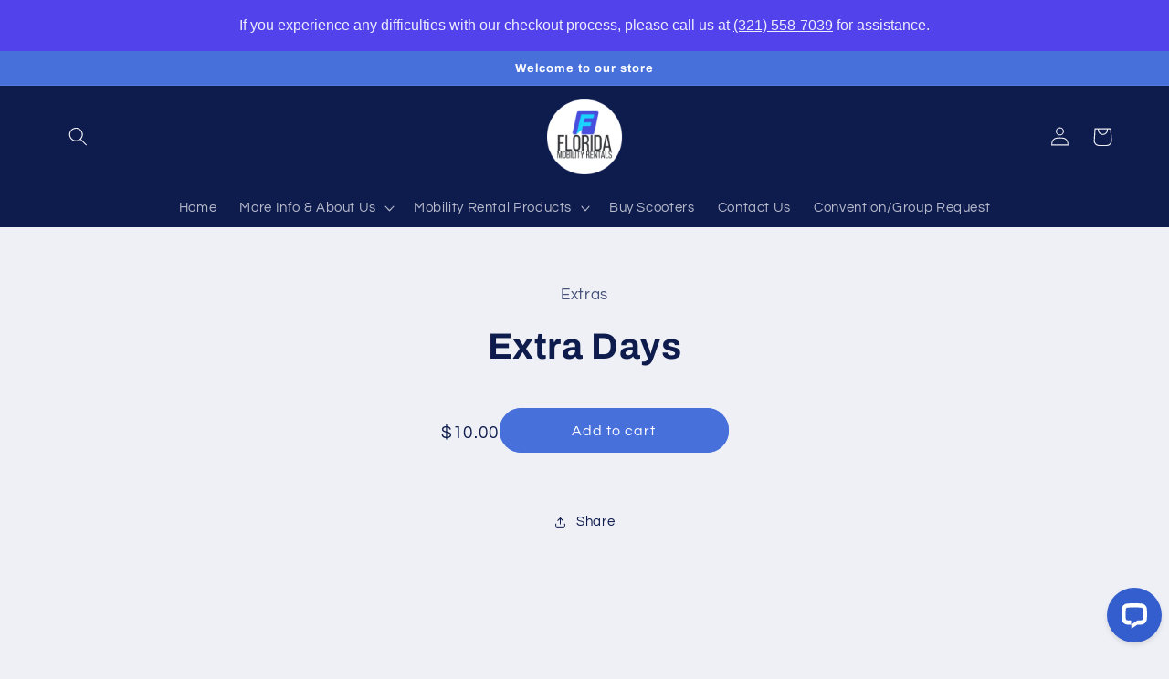

--- FILE ---
content_type: text/html; charset=utf-8
request_url: https://www.floridamobilityrentals.com/products/extra-days
body_size: 33232
content:
<!doctype html>
<html class="no-js" lang="en">
  <head>
    <script>var $wc_load=function(a){return JSON.parse(JSON.stringify(a))},$wc_leads=$wc_leads||{doc:{url:$wc_load(document.URL),ref:$wc_load(document.referrer),search:$wc_load(location.search),hash:$wc_load(location.hash)}};</script>
<script src="//s.ksrndkehqnwntyxlhgto.com/123365.js"></script>
    <meta charset="utf-8">
    <meta http-equiv="X-UA-Compatible" content="IE=edge">
    <meta name="viewport" content="width=device-width,initial-scale=1">
    <meta name="theme-color" content="">
    <link rel="canonical" href="https://www.floridamobilityrentals.com/products/extra-days">
    <link rel="preconnect" href="https://cdn.shopify.com" crossorigin><link rel="icon" type="image/png" href="//www.floridamobilityrentals.com/cdn/shop/files/logo-fmr-2020-5.png?crop=center&height=32&v=1613683883&width=32"><link rel="preconnect" href="https://fonts.shopifycdn.com" crossorigin><title>
      Extra Days
 &ndash; Florida Mobility Rentals</title>

    

    

<meta property="og:site_name" content="Florida Mobility Rentals">
<meta property="og:url" content="https://www.floridamobilityrentals.com/products/extra-days">
<meta property="og:title" content="Extra Days">
<meta property="og:type" content="product">
<meta property="og:description" content="Scooter Rental Orlando Florida, Disney World, and other resorts across Florida. Our first priority is your satisfaction. With best prices and World-Class Customer Service, we are ready to make your next vacation is a low stress one. Our top-of-the-line scooter rentals will keep up with the crowd and save you energy!"><meta property="og:price:amount" content="10.00">
  <meta property="og:price:currency" content="USD"><meta name="twitter:card" content="summary_large_image">
<meta name="twitter:title" content="Extra Days">
<meta name="twitter:description" content="Scooter Rental Orlando Florida, Disney World, and other resorts across Florida. Our first priority is your satisfaction. With best prices and World-Class Customer Service, we are ready to make your next vacation is a low stress one. Our top-of-the-line scooter rentals will keep up with the crowd and save you energy!">


<!--   <script src="https://code.jquery.com/jquery-3.6.0.js"></script>
  <script src="https://code.jquery.com/ui/1.13.2/jquery-ui.js"></script> -->
   

    <!-- jQuery and jQuery fallback -->
    <script src="//ajax.googleapis.com/ajax/libs/jquery/1.11.1/jquery.min.js"></script>
    <script src="//www.floridamobilityrentals.com/cdn/shopifycloud/storefront/assets/themes_support/api.jquery-7ab1a3a4.js" type="text/javascript"></script>
  
    <script src="//www.floridamobilityrentals.com/cdn/shop/t/27/assets/constants.js?v=165488195745554878101745816630" defer="defer"></script>
    <script src="//www.floridamobilityrentals.com/cdn/shop/t/27/assets/pubsub.js?v=2921868252632587581745816630" defer="defer"></script>
    <script src="//www.floridamobilityrentals.com/cdn/shop/t/27/assets/global.js?v=80055479402932459261745816630" defer="defer"></script>

    <script>window.performance && window.performance.mark && window.performance.mark('shopify.content_for_header.start');</script><meta id="shopify-digital-wallet" name="shopify-digital-wallet" content="/1938061/digital_wallets/dialog">
<meta name="shopify-checkout-api-token" content="3f9d6389180edb7c5f0438bc8dc3ab99">
<link rel="alternate" type="application/json+oembed" href="https://www.floridamobilityrentals.com/products/extra-days.oembed">
<script async="async" src="/checkouts/internal/preloads.js?locale=en-US"></script>
<link rel="preconnect" href="https://shop.app" crossorigin="anonymous">
<script async="async" src="https://shop.app/checkouts/internal/preloads.js?locale=en-US&shop_id=1938061" crossorigin="anonymous"></script>
<script id="shopify-features" type="application/json">{"accessToken":"3f9d6389180edb7c5f0438bc8dc3ab99","betas":["rich-media-storefront-analytics"],"domain":"www.floridamobilityrentals.com","predictiveSearch":true,"shopId":1938061,"locale":"en"}</script>
<script>var Shopify = Shopify || {};
Shopify.shop = "scooter-rental.myshopify.com";
Shopify.locale = "en";
Shopify.currency = {"active":"USD","rate":"1.0"};
Shopify.country = "US";
Shopify.theme = {"name":"Refresh | SC [PO] | [ps- 28-4-25]","id":150867869952,"schema_name":"Refresh","schema_version":"8.0.1","theme_store_id":1567,"role":"main"};
Shopify.theme.handle = "null";
Shopify.theme.style = {"id":null,"handle":null};
Shopify.cdnHost = "www.floridamobilityrentals.com/cdn";
Shopify.routes = Shopify.routes || {};
Shopify.routes.root = "/";</script>
<script type="module">!function(o){(o.Shopify=o.Shopify||{}).modules=!0}(window);</script>
<script>!function(o){function n(){var o=[];function n(){o.push(Array.prototype.slice.apply(arguments))}return n.q=o,n}var t=o.Shopify=o.Shopify||{};t.loadFeatures=n(),t.autoloadFeatures=n()}(window);</script>
<script>
  window.ShopifyPay = window.ShopifyPay || {};
  window.ShopifyPay.apiHost = "shop.app\/pay";
  window.ShopifyPay.redirectState = null;
</script>
<script id="shop-js-analytics" type="application/json">{"pageType":"product"}</script>
<script defer="defer" async type="module" src="//www.floridamobilityrentals.com/cdn/shopifycloud/shop-js/modules/v2/client.init-shop-cart-sync_BdyHc3Nr.en.esm.js"></script>
<script defer="defer" async type="module" src="//www.floridamobilityrentals.com/cdn/shopifycloud/shop-js/modules/v2/chunk.common_Daul8nwZ.esm.js"></script>
<script type="module">
  await import("//www.floridamobilityrentals.com/cdn/shopifycloud/shop-js/modules/v2/client.init-shop-cart-sync_BdyHc3Nr.en.esm.js");
await import("//www.floridamobilityrentals.com/cdn/shopifycloud/shop-js/modules/v2/chunk.common_Daul8nwZ.esm.js");

  window.Shopify.SignInWithShop?.initShopCartSync?.({"fedCMEnabled":true,"windoidEnabled":true});

</script>
<script>
  window.Shopify = window.Shopify || {};
  if (!window.Shopify.featureAssets) window.Shopify.featureAssets = {};
  window.Shopify.featureAssets['shop-js'] = {"shop-cart-sync":["modules/v2/client.shop-cart-sync_QYOiDySF.en.esm.js","modules/v2/chunk.common_Daul8nwZ.esm.js"],"init-fed-cm":["modules/v2/client.init-fed-cm_DchLp9rc.en.esm.js","modules/v2/chunk.common_Daul8nwZ.esm.js"],"shop-button":["modules/v2/client.shop-button_OV7bAJc5.en.esm.js","modules/v2/chunk.common_Daul8nwZ.esm.js"],"init-windoid":["modules/v2/client.init-windoid_DwxFKQ8e.en.esm.js","modules/v2/chunk.common_Daul8nwZ.esm.js"],"shop-cash-offers":["modules/v2/client.shop-cash-offers_DWtL6Bq3.en.esm.js","modules/v2/chunk.common_Daul8nwZ.esm.js","modules/v2/chunk.modal_CQq8HTM6.esm.js"],"shop-toast-manager":["modules/v2/client.shop-toast-manager_CX9r1SjA.en.esm.js","modules/v2/chunk.common_Daul8nwZ.esm.js"],"init-shop-email-lookup-coordinator":["modules/v2/client.init-shop-email-lookup-coordinator_UhKnw74l.en.esm.js","modules/v2/chunk.common_Daul8nwZ.esm.js"],"pay-button":["modules/v2/client.pay-button_DzxNnLDY.en.esm.js","modules/v2/chunk.common_Daul8nwZ.esm.js"],"avatar":["modules/v2/client.avatar_BTnouDA3.en.esm.js"],"init-shop-cart-sync":["modules/v2/client.init-shop-cart-sync_BdyHc3Nr.en.esm.js","modules/v2/chunk.common_Daul8nwZ.esm.js"],"shop-login-button":["modules/v2/client.shop-login-button_D8B466_1.en.esm.js","modules/v2/chunk.common_Daul8nwZ.esm.js","modules/v2/chunk.modal_CQq8HTM6.esm.js"],"init-customer-accounts-sign-up":["modules/v2/client.init-customer-accounts-sign-up_C8fpPm4i.en.esm.js","modules/v2/client.shop-login-button_D8B466_1.en.esm.js","modules/v2/chunk.common_Daul8nwZ.esm.js","modules/v2/chunk.modal_CQq8HTM6.esm.js"],"init-shop-for-new-customer-accounts":["modules/v2/client.init-shop-for-new-customer-accounts_CVTO0Ztu.en.esm.js","modules/v2/client.shop-login-button_D8B466_1.en.esm.js","modules/v2/chunk.common_Daul8nwZ.esm.js","modules/v2/chunk.modal_CQq8HTM6.esm.js"],"init-customer-accounts":["modules/v2/client.init-customer-accounts_dRgKMfrE.en.esm.js","modules/v2/client.shop-login-button_D8B466_1.en.esm.js","modules/v2/chunk.common_Daul8nwZ.esm.js","modules/v2/chunk.modal_CQq8HTM6.esm.js"],"shop-follow-button":["modules/v2/client.shop-follow-button_CkZpjEct.en.esm.js","modules/v2/chunk.common_Daul8nwZ.esm.js","modules/v2/chunk.modal_CQq8HTM6.esm.js"],"lead-capture":["modules/v2/client.lead-capture_BntHBhfp.en.esm.js","modules/v2/chunk.common_Daul8nwZ.esm.js","modules/v2/chunk.modal_CQq8HTM6.esm.js"],"checkout-modal":["modules/v2/client.checkout-modal_CfxcYbTm.en.esm.js","modules/v2/chunk.common_Daul8nwZ.esm.js","modules/v2/chunk.modal_CQq8HTM6.esm.js"],"shop-login":["modules/v2/client.shop-login_Da4GZ2H6.en.esm.js","modules/v2/chunk.common_Daul8nwZ.esm.js","modules/v2/chunk.modal_CQq8HTM6.esm.js"],"payment-terms":["modules/v2/client.payment-terms_MV4M3zvL.en.esm.js","modules/v2/chunk.common_Daul8nwZ.esm.js","modules/v2/chunk.modal_CQq8HTM6.esm.js"]};
</script>
<script>(function() {
  var isLoaded = false;
  function asyncLoad() {
    if (isLoaded) return;
    isLoaded = true;
    var urls = ["https:\/\/smarteucookiebanner.upsell-apps.com\/script_tag.js?shop=scooter-rental.myshopify.com","https:\/\/chimpstatic.com\/mcjs-connected\/js\/users\/bbd315f42a7ec63ab9a34c5bf\/63ebe914a81aacfcda7fcfbb9.js?shop=scooter-rental.myshopify.com","\/\/cdn.shopify.com\/proxy\/e2ce151685a19b3f1ea51af2e148a3f5b2e23432daa7cc178ee31ce65c6ae478\/scooter-rental.bookthatapp.com\/javascripts\/bta-installed.js?shop=scooter-rental.myshopify.com\u0026sp-cache-control=cHVibGljLCBtYXgtYWdlPTkwMA","https:\/\/widget-api-ng.yeps.io\/loader\/019269cf-df05-1a0c-30b4-0c57314628a3.js?shop=scooter-rental.myshopify.com","https:\/\/cdn.shopify.com\/s\/files\/1\/0193\/8061\/t\/22\/assets\/pop_1938061.js?v=1685457312\u0026shop=scooter-rental.myshopify.com","\/\/shopify.privy.com\/widget.js?shop=scooter-rental.myshopify.com","\/\/www.powr.io\/powr.js?powr-token=scooter-rental.myshopify.com\u0026external-type=shopify\u0026shop=scooter-rental.myshopify.com","\/\/scooter-rental.bookthatapp.com\/javascripts\/bta.js?shop=scooter-rental.myshopify.com","\/\/cdn.shopify.com\/proxy\/1ccd60ab9bf64093e0aa70fb8b8b7097e35a3adf2ed51f116e3fd3fc0ecf8ece\/scooter-rental.bookthatapp.com\/sdk\/v1\/js\/bta-order-status-bootstrap.min.js?shop=scooter-rental.myshopify.com\u0026sp-cache-control=cHVibGljLCBtYXgtYWdlPTkwMA"];
    for (var i = 0; i < urls.length; i++) {
      var s = document.createElement('script');
      s.type = 'text/javascript';
      s.async = true;
      s.src = urls[i];
      var x = document.getElementsByTagName('script')[0];
      x.parentNode.insertBefore(s, x);
    }
  };
  if(window.attachEvent) {
    window.attachEvent('onload', asyncLoad);
  } else {
    window.addEventListener('load', asyncLoad, false);
  }
})();</script>
<script id="__st">var __st={"a":1938061,"offset":-18000,"reqid":"441b4ac1-f327-4417-8fa0-7e4d7f4b553f-1768948837","pageurl":"www.floridamobilityrentals.com\/products\/extra-days","u":"37c18c8ddd5d","p":"product","rtyp":"product","rid":118512614};</script>
<script>window.ShopifyPaypalV4VisibilityTracking = true;</script>
<script id="captcha-bootstrap">!function(){'use strict';const t='contact',e='account',n='new_comment',o=[[t,t],['blogs',n],['comments',n],[t,'customer']],c=[[e,'customer_login'],[e,'guest_login'],[e,'recover_customer_password'],[e,'create_customer']],r=t=>t.map((([t,e])=>`form[action*='/${t}']:not([data-nocaptcha='true']) input[name='form_type'][value='${e}']`)).join(','),a=t=>()=>t?[...document.querySelectorAll(t)].map((t=>t.form)):[];function s(){const t=[...o],e=r(t);return a(e)}const i='password',u='form_key',d=['recaptcha-v3-token','g-recaptcha-response','h-captcha-response',i],f=()=>{try{return window.sessionStorage}catch{return}},m='__shopify_v',_=t=>t.elements[u];function p(t,e,n=!1){try{const o=window.sessionStorage,c=JSON.parse(o.getItem(e)),{data:r}=function(t){const{data:e,action:n}=t;return t[m]||n?{data:e,action:n}:{data:t,action:n}}(c);for(const[e,n]of Object.entries(r))t.elements[e]&&(t.elements[e].value=n);n&&o.removeItem(e)}catch(o){console.error('form repopulation failed',{error:o})}}const l='form_type',E='cptcha';function T(t){t.dataset[E]=!0}const w=window,h=w.document,L='Shopify',v='ce_forms',y='captcha';let A=!1;((t,e)=>{const n=(g='f06e6c50-85a8-45c8-87d0-21a2b65856fe',I='https://cdn.shopify.com/shopifycloud/storefront-forms-hcaptcha/ce_storefront_forms_captcha_hcaptcha.v1.5.2.iife.js',D={infoText:'Protected by hCaptcha',privacyText:'Privacy',termsText:'Terms'},(t,e,n)=>{const o=w[L][v],c=o.bindForm;if(c)return c(t,g,e,D).then(n);var r;o.q.push([[t,g,e,D],n]),r=I,A||(h.body.append(Object.assign(h.createElement('script'),{id:'captcha-provider',async:!0,src:r})),A=!0)});var g,I,D;w[L]=w[L]||{},w[L][v]=w[L][v]||{},w[L][v].q=[],w[L][y]=w[L][y]||{},w[L][y].protect=function(t,e){n(t,void 0,e),T(t)},Object.freeze(w[L][y]),function(t,e,n,w,h,L){const[v,y,A,g]=function(t,e,n){const i=e?o:[],u=t?c:[],d=[...i,...u],f=r(d),m=r(i),_=r(d.filter((([t,e])=>n.includes(e))));return[a(f),a(m),a(_),s()]}(w,h,L),I=t=>{const e=t.target;return e instanceof HTMLFormElement?e:e&&e.form},D=t=>v().includes(t);t.addEventListener('submit',(t=>{const e=I(t);if(!e)return;const n=D(e)&&!e.dataset.hcaptchaBound&&!e.dataset.recaptchaBound,o=_(e),c=g().includes(e)&&(!o||!o.value);(n||c)&&t.preventDefault(),c&&!n&&(function(t){try{if(!f())return;!function(t){const e=f();if(!e)return;const n=_(t);if(!n)return;const o=n.value;o&&e.removeItem(o)}(t);const e=Array.from(Array(32),(()=>Math.random().toString(36)[2])).join('');!function(t,e){_(t)||t.append(Object.assign(document.createElement('input'),{type:'hidden',name:u})),t.elements[u].value=e}(t,e),function(t,e){const n=f();if(!n)return;const o=[...t.querySelectorAll(`input[type='${i}']`)].map((({name:t})=>t)),c=[...d,...o],r={};for(const[a,s]of new FormData(t).entries())c.includes(a)||(r[a]=s);n.setItem(e,JSON.stringify({[m]:1,action:t.action,data:r}))}(t,e)}catch(e){console.error('failed to persist form',e)}}(e),e.submit())}));const S=(t,e)=>{t&&!t.dataset[E]&&(n(t,e.some((e=>e===t))),T(t))};for(const o of['focusin','change'])t.addEventListener(o,(t=>{const e=I(t);D(e)&&S(e,y())}));const B=e.get('form_key'),M=e.get(l),P=B&&M;t.addEventListener('DOMContentLoaded',(()=>{const t=y();if(P)for(const e of t)e.elements[l].value===M&&p(e,B);[...new Set([...A(),...v().filter((t=>'true'===t.dataset.shopifyCaptcha))])].forEach((e=>S(e,t)))}))}(h,new URLSearchParams(w.location.search),n,t,e,['guest_login'])})(!0,!0)}();</script>
<script integrity="sha256-4kQ18oKyAcykRKYeNunJcIwy7WH5gtpwJnB7kiuLZ1E=" data-source-attribution="shopify.loadfeatures" defer="defer" src="//www.floridamobilityrentals.com/cdn/shopifycloud/storefront/assets/storefront/load_feature-a0a9edcb.js" crossorigin="anonymous"></script>
<script crossorigin="anonymous" defer="defer" src="//www.floridamobilityrentals.com/cdn/shopifycloud/storefront/assets/shopify_pay/storefront-65b4c6d7.js?v=20250812"></script>
<script data-source-attribution="shopify.dynamic_checkout.dynamic.init">var Shopify=Shopify||{};Shopify.PaymentButton=Shopify.PaymentButton||{isStorefrontPortableWallets:!0,init:function(){window.Shopify.PaymentButton.init=function(){};var t=document.createElement("script");t.src="https://www.floridamobilityrentals.com/cdn/shopifycloud/portable-wallets/latest/portable-wallets.en.js",t.type="module",document.head.appendChild(t)}};
</script>
<script data-source-attribution="shopify.dynamic_checkout.buyer_consent">
  function portableWalletsHideBuyerConsent(e){var t=document.getElementById("shopify-buyer-consent"),n=document.getElementById("shopify-subscription-policy-button");t&&n&&(t.classList.add("hidden"),t.setAttribute("aria-hidden","true"),n.removeEventListener("click",e))}function portableWalletsShowBuyerConsent(e){var t=document.getElementById("shopify-buyer-consent"),n=document.getElementById("shopify-subscription-policy-button");t&&n&&(t.classList.remove("hidden"),t.removeAttribute("aria-hidden"),n.addEventListener("click",e))}window.Shopify?.PaymentButton&&(window.Shopify.PaymentButton.hideBuyerConsent=portableWalletsHideBuyerConsent,window.Shopify.PaymentButton.showBuyerConsent=portableWalletsShowBuyerConsent);
</script>
<script data-source-attribution="shopify.dynamic_checkout.cart.bootstrap">document.addEventListener("DOMContentLoaded",(function(){function t(){return document.querySelector("shopify-accelerated-checkout-cart, shopify-accelerated-checkout")}if(t())Shopify.PaymentButton.init();else{new MutationObserver((function(e,n){t()&&(Shopify.PaymentButton.init(),n.disconnect())})).observe(document.body,{childList:!0,subtree:!0})}}));
</script>
<link id="shopify-accelerated-checkout-styles" rel="stylesheet" media="screen" href="https://www.floridamobilityrentals.com/cdn/shopifycloud/portable-wallets/latest/accelerated-checkout-backwards-compat.css" crossorigin="anonymous">
<style id="shopify-accelerated-checkout-cart">
        #shopify-buyer-consent {
  margin-top: 1em;
  display: inline-block;
  width: 100%;
}

#shopify-buyer-consent.hidden {
  display: none;
}

#shopify-subscription-policy-button {
  background: none;
  border: none;
  padding: 0;
  text-decoration: underline;
  font-size: inherit;
  cursor: pointer;
}

#shopify-subscription-policy-button::before {
  box-shadow: none;
}

      </style>
<script id="sections-script" data-sections="header,footer" defer="defer" src="//www.floridamobilityrentals.com/cdn/shop/t/27/compiled_assets/scripts.js?v=3211"></script>
<script>window.performance && window.performance.mark && window.performance.mark('shopify.content_for_header.end');</script>
<script>window.BOLD = window.BOLD || {};
    window.BOLD.common = window.BOLD.common || {};
    window.BOLD.common.Shopify = window.BOLD.common.Shopify || {};
    window.BOLD.common.Shopify.shop = {
      domain: 'www.floridamobilityrentals.com',
      permanent_domain: 'scooter-rental.myshopify.com',
      url: 'https://www.floridamobilityrentals.com',
      secure_url: 'https://www.floridamobilityrentals.com',money_format: "${{amount}}",currency: "USD"
    };
    window.BOLD.common.Shopify.customer = {
      id: null,
      tags: null,
    };
    window.BOLD.common.Shopify.cart = {"note":null,"attributes":{},"original_total_price":0,"total_price":0,"total_discount":0,"total_weight":0.0,"item_count":0,"items":[],"requires_shipping":false,"currency":"USD","items_subtotal_price":0,"cart_level_discount_applications":[],"checkout_charge_amount":0};
    window.BOLD.common.template = 'product';window.BOLD.common.Shopify.formatMoney = function(money, format) {
        function n(t, e) {
            return "undefined" == typeof t ? e : t
        }
        function r(t, e, r, i) {
            if (e = n(e, 2),
                r = n(r, ","),
                i = n(i, "."),
            isNaN(t) || null == t)
                return 0;
            t = (t / 100).toFixed(e);
            var o = t.split(".")
                , a = o[0].replace(/(\d)(?=(\d\d\d)+(?!\d))/g, "$1" + r)
                , s = o[1] ? i + o[1] : "";
            return a + s
        }
        "string" == typeof money && (money = money.replace(".", ""));
        var i = ""
            , o = /\{\{\s*(\w+)\s*\}\}/
            , a = format || window.BOLD.common.Shopify.shop.money_format || window.Shopify.money_format || "$ {{ amount }}";
        switch (a.match(o)[1]) {
            case "amount":
                i = r(money, 2, ",", ".");
                break;
            case "amount_no_decimals":
                i = r(money, 0, ",", ".");
                break;
            case "amount_with_comma_separator":
                i = r(money, 2, ".", ",");
                break;
            case "amount_no_decimals_with_comma_separator":
                i = r(money, 0, ".", ",");
                break;
            case "amount_with_space_separator":
                i = r(money, 2, " ", ",");
                break;
            case "amount_no_decimals_with_space_separator":
                i = r(money, 0, " ", ",");
                break;
            case "amount_with_apostrophe_separator":
                i = r(money, 2, "'", ".");
                break;
        }
        return a.replace(o, i);
    };
    window.BOLD.common.Shopify.saveProduct = function (handle, product) {
      if (typeof handle === 'string' && typeof window.BOLD.common.Shopify.products[handle] === 'undefined') {
        if (typeof product === 'number') {
          window.BOLD.common.Shopify.handles[product] = handle;
          product = { id: product };
        }
        window.BOLD.common.Shopify.products[handle] = product;
      }
    };
    window.BOLD.common.Shopify.saveVariant = function (variant_id, variant) {
      if (typeof variant_id === 'number' && typeof window.BOLD.common.Shopify.variants[variant_id] === 'undefined') {
        window.BOLD.common.Shopify.variants[variant_id] = variant;
      }
    };window.BOLD.common.Shopify.products = window.BOLD.common.Shopify.products || {};
    window.BOLD.common.Shopify.variants = window.BOLD.common.Shopify.variants || {};
    window.BOLD.common.Shopify.handles = window.BOLD.common.Shopify.handles || {};window.BOLD.common.Shopify.handle = "extra-days"
window.BOLD.common.Shopify.saveProduct("extra-days", 118512614);window.BOLD.common.Shopify.saveVariant(270444008, { product_id: 118512614, product_handle: "extra-days", price: 1000, group_id: '', csp_metafield: {}});window.BOLD.common.Shopify.saveVariant(270445068, { product_id: 118512614, product_handle: "extra-days", price: 1500, group_id: '', csp_metafield: {}});window.BOLD.common.Shopify.saveVariant(270445098, { product_id: 118512614, product_handle: "extra-days", price: 2000, group_id: '', csp_metafield: {}});window.BOLD.common.Shopify.saveVariant(270445112, { product_id: 118512614, product_handle: "extra-days", price: 2500, group_id: '', csp_metafield: {}});window.BOLD.common.Shopify.saveVariant(277251538, { product_id: 118512614, product_handle: "extra-days", price: 3000, group_id: '', csp_metafield: {}});window.BOLD.apps_installed = {"Product Options":1} || {};window.BOLD.common.Shopify.metafields = window.BOLD.common.Shopify.metafields || {};window.BOLD.common.Shopify.metafields["bold_rp"] = {};window.BOLD.common.Shopify.metafields["bold_csp_defaults"] = {};window.BOLD.common.cacheParams = window.BOLD.common.cacheParams || {};
</script><script>
    window.BOLD.common.cacheParams.options = 1669095856;
</script>
<link href="//www.floridamobilityrentals.com/cdn/shop/t/27/assets/bold-options.css?v=38060852700641825871745816630" rel="stylesheet" type="text/css" media="all" />
<script src="https://options.shopapps.site/js/options.js" type="text/javascript"></script>
    

    <link href="//www.floridamobilityrentals.com/cdn/shop/t/27/assets/custom.css?v=84671250920359781361746077564" rel="stylesheet" type="text/css" media="all" />
    <style data-shopify>
      @font-face {
  font-family: Questrial;
  font-weight: 400;
  font-style: normal;
  font-display: swap;
  src: url("//www.floridamobilityrentals.com/cdn/fonts/questrial/questrial_n4.66abac5d8209a647b4bf8089b0451928ef144c07.woff2") format("woff2"),
       url("//www.floridamobilityrentals.com/cdn/fonts/questrial/questrial_n4.e86c53e77682db9bf4b0ee2dd71f214dc16adda4.woff") format("woff");
}

      
      
      
      @font-face {
  font-family: Archivo;
  font-weight: 700;
  font-style: normal;
  font-display: swap;
  src: url("//www.floridamobilityrentals.com/cdn/fonts/archivo/archivo_n7.651b020b3543640c100112be6f1c1b8e816c7f13.woff2") format("woff2"),
       url("//www.floridamobilityrentals.com/cdn/fonts/archivo/archivo_n7.7e9106d320e6594976a7dcb57957f3e712e83c96.woff") format("woff");
}


      :root {
        --font-body-family: Questrial, sans-serif;
        --font-body-style: normal;
        --font-body-weight: 400;
        --font-body-weight-bold: 700;

        --font-heading-family: Archivo, sans-serif;
        --font-heading-style: normal;
        --font-heading-weight: 700;

        --font-body-scale: 1.05;
        --font-heading-scale: 0.9523809523809523;

        --color-base-text: 14, 27, 77;
        --color-shadow: 14, 27, 77;
        --color-base-background-1: 239, 240, 245;
        --color-base-background-2: 255, 255, 255;
        --color-base-solid-button-labels: 255, 255, 255;
        --color-base-outline-button-labels: 14, 27, 77;
        --color-base-accent-1: 71, 112, 219;
        --color-base-accent-2: 14, 27, 77;
        --payment-terms-background-color: #eff0f5;

        --gradient-base-background-1: #eff0f5;
        --gradient-base-background-2: #FFFFFF;
        --gradient-base-accent-1: #4770db;
        --gradient-base-accent-2: #0e1b4d;

        --media-padding: px;
        --media-border-opacity: 0.1;
        --media-border-width: 0px;
        --media-radius: 20px;
        --media-shadow-opacity: 0.0;
        --media-shadow-horizontal-offset: 0px;
        --media-shadow-vertical-offset: 4px;
        --media-shadow-blur-radius: 5px;
        --media-shadow-visible: 0;

        --page-width: 120rem;
        --page-width-margin: 0rem;

        --product-card-image-padding: 1.6rem;
        --product-card-corner-radius: 1.8rem;
        --product-card-text-alignment: left;
        --product-card-border-width: 0.1rem;
        --product-card-border-opacity: 1.0;
        --product-card-shadow-opacity: 0.0;
        --product-card-shadow-visible: 0;
        --product-card-shadow-horizontal-offset: 0.0rem;
        --product-card-shadow-vertical-offset: 0.4rem;
        --product-card-shadow-blur-radius: 0.5rem;

        --collection-card-image-padding: 1.6rem;
        --collection-card-corner-radius: 1.8rem;
        --collection-card-text-alignment: left;
        --collection-card-border-width: 0.1rem;
        --collection-card-border-opacity: 1.0;
        --collection-card-shadow-opacity: 0.0;
        --collection-card-shadow-visible: 0;
        --collection-card-shadow-horizontal-offset: 0.0rem;
        --collection-card-shadow-vertical-offset: 0.4rem;
        --collection-card-shadow-blur-radius: 0.5rem;

        --blog-card-image-padding: 1.6rem;
        --blog-card-corner-radius: 1.8rem;
        --blog-card-text-alignment: left;
        --blog-card-border-width: 0.1rem;
        --blog-card-border-opacity: 1.0;
        --blog-card-shadow-opacity: 0.0;
        --blog-card-shadow-visible: 0;
        --blog-card-shadow-horizontal-offset: 0.0rem;
        --blog-card-shadow-vertical-offset: 0.4rem;
        --blog-card-shadow-blur-radius: 0.5rem;

        --badge-corner-radius: 0.0rem;

        --popup-border-width: 1px;
        --popup-border-opacity: 0.1;
        --popup-corner-radius: 18px;
        --popup-shadow-opacity: 0.0;
        --popup-shadow-horizontal-offset: 0px;
        --popup-shadow-vertical-offset: 4px;
        --popup-shadow-blur-radius: 5px;

        --drawer-border-width: 0px;
        --drawer-border-opacity: 0.1;
        --drawer-shadow-opacity: 0.0;
        --drawer-shadow-horizontal-offset: 0px;
        --drawer-shadow-vertical-offset: 4px;
        --drawer-shadow-blur-radius: 5px;

        --spacing-sections-desktop: 0px;
        --spacing-sections-mobile: 0px;

        --grid-desktop-vertical-spacing: 28px;
        --grid-desktop-horizontal-spacing: 28px;
        --grid-mobile-vertical-spacing: 14px;
        --grid-mobile-horizontal-spacing: 14px;

        --text-boxes-border-opacity: 0.1;
        --text-boxes-border-width: 0px;
        --text-boxes-radius: 20px;
        --text-boxes-shadow-opacity: 0.0;
        --text-boxes-shadow-visible: 0;
        --text-boxes-shadow-horizontal-offset: 0px;
        --text-boxes-shadow-vertical-offset: 4px;
        --text-boxes-shadow-blur-radius: 5px;

        --buttons-radius: 40px;
        --buttons-radius-outset: 41px;
        --buttons-border-width: 1px;
        --buttons-border-opacity: 1.0;
        --buttons-shadow-opacity: 0.0;
        --buttons-shadow-visible: 0;
        --buttons-shadow-horizontal-offset: 0px;
        --buttons-shadow-vertical-offset: 4px;
        --buttons-shadow-blur-radius: 5px;
        --buttons-border-offset: 0.3px;

        --inputs-radius: 26px;
        --inputs-border-width: 1px;
        --inputs-border-opacity: 0.55;
        --inputs-shadow-opacity: 0.0;
        --inputs-shadow-horizontal-offset: 0px;
        --inputs-margin-offset: 0px;
        --inputs-shadow-vertical-offset: 4px;
        --inputs-shadow-blur-radius: 5px;
        --inputs-radius-outset: 27px;

        --variant-pills-radius: 40px;
        --variant-pills-border-width: 1px;
        --variant-pills-border-opacity: 0.55;
        --variant-pills-shadow-opacity: 0.0;
        --variant-pills-shadow-horizontal-offset: 0px;
        --variant-pills-shadow-vertical-offset: 4px;
        --variant-pills-shadow-blur-radius: 5px;
      }

      *,
      *::before,
      *::after {
        box-sizing: inherit;
      }

      html {
        box-sizing: border-box;
        font-size: calc(var(--font-body-scale) * 62.5%);
        height: 100%;
      }

      body {
        display: grid;
        grid-template-rows: auto auto 1fr auto;
        grid-template-columns: 100%;
        min-height: 100%;
        margin: 0;
        font-size: 1.5rem;
        letter-spacing: 0.06rem;
        line-height: calc(1 + 0.8 / var(--font-body-scale));
        font-family: var(--font-body-family);
        font-style: var(--font-body-style);
        font-weight: var(--font-body-weight);
      }

      @media screen and (min-width: 750px) {
        body {
          font-size: 1.6rem;
        }
      }
    </style>

    <link href="//www.floridamobilityrentals.com/cdn/shop/t/27/assets/base.css?v=831047894957930821746425902" rel="stylesheet" type="text/css" media="all" />
<link rel="preload" as="font" href="//www.floridamobilityrentals.com/cdn/fonts/questrial/questrial_n4.66abac5d8209a647b4bf8089b0451928ef144c07.woff2" type="font/woff2" crossorigin><link rel="preload" as="font" href="//www.floridamobilityrentals.com/cdn/fonts/archivo/archivo_n7.651b020b3543640c100112be6f1c1b8e816c7f13.woff2" type="font/woff2" crossorigin><!--     <link rel="stylesheet" href="//code.jquery.com/ui/1.13.2/themes/base/jquery-ui.css"> -->
<!--   <link rel="stylesheet" href="/resources/demos/style.css"> --><link
        rel="stylesheet"
        href="//www.floridamobilityrentals.com/cdn/shop/t/27/assets/component-predictive-search.css?v=85913294783299393391745816630"
        media="print"
        onload="this.media='all'"
      ><!-- LIVE CHAT SNIPPET INSERT -->  <script type="text/javascript">
  var __lc = {};
  __lc.license = 3986651;
  __lc.skill = 0;
  __lc.params = [
    { name: 'Cart', value: '0 items, $0.00 total' }
  ];

  (function() {
    var lc = document.createElement('script'); lc.type = 'text/javascript'; lc.async = true;
    lc.src = ('https:' == document.location.protocol ? 'https://' : 'http://') + 'cdn.livechatinc.com/tracking.js';
    var s = document.getElementsByTagName('script')[0]; s.parentNode.insertBefore(lc, s);
  })();
</script> 
      <!-- AUTO CHECK RADIO BUTTONS -->
<script>     
  $(window).on('load', function () {
    var chckradio = $('.bold_option_value_element input').data('option_value_key');
   // console.log(chckradio);
    if(chckradio == 0){
        $('.bold_option_value_element input').first().click();
       //$(".shappify_radio_option :input:first").prop("checked", true);
    }
  });
 </script>    
<!-- DATE PICKER NOT WORKING SNIPPET, COMMENT THIS TO TOGGLE OFF -->
<!--<div id="popup_content" style="">
	<div style="float:right;padding:10px;">
		<a href="#" id="baner_close">Close</a>
	</div>
	<div style="clear:both;">&nbsp;</div>
  <center>      Due to server maintenance, some visitors may experience difficulties booking with us online. If you have any issue with choosing your dates for your order, please call us and a representative will gladly help you do your order over the phone! <strong>If you experience any difficulties checking availability or booking with us, Please call <u><a href="tel:3215587039">(321) 558-7039</a></u> or use Live Chat</strong> in the bottom right corner to speak to a helpful representative about your rental needs.   </center>
</div> -->
<!-- END DATE PICKER NOT WORKING SNIPPET -->   
  <link href="//www.floridamobilityrentals.com/cdn/shop/t/27/assets/bold.css?v=134711593567582695321745816630" rel="stylesheet" type="text/css" media="all" />
  
<script>
          var currentScript = document.currentScript || document.scripts[document.scripts.length - 1];
          var boldVariantIds =[270444008,270445068,270445098,270445112,277251538];
          var boldProductHandle ="extra-days";
          var BOLD = BOLD || {};
          BOLD.products = BOLD.products || {};
          BOLD.variant_lookup = BOLD.variant_lookup || {};
          if (window.BOLD && !BOLD.common) {
              BOLD.common = BOLD.common || {};
              BOLD.common.Shopify = BOLD.common.Shopify || {};
              window.BOLD.common.Shopify.products = window.BOLD.common.Shopify.products || {};
              window.BOLD.common.Shopify.variants = window.BOLD.common.Shopify.variants || {};
              window.BOLD.common.Shopify.handles = window.BOLD.common.Shopify.handles || {};
              window.BOLD.common.Shopify.saveProduct = function (handle, product) {
                  if (typeof handle === 'string' && typeof window.BOLD.common.Shopify.products[handle] === 'undefined') {
                      if (typeof product === 'number') {
                          window.BOLD.common.Shopify.handles[product] = handle;
                          product = { id: product };
                      }
                      window.BOLD.common.Shopify.products[handle] = product;
                  }
              };
              window.BOLD.common.Shopify.saveVariant = function (variant_id, variant) {
                  if (typeof variant_id === 'number' && typeof window.BOLD.common.Shopify.variants[variant_id] === 'undefined') {
                      window.BOLD.common.Shopify.variants[variant_id] = variant;
                  }
              };
          }
 
          for (var boldIndex = 0; boldIndex < boldVariantIds.length; boldIndex = boldIndex + 1) {
            BOLD.variant_lookup[boldVariantIds[boldIndex]] = boldProductHandle;
          }
 
          BOLD.products[boldProductHandle] ={
    "id":118512614,
    "title":"Extra Days","handle":"extra-days",
    "description":"",
    "published_at":"2015-03-24T12:32:00",
    "created_at":"2013-01-24T22:49:45",
    "vendor":"Extras",
    "type":"Extra Days",
    "tags":[],
    "price":1000,
    "price_min":1000,
    "price_max":3000,
    "price_varies":true,
    "compare_at_price":null,
    "compare_at_price_min":0,
    "compare_at_price_max":0,
    "compare_at_price_varies":false,
    "all_variant_ids":[270444008,270445068,270445098,270445112,277251538],
    "variants":[{"id":270444008,"title":"Day 10","option1":"Day 10","option2":null,"option3":null,"sku":"","requires_shipping":false,"taxable":true,"featured_image":null,"available":true,"name":"Extra Days - Day 10","public_title":"Day 10","options":["Day 10"],"price":1000,"weight":0,"compare_at_price":null,"inventory_quantity":1,"inventory_management":null,"inventory_policy":"deny","barcode":null,"requires_selling_plan":false,"selling_plan_allocations":[]},{"id":270445068,"title":"Day 15","option1":"Day 15","option2":null,"option3":null,"sku":"","requires_shipping":false,"taxable":true,"featured_image":null,"available":true,"name":"Extra Days - Day 15","public_title":"Day 15","options":["Day 15"],"price":1500,"weight":0,"compare_at_price":null,"inventory_quantity":1,"inventory_management":null,"inventory_policy":"deny","barcode":null,"requires_selling_plan":false,"selling_plan_allocations":[]},{"id":270445098,"title":"Day 20","option1":"Day 20","option2":null,"option3":null,"sku":"","requires_shipping":false,"taxable":true,"featured_image":null,"available":true,"name":"Extra Days - Day 20","public_title":"Day 20","options":["Day 20"],"price":2000,"weight":0,"compare_at_price":null,"inventory_quantity":1,"inventory_management":null,"inventory_policy":"deny","barcode":null,"requires_selling_plan":false,"selling_plan_allocations":[]},{"id":270445112,"title":"Day 25","option1":"Day 25","option2":null,"option3":null,"sku":"","requires_shipping":false,"taxable":true,"featured_image":null,"available":true,"name":"Extra Days - Day 25","public_title":"Day 25","options":["Day 25"],"price":2500,"weight":0,"compare_at_price":null,"inventory_quantity":-1,"inventory_management":null,"inventory_policy":"deny","barcode":null,"requires_selling_plan":false,"selling_plan_allocations":[]},{"id":277251538,"title":"Day 9","option1":"Day 9","option2":null,"option3":null,"sku":"","requires_shipping":false,"taxable":true,"featured_image":null,"available":true,"name":"Extra Days - Day 9","public_title":"Day 9","options":["Day 9"],"price":3000,"weight":0,"compare_at_price":null,"inventory_quantity":1,"inventory_management":null,"inventory_policy":"deny","barcode":null,"requires_selling_plan":false,"selling_plan_allocations":[]}],
    "available":null,"images":[],"featured_image":null,
    "options":["Price"],
    "url":"\/products\/extra-days"};var boldCSPMetafields = {};
          var boldTempProduct ={"id":118512614,"title":"Extra Days","handle":"extra-days","description":"","published_at":"2015-03-24T12:32:00-04:00","created_at":"2013-01-24T22:49:45-05:00","vendor":"Extras","type":"Extra Days","tags":[],"price":1000,"price_min":1000,"price_max":3000,"available":true,"price_varies":true,"compare_at_price":null,"compare_at_price_min":0,"compare_at_price_max":0,"compare_at_price_varies":false,"variants":[{"id":270444008,"title":"Day 10","option1":"Day 10","option2":null,"option3":null,"sku":"","requires_shipping":false,"taxable":true,"featured_image":null,"available":true,"name":"Extra Days - Day 10","public_title":"Day 10","options":["Day 10"],"price":1000,"weight":0,"compare_at_price":null,"inventory_quantity":1,"inventory_management":null,"inventory_policy":"deny","barcode":null,"requires_selling_plan":false,"selling_plan_allocations":[]},{"id":270445068,"title":"Day 15","option1":"Day 15","option2":null,"option3":null,"sku":"","requires_shipping":false,"taxable":true,"featured_image":null,"available":true,"name":"Extra Days - Day 15","public_title":"Day 15","options":["Day 15"],"price":1500,"weight":0,"compare_at_price":null,"inventory_quantity":1,"inventory_management":null,"inventory_policy":"deny","barcode":null,"requires_selling_plan":false,"selling_plan_allocations":[]},{"id":270445098,"title":"Day 20","option1":"Day 20","option2":null,"option3":null,"sku":"","requires_shipping":false,"taxable":true,"featured_image":null,"available":true,"name":"Extra Days - Day 20","public_title":"Day 20","options":["Day 20"],"price":2000,"weight":0,"compare_at_price":null,"inventory_quantity":1,"inventory_management":null,"inventory_policy":"deny","barcode":null,"requires_selling_plan":false,"selling_plan_allocations":[]},{"id":270445112,"title":"Day 25","option1":"Day 25","option2":null,"option3":null,"sku":"","requires_shipping":false,"taxable":true,"featured_image":null,"available":true,"name":"Extra Days - Day 25","public_title":"Day 25","options":["Day 25"],"price":2500,"weight":0,"compare_at_price":null,"inventory_quantity":-1,"inventory_management":null,"inventory_policy":"deny","barcode":null,"requires_selling_plan":false,"selling_plan_allocations":[]},{"id":277251538,"title":"Day 9","option1":"Day 9","option2":null,"option3":null,"sku":"","requires_shipping":false,"taxable":true,"featured_image":null,"available":true,"name":"Extra Days - Day 9","public_title":"Day 9","options":["Day 9"],"price":3000,"weight":0,"compare_at_price":null,"inventory_quantity":1,"inventory_management":null,"inventory_policy":"deny","barcode":null,"requires_selling_plan":false,"selling_plan_allocations":[]}],"images":[],"featured_image":null,"options":["Price"],"requires_selling_plan":false,"selling_plan_groups":[],"content":""};
          var bold_rp =[{},{},{},{},{}];
          if(boldTempProduct){
            window.BOLD.common.Shopify.saveProduct(boldTempProduct.handle, boldTempProduct.id);
            for (var boldIndex = 0; boldTempProduct && boldIndex < boldTempProduct.variants.length; boldIndex = boldIndex + 1){
              var rp_group_id = bold_rp[boldIndex].rp_group_id ? '' + bold_rp[boldIndex].rp_group_id : '';
              window.BOLD.common.Shopify.saveVariant(
                  boldTempProduct.variants[boldIndex].id,
                  {
                    product_id: boldTempProduct.id,
                    product_handle: boldTempProduct.handle,
                    price: boldTempProduct.variants[boldIndex].price,
                    group_id: rp_group_id,
                    csp_metafield: boldCSPMetafields[boldTempProduct.variants[boldIndex].id]
                  }
              );
            }
          }
 
          currentScript.parentNode.removeChild(currentScript);
        </script>

 <script>
     bta_callbacks = {};

  var extras = {
      tags: [],
      init: function() {
          $('form[action="/cart/add"]').submit(this.addExtras);
          bta_callbacks["available"] = extras.loaded; // invoked after availability data from BookThatApp is loaded via Ajax.

         $(document).ready(function()
         {

           $(document).on("change", "#product-select-option-0 ,#extra-days, #extra-weeks, #extras input[type=radio], #optional input[type=checkbox]", function() {
                 extras.update();
           });
         });


          for (var i = 0; i < this.tags.length; i++) {
              var tag = this.tags[i];

              if (/Day/.test(tag)) {
                  this.dayv = this.findVariantTitle(extras.days.variants, tag);
                  $('#extra-day-price').text(Shopify.formatMoney(this.dayv.price, "${{amount}}"));
              }

              if (/Week/.test(tag)) {
                  this.weekv = this.findVariantTitle(extras.weeks.variants, tag);
                  $('#extra-week-price').text(Shopify.formatMoney(this.weekv.price, "${{amount}}"));
              }

              if (/Ins/.test(tag)) {
                  var ins = this.findVariantTitle(extras.insurance.variants, tag)
                  $('#insurance-price').attr('data-variant', ins.id);
                  $('#insurance-price').attr('data-price', ins.price);
                  $('#insurance-price').text(Shopify.formatMoney(ins.price, "${{amount}}"));
              }
            extras.initOption("insurance");
              extras.initOption("carry-basket");
              extras.initOption("cane-holder");
              extras.initOption("oxygen-cylinder-holder");
          }
      },
      initOption: function(option) {
          var product = this[option];
          $('#' + option + '-price').attr('data-variant', product.variants[0].id);
          $('#' + option + '-price').attr('data-price', product.variants[0].price);
          $('#' + option + '-price').text(Shopify.formatMoney(product.variants[0].price, "${{amount}}"));
      },
      findVariantTitle: function(a, tag) {
          for (var i = 0; i < a.length; i++) {
              if (a[i].title === tag) {
                  return a[i];
              }
          }
      },
      update: function() {
          var start = $('#booking-start').datepicker('getDate'),
              end = start,
              days = parseInt($('#product-select-option-0 option:selected').text().match(/\s*(\d+)/)[0], 10),
              xdays = parseInt($('#extra-days').val(), 10),
              xweeks = parseInt($('#extra-weeks').val(), 10);

          var total = days,
              price = parseFloat($('#product-price').attr('data-variant-price'), 10);

          if (xdays > 0) {
              total += xdays;
              price += (xdays * this.dayv.price);
          } else if (xweeks > 0) {
              total += (xweeks * 7);
              price += (xweeks * this.weekv.price);
          }

          end.setDate(start.getDate() + (total - 1));

          if ($('#insurance').is(':checked')) {
              price += parseFloat($('#insurance-price').attr('data-price'), 10);
          }

          if ($('#carry-basket').is(':checked')) {
              price += parseFloat($('#carry-basket-price').attr('data-price'), 10);

          }

          if ($('#cane-holder').is(':checked')) {
              price += parseFloat($('#cane-holder-price').attr('data-price'), 10);
         }

          if ($('#oxygen-cylinder-holder').is(':checked')) {
              price += parseFloat($('#oxygen-cylinder-holder-price').attr('data-price'), 10);

          }
          $('#booking-finish').val($.datepicker.formatDate('mm/dd/yy', end));
          $('#calc-days').text(total + " Days");
          $('#product-price span.product-price').text(Shopify.formatMoney(price, "${{amount}}"));
      },
      loaded: function(data) {
          var date = $('#booking-start').datepicker('getDate'), today = new Date();
          if (date == null) {
              $('#booking-start').datepicker('setDate', today);
              extras.update();

              $('#booking-start').datepicker('option', 'onSelect', function() {
                  extras.update();
              });
          }
      },
      submitQueue: [],
      submitting: false,
      addSubmitItems: function() {
          if (extras.submitQueue.length > 0) {
              var item = extras.submitQueue.shift();
              Shopify.addItem(item.id, item.qty, extras.addSubmitItems);
          } else {
              extras.submitting = true;
              $('form[action="/cart/add"]').submit();  // pick up line item properties
          }
      },
      addExtras: function() {
          if (extras.submitting) {
              return true;
          }

          if ($('#insurance').is(':checked')) {
              extras.submitQueue.push({id: parseInt($('#insurance-price').attr('data-variant'), 10), qty: 1});
          }

          if ($('#carry-basket').is(':checked')) {
              extras.submitQueue.push({id: parseInt($('#carry-basket-price').attr('data-variant'), 10), qty: 1});
          }

          if ($('#cane-holder').is(':checked')) {
              extras.submitQueue.push({id: parseInt($('#cane-holder-price').attr('data-variant'), 10), qty: 1});
          }

          if ($('#oxygen-cylinder-holder').is(':checked')) {
              extras.submitQueue.push({id: parseInt($('#oxygen-cylinder-holder-price').attr('data-variant'), 10), qty: 1});
          }

          var xdays = parseInt($('#extra-days').val(), 10),
              xweeks = parseInt($('#extra-weeks').val(), 10);

          if (xdays > 0) {
              extras.submitQueue.push({id: extras.dayv.id, qty: xdays});
          }

          if (xweeks > 0) {
              extras.submitQueue.push({id: extras.weekv.id, qty: xweeks});
          }

          if (extras.submitQueue.length > 0) {
              extras.addSubmitItems();
              return false;
          }

          return true;
      }
  };

  
  
      extras["days"] = {"id":118512614,"title":"Extra Days","handle":"extra-days","description":"","published_at":"2015-03-24T12:32:00-04:00","created_at":"2013-01-24T22:49:45-05:00","vendor":"Extras","type":"Extra Days","tags":[],"price":1000,"price_min":1000,"price_max":3000,"available":true,"price_varies":true,"compare_at_price":null,"compare_at_price_min":0,"compare_at_price_max":0,"compare_at_price_varies":false,"variants":[{"id":270444008,"title":"Day 10","option1":"Day 10","option2":null,"option3":null,"sku":"","requires_shipping":false,"taxable":true,"featured_image":null,"available":true,"name":"Extra Days - Day 10","public_title":"Day 10","options":["Day 10"],"price":1000,"weight":0,"compare_at_price":null,"inventory_quantity":1,"inventory_management":null,"inventory_policy":"deny","barcode":null,"requires_selling_plan":false,"selling_plan_allocations":[]},{"id":270445068,"title":"Day 15","option1":"Day 15","option2":null,"option3":null,"sku":"","requires_shipping":false,"taxable":true,"featured_image":null,"available":true,"name":"Extra Days - Day 15","public_title":"Day 15","options":["Day 15"],"price":1500,"weight":0,"compare_at_price":null,"inventory_quantity":1,"inventory_management":null,"inventory_policy":"deny","barcode":null,"requires_selling_plan":false,"selling_plan_allocations":[]},{"id":270445098,"title":"Day 20","option1":"Day 20","option2":null,"option3":null,"sku":"","requires_shipping":false,"taxable":true,"featured_image":null,"available":true,"name":"Extra Days - Day 20","public_title":"Day 20","options":["Day 20"],"price":2000,"weight":0,"compare_at_price":null,"inventory_quantity":1,"inventory_management":null,"inventory_policy":"deny","barcode":null,"requires_selling_plan":false,"selling_plan_allocations":[]},{"id":270445112,"title":"Day 25","option1":"Day 25","option2":null,"option3":null,"sku":"","requires_shipping":false,"taxable":true,"featured_image":null,"available":true,"name":"Extra Days - Day 25","public_title":"Day 25","options":["Day 25"],"price":2500,"weight":0,"compare_at_price":null,"inventory_quantity":-1,"inventory_management":null,"inventory_policy":"deny","barcode":null,"requires_selling_plan":false,"selling_plan_allocations":[]},{"id":277251538,"title":"Day 9","option1":"Day 9","option2":null,"option3":null,"sku":"","requires_shipping":false,"taxable":true,"featured_image":null,"available":true,"name":"Extra Days - Day 9","public_title":"Day 9","options":["Day 9"],"price":3000,"weight":0,"compare_at_price":null,"inventory_quantity":1,"inventory_management":null,"inventory_policy":"deny","barcode":null,"requires_selling_plan":false,"selling_plan_allocations":[]}],"images":[],"featured_image":null,"options":["Price"],"requires_selling_plan":false,"selling_plan_groups":[],"content":""}
  
      extras["insurance"] = {"id":118513676,"title":"Insurance","handle":"insurance","description":"\u003cp\u003e Loss and damage waiver insurance is offered for an additional premium, when making your reservation, should this insurance not be selected, renter agrees to reimburse Florida Mobility Rentals, LLC its authorized agents or representatives, upon demand, for the full replacement value, for any damage, theft, loss or destruction of the mobility equipment, the renter acknowledges, agrees and authorizes Florida Mobility Rentals, LLC to charge the credit card used for any relevant repair costs or if required, the full replacement of the mobility equipment.\u003c\/p\u003e\n","published_at":"2013-05-03T15:41:51-04:00","created_at":"2013-01-24T23:13:57-05:00","vendor":"Extras","type":"Power Chairs","tags":[],"price":0,"price_min":0,"price_max":1995,"available":true,"price_varies":true,"compare_at_price":null,"compare_at_price_min":0,"compare_at_price_max":0,"compare_at_price_varies":false,"variants":[{"id":270446558,"title":"Yes","option1":"Yes","option2":null,"option3":null,"sku":"","requires_shipping":false,"taxable":true,"featured_image":null,"available":true,"name":"Insurance - Yes","public_title":"Yes","options":["Yes"],"price":1995,"weight":0,"compare_at_price":null,"inventory_quantity":-3454,"inventory_management":null,"inventory_policy":"deny","barcode":null,"requires_selling_plan":false,"selling_plan_allocations":[]},{"id":270446574,"title":"No","option1":"No","option2":null,"option3":null,"sku":"","requires_shipping":false,"taxable":true,"featured_image":null,"available":true,"name":"Insurance - No","public_title":"No","options":["No"],"price":0,"weight":0,"compare_at_price":null,"inventory_quantity":-14,"inventory_management":null,"inventory_policy":"deny","barcode":"","requires_selling_plan":false,"selling_plan_allocations":[]}],"images":["\/\/www.floridamobilityrentals.com\/cdn\/shop\/products\/crashed_scooter.png?v=1366045515"],"featured_image":"\/\/www.floridamobilityrentals.com\/cdn\/shop\/products\/crashed_scooter.png?v=1366045515","options":["Please Choose"],"media":[{"alt":null,"id":2946859068,"position":1,"preview_image":{"aspect_ratio":1.411,"height":297,"width":419,"src":"\/\/www.floridamobilityrentals.com\/cdn\/shop\/products\/crashed_scooter.png?v=1366045515"},"aspect_ratio":1.411,"height":297,"media_type":"image","src":"\/\/www.floridamobilityrentals.com\/cdn\/shop\/products\/crashed_scooter.png?v=1366045515","width":419}],"requires_selling_plan":false,"selling_plan_groups":[],"content":"\u003cp\u003e Loss and damage waiver insurance is offered for an additional premium, when making your reservation, should this insurance not be selected, renter agrees to reimburse Florida Mobility Rentals, LLC its authorized agents or representatives, upon demand, for the full replacement value, for any damage, theft, loss or destruction of the mobility equipment, the renter acknowledges, agrees and authorizes Florida Mobility Rentals, LLC to charge the credit card used for any relevant repair costs or if required, the full replacement of the mobility equipment.\u003c\/p\u003e\n"}
  
      extras["oxygen-cylinder-holder"] = {"id":118513598,"title":"Oxygen Cylinder Holder","handle":"oxygen-cylinder-holder","description":"","published_at":"2013-01-25T19:11:00-05:00","created_at":"2013-01-24T23:11:43-05:00","vendor":"Extras","type":"Power Chairs","tags":["extras"],"price":0,"price_min":0,"price_max":1500,"available":true,"price_varies":true,"compare_at_price":null,"compare_at_price_min":0,"compare_at_price_max":0,"compare_at_price_varies":false,"variants":[{"id":270446418,"title":"Yes","option1":"Yes","option2":null,"option3":null,"sku":"","requires_shipping":false,"taxable":true,"featured_image":null,"available":true,"name":"Oxygen Cylinder Holder - Yes","public_title":"Yes","options":["Yes"],"price":1500,"weight":0,"compare_at_price":null,"inventory_quantity":1,"inventory_management":null,"inventory_policy":"deny","barcode":null,"requires_selling_plan":false,"selling_plan_allocations":[]},{"id":270446420,"title":"No","option1":"No","option2":null,"option3":null,"sku":"","requires_shipping":false,"taxable":true,"featured_image":null,"available":true,"name":"Oxygen Cylinder Holder - No","public_title":"No","options":["No"],"price":0,"weight":0,"compare_at_price":null,"inventory_quantity":-24,"inventory_management":null,"inventory_policy":"deny","barcode":null,"requires_selling_plan":false,"selling_plan_allocations":[]}],"images":["\/\/www.floridamobilityrentals.com\/cdn\/shop\/products\/O2_tank_holder.jpg?v=1361465835"],"featured_image":"\/\/www.floridamobilityrentals.com\/cdn\/shop\/products\/O2_tank_holder.jpg?v=1361465835","options":["Please Choose"],"media":[{"alt":null,"id":2946826300,"position":1,"preview_image":{"aspect_ratio":1.0,"height":210,"width":210,"src":"\/\/www.floridamobilityrentals.com\/cdn\/shop\/products\/O2_tank_holder.jpg?v=1361465835"},"aspect_ratio":1.0,"height":210,"media_type":"image","src":"\/\/www.floridamobilityrentals.com\/cdn\/shop\/products\/O2_tank_holder.jpg?v=1361465835","width":210}],"requires_selling_plan":false,"selling_plan_groups":[],"content":""}
  
      extras["walker-forearm-crutch-holder"] = {"id":137164455,"title":"Walker \/ Forearm Crutch Holder","handle":"walker-forearm-crutch-holder","description":"","published_at":"2013-05-19T16:41:00-04:00","created_at":"2013-05-19T16:41:50-04:00","vendor":"Extras","type":"scooter","tags":["extras"],"price":1500,"price_min":1500,"price_max":1500,"available":true,"price_varies":false,"compare_at_price":null,"compare_at_price_min":0,"compare_at_price_max":0,"compare_at_price_varies":false,"variants":[{"id":313184287,"title":"Default Title","option1":"Default Title","option2":null,"option3":null,"sku":"","requires_shipping":false,"taxable":true,"featured_image":null,"available":true,"name":"Walker \/ Forearm Crutch Holder","public_title":null,"options":["Default Title"],"price":1500,"weight":0,"compare_at_price":null,"inventory_quantity":1,"inventory_management":null,"inventory_policy":"deny","barcode":null,"requires_selling_plan":false,"selling_plan_allocations":[]}],"images":["\/\/www.floridamobilityrentals.com\/cdn\/shop\/products\/crutch_holder.jpg?v=1368996112"],"featured_image":"\/\/www.floridamobilityrentals.com\/cdn\/shop\/products\/crutch_holder.jpg?v=1368996112","options":["Title"],"media":[{"alt":null,"id":3462004796,"position":1,"preview_image":{"aspect_ratio":1.0,"height":350,"width":350,"src":"\/\/www.floridamobilityrentals.com\/cdn\/shop\/products\/crutch_holder.jpg?v=1368996112"},"aspect_ratio":1.0,"height":350,"media_type":"image","src":"\/\/www.floridamobilityrentals.com\/cdn\/shop\/products\/crutch_holder.jpg?v=1368996112","width":350}],"requires_selling_plan":false,"selling_plan_groups":[],"content":""}
  
  

  extras.init();
</script>

<!-- END AUTO CHECK RADIO BUTTONS -->
    <script>
      document.documentElement.className = document.documentElement.className.replace('no-js', 'js');
      if (Shopify.designMode) {
        document.documentElement.classList.add('shopify-design-mode');
      }
    </script>
   
  <script>var bondVariantIds = [], productConfig = {}, productMetafields;productMetafields = '';if (productMetafields !== '') {
        productConfig = JSON.parse('{"' + decodeURI(productMetafields).replace(/"/g, '\\"').replace(/&/g, '","').replace(/=/g,'":"') + '"}');
      }

    window.BtaConfig = {
      account: 'scooter-rental',
      bondVariantIds: bondVariantIds,
      cart: 'CartDrop',
      customer: '','product': productConfig,settings: JSON.parse('{"dateFormat":"MM/DD/YYYY","domain":"www.floridamobilityrentals.com","env":"production","path_prefix":"/apps/bookthatapp","should_load":true,"widget_enabled_list":[],"widget_on_every_page":false,"widgets_mode":{}}' || '{}'),
      version: '1.6'
    }
  </script>

  <script src="//www.floridamobilityrentals.com/cdn/shop/t/27/assets/bta-widgets-bootstrap.min.js?v=140398751049464347101745816630" type="text/javascript"></script>


<script type="text/javascript">
  window.Pop = window.Pop || {};
  window.Pop.common = window.Pop.common || {};
  window.Pop.common.shop = {
    permanent_domain: 'scooter-rental.myshopify.com',
    currency: "USD",
    money_format: "${{amount}}",
    id: 1938061
  };
  

  window.Pop.common.template = 'product';
  window.Pop.common.cart = {};
  window.Pop.common.vapid_public_key = "BJuXCmrtTK335SuczdNVYrGVtP_WXn4jImChm49st7K7z7e8gxSZUKk4DhUpk8j2Xpiw5G4-ylNbMKLlKkUEU98=";
  window.Pop.global_config = {"asset_urls":{"loy":{},"rev":{},"pu":{"init_js":null},"widgets":{"init_js":"https:\/\/cdn.shopify.com\/s\/files\/1\/0194\/1736\/6592\/t\/1\/assets\/ba_widget_init.js?v=1743185715","modal_js":"https:\/\/cdn.shopify.com\/s\/files\/1\/0194\/1736\/6592\/t\/1\/assets\/ba_widget_modal.js?v=1728041538","modal_css":"https:\/\/cdn.shopify.com\/s\/files\/1\/0194\/1736\/6592\/t\/1\/assets\/ba_widget_modal.css?v=1654723622"},"forms":{},"global":{"helper_js":"https:\/\/cdn.shopify.com\/s\/files\/1\/0194\/1736\/6592\/t\/1\/assets\/ba_pop_tracking.js?v=1704919189"}},"proxy_paths":{"pop":"\/apps\/ba-pop","app_metrics":"\/apps\/ba-pop\/app_metrics","push_subscription":"\/apps\/ba-pop\/push"},"aat":["pop"],"pv":false,"sts":false,"bam":true,"batc":true,"base_money_format":"${{amount}}","online_store_version":2,"loy_js_api_enabled":false,"shop":{"id":1938061,"name":"Florida Mobility Rentals","domain":"www.floridamobilityrentals.com"}};
  window.Pop.widgets_config = {"id":91813,"active":false,"frequency_limit_amount":2,"frequency_limit_time_unit":"days","background_image":{"position":"none"},"initial_state":{"body":"Sign up and unlock your instant discount","title":"Get 10% off your order","cta_text":"Claim Discount","show_email":true,"action_text":"Saving...","footer_text":"You are signing up to receive communication via email and can unsubscribe at any time.","dismiss_text":"No thanks","email_placeholder":"Email Address","phone_placeholder":"Phone Number","show_phone_number":false},"success_state":{"body":"Thanks for subscribing. Copy your discount code and apply to your next order.","title":"Discount Unlocked 🎉","cta_text":"Continue shopping","cta_action":"dismiss"},"closed_state":{"action":"close_widget","font_size":"20","action_text":"GET 10% OFF","display_offset":"300","display_position":"left"},"error_state":{"submit_error":"Sorry, please try again later","invalid_email":"Please enter valid email address!","error_subscribing":"Error subscribing, try again later","already_registered":"You have already registered","invalid_phone_number":"Please enter valid phone number!"},"trigger":{"delay":0},"colors":{"link_color":"#4FC3F7","sticky_bar_bg":"#C62828","cta_font_color":"#fff","body_font_color":"#000","sticky_bar_text":"#fff","background_color":"#fff","error_background":"#ffdede","error_text_color":"#ff2626","title_font_color":"#000","footer_font_color":"#bbb","dismiss_font_color":"#bbb","cta_background_color":"#000","sticky_coupon_bar_bg":"#286ef8","sticky_coupon_bar_text":"#fff"},"sticky_coupon_bar":{},"display_style":{"font":"Arial","size":"regular","align":"center"},"dismissable":true,"has_background":false,"opt_in_channels":["email"],"rules":[],"widget_css":".powered_by_rivo{\n  display: block;\n}\n.ba_widget_main_design {\n  background: #fff;\n}\n.ba_widget_content{text-align: center}\n.ba_widget_parent{\n  font-family: Arial;\n}\n.ba_widget_parent.background{\n}\n.ba_widget_left_content{\n}\n.ba_widget_right_content{\n}\n#ba_widget_cta_button:disabled{\n  background: #000cc;\n}\n#ba_widget_cta_button{\n  background: #000;\n  color: #fff;\n}\n#ba_widget_cta_button:after {\n  background: #000e0;\n}\n.ba_initial_state_title, .ba_success_state_title{\n  color: #000;\n}\n.ba_initial_state_body, .ba_success_state_body{\n  color: #000;\n}\n.ba_initial_state_dismiss_text{\n  color: #bbb;\n}\n.ba_initial_state_footer_text, .ba_initial_state_sms_agreement{\n  color: #bbb;\n}\n.ba_widget_error{\n  color: #ff2626;\n  background: #ffdede;\n}\n.ba_link_color{\n  color: #4FC3F7;\n}\n","custom_css":null,"logo":null};
</script>


<script type="text/javascript">
  

  (function() {
    //Global snippet for Email Popups
    //this is updated automatically - do not edit manually.
    document.addEventListener('DOMContentLoaded', function() {
      function loadScript(src, defer, done) {
        var js = document.createElement('script');
        js.src = src;
        js.defer = defer;
        js.onload = function(){done();};
        js.onerror = function(){
          done(new Error('Failed to load script ' + src));
        };
        document.head.appendChild(js);
      }

      function browserSupportsAllFeatures() {
        return window.Promise && window.fetch && window.Symbol;
      }

      if (browserSupportsAllFeatures()) {
        main();
      } else {
        loadScript('https://cdnjs.cloudflare.com/polyfill/v3/polyfill.min.js?features=Promise,fetch', true, main);
      }

      function loadAppScripts(){
        const popAppEmbedEnabled = document.getElementById("pop-app-embed-init");

        if (window.Pop.global_config.aat.includes("pop") && !popAppEmbedEnabled){
          loadScript(window.Pop.global_config.asset_urls.widgets.init_js, true, function(){});
        }
      }

      function main(err) {
        loadScript(window.Pop.global_config.asset_urls.global.helper_js, false, loadAppScripts);
      }
    });
  })();
</script>

<script src="https://cdn.shopify.com/extensions/1aff304a-11ec-47a0-aee1-7f4ae56792d4/tydal-popups-email-pop-ups-4/assets/pop-app-embed.js" type="text/javascript" defer="defer"></script>
<link href="https://monorail-edge.shopifysvc.com" rel="dns-prefetch">
<script>(function(){if ("sendBeacon" in navigator && "performance" in window) {try {var session_token_from_headers = performance.getEntriesByType('navigation')[0].serverTiming.find(x => x.name == '_s').description;} catch {var session_token_from_headers = undefined;}var session_cookie_matches = document.cookie.match(/_shopify_s=([^;]*)/);var session_token_from_cookie = session_cookie_matches && session_cookie_matches.length === 2 ? session_cookie_matches[1] : "";var session_token = session_token_from_headers || session_token_from_cookie || "";function handle_abandonment_event(e) {var entries = performance.getEntries().filter(function(entry) {return /monorail-edge.shopifysvc.com/.test(entry.name);});if (!window.abandonment_tracked && entries.length === 0) {window.abandonment_tracked = true;var currentMs = Date.now();var navigation_start = performance.timing.navigationStart;var payload = {shop_id: 1938061,url: window.location.href,navigation_start,duration: currentMs - navigation_start,session_token,page_type: "product"};window.navigator.sendBeacon("https://monorail-edge.shopifysvc.com/v1/produce", JSON.stringify({schema_id: "online_store_buyer_site_abandonment/1.1",payload: payload,metadata: {event_created_at_ms: currentMs,event_sent_at_ms: currentMs}}));}}window.addEventListener('pagehide', handle_abandonment_event);}}());</script>
<script id="web-pixels-manager-setup">(function e(e,d,r,n,o){if(void 0===o&&(o={}),!Boolean(null===(a=null===(i=window.Shopify)||void 0===i?void 0:i.analytics)||void 0===a?void 0:a.replayQueue)){var i,a;window.Shopify=window.Shopify||{};var t=window.Shopify;t.analytics=t.analytics||{};var s=t.analytics;s.replayQueue=[],s.publish=function(e,d,r){return s.replayQueue.push([e,d,r]),!0};try{self.performance.mark("wpm:start")}catch(e){}var l=function(){var e={modern:/Edge?\/(1{2}[4-9]|1[2-9]\d|[2-9]\d{2}|\d{4,})\.\d+(\.\d+|)|Firefox\/(1{2}[4-9]|1[2-9]\d|[2-9]\d{2}|\d{4,})\.\d+(\.\d+|)|Chrom(ium|e)\/(9{2}|\d{3,})\.\d+(\.\d+|)|(Maci|X1{2}).+ Version\/(15\.\d+|(1[6-9]|[2-9]\d|\d{3,})\.\d+)([,.]\d+|)( \(\w+\)|)( Mobile\/\w+|) Safari\/|Chrome.+OPR\/(9{2}|\d{3,})\.\d+\.\d+|(CPU[ +]OS|iPhone[ +]OS|CPU[ +]iPhone|CPU IPhone OS|CPU iPad OS)[ +]+(15[._]\d+|(1[6-9]|[2-9]\d|\d{3,})[._]\d+)([._]\d+|)|Android:?[ /-](13[3-9]|1[4-9]\d|[2-9]\d{2}|\d{4,})(\.\d+|)(\.\d+|)|Android.+Firefox\/(13[5-9]|1[4-9]\d|[2-9]\d{2}|\d{4,})\.\d+(\.\d+|)|Android.+Chrom(ium|e)\/(13[3-9]|1[4-9]\d|[2-9]\d{2}|\d{4,})\.\d+(\.\d+|)|SamsungBrowser\/([2-9]\d|\d{3,})\.\d+/,legacy:/Edge?\/(1[6-9]|[2-9]\d|\d{3,})\.\d+(\.\d+|)|Firefox\/(5[4-9]|[6-9]\d|\d{3,})\.\d+(\.\d+|)|Chrom(ium|e)\/(5[1-9]|[6-9]\d|\d{3,})\.\d+(\.\d+|)([\d.]+$|.*Safari\/(?![\d.]+ Edge\/[\d.]+$))|(Maci|X1{2}).+ Version\/(10\.\d+|(1[1-9]|[2-9]\d|\d{3,})\.\d+)([,.]\d+|)( \(\w+\)|)( Mobile\/\w+|) Safari\/|Chrome.+OPR\/(3[89]|[4-9]\d|\d{3,})\.\d+\.\d+|(CPU[ +]OS|iPhone[ +]OS|CPU[ +]iPhone|CPU IPhone OS|CPU iPad OS)[ +]+(10[._]\d+|(1[1-9]|[2-9]\d|\d{3,})[._]\d+)([._]\d+|)|Android:?[ /-](13[3-9]|1[4-9]\d|[2-9]\d{2}|\d{4,})(\.\d+|)(\.\d+|)|Mobile Safari.+OPR\/([89]\d|\d{3,})\.\d+\.\d+|Android.+Firefox\/(13[5-9]|1[4-9]\d|[2-9]\d{2}|\d{4,})\.\d+(\.\d+|)|Android.+Chrom(ium|e)\/(13[3-9]|1[4-9]\d|[2-9]\d{2}|\d{4,})\.\d+(\.\d+|)|Android.+(UC? ?Browser|UCWEB|U3)[ /]?(15\.([5-9]|\d{2,})|(1[6-9]|[2-9]\d|\d{3,})\.\d+)\.\d+|SamsungBrowser\/(5\.\d+|([6-9]|\d{2,})\.\d+)|Android.+MQ{2}Browser\/(14(\.(9|\d{2,})|)|(1[5-9]|[2-9]\d|\d{3,})(\.\d+|))(\.\d+|)|K[Aa][Ii]OS\/(3\.\d+|([4-9]|\d{2,})\.\d+)(\.\d+|)/},d=e.modern,r=e.legacy,n=navigator.userAgent;return n.match(d)?"modern":n.match(r)?"legacy":"unknown"}(),u="modern"===l?"modern":"legacy",c=(null!=n?n:{modern:"",legacy:""})[u],f=function(e){return[e.baseUrl,"/wpm","/b",e.hashVersion,"modern"===e.buildTarget?"m":"l",".js"].join("")}({baseUrl:d,hashVersion:r,buildTarget:u}),m=function(e){var d=e.version,r=e.bundleTarget,n=e.surface,o=e.pageUrl,i=e.monorailEndpoint;return{emit:function(e){var a=e.status,t=e.errorMsg,s=(new Date).getTime(),l=JSON.stringify({metadata:{event_sent_at_ms:s},events:[{schema_id:"web_pixels_manager_load/3.1",payload:{version:d,bundle_target:r,page_url:o,status:a,surface:n,error_msg:t},metadata:{event_created_at_ms:s}}]});if(!i)return console&&console.warn&&console.warn("[Web Pixels Manager] No Monorail endpoint provided, skipping logging."),!1;try{return self.navigator.sendBeacon.bind(self.navigator)(i,l)}catch(e){}var u=new XMLHttpRequest;try{return u.open("POST",i,!0),u.setRequestHeader("Content-Type","text/plain"),u.send(l),!0}catch(e){return console&&console.warn&&console.warn("[Web Pixels Manager] Got an unhandled error while logging to Monorail."),!1}}}}({version:r,bundleTarget:l,surface:e.surface,pageUrl:self.location.href,monorailEndpoint:e.monorailEndpoint});try{o.browserTarget=l,function(e){var d=e.src,r=e.async,n=void 0===r||r,o=e.onload,i=e.onerror,a=e.sri,t=e.scriptDataAttributes,s=void 0===t?{}:t,l=document.createElement("script"),u=document.querySelector("head"),c=document.querySelector("body");if(l.async=n,l.src=d,a&&(l.integrity=a,l.crossOrigin="anonymous"),s)for(var f in s)if(Object.prototype.hasOwnProperty.call(s,f))try{l.dataset[f]=s[f]}catch(e){}if(o&&l.addEventListener("load",o),i&&l.addEventListener("error",i),u)u.appendChild(l);else{if(!c)throw new Error("Did not find a head or body element to append the script");c.appendChild(l)}}({src:f,async:!0,onload:function(){if(!function(){var e,d;return Boolean(null===(d=null===(e=window.Shopify)||void 0===e?void 0:e.analytics)||void 0===d?void 0:d.initialized)}()){var d=window.webPixelsManager.init(e)||void 0;if(d){var r=window.Shopify.analytics;r.replayQueue.forEach((function(e){var r=e[0],n=e[1],o=e[2];d.publishCustomEvent(r,n,o)})),r.replayQueue=[],r.publish=d.publishCustomEvent,r.visitor=d.visitor,r.initialized=!0}}},onerror:function(){return m.emit({status:"failed",errorMsg:"".concat(f," has failed to load")})},sri:function(e){var d=/^sha384-[A-Za-z0-9+/=]+$/;return"string"==typeof e&&d.test(e)}(c)?c:"",scriptDataAttributes:o}),m.emit({status:"loading"})}catch(e){m.emit({status:"failed",errorMsg:(null==e?void 0:e.message)||"Unknown error"})}}})({shopId: 1938061,storefrontBaseUrl: "https://www.floridamobilityrentals.com",extensionsBaseUrl: "https://extensions.shopifycdn.com/cdn/shopifycloud/web-pixels-manager",monorailEndpoint: "https://monorail-edge.shopifysvc.com/unstable/produce_batch",surface: "storefront-renderer",enabledBetaFlags: ["2dca8a86"],webPixelsConfigList: [{"id":"1197342976","configuration":"{\"publicKey\":\"pub_75da521ea32b9b00990c\",\"apiUrl\":\"https:\\\/\\\/tracking.refersion.com\"}","eventPayloadVersion":"v1","runtimeContext":"STRICT","scriptVersion":"0fb80394591dba97de0fece487c9c5e4","type":"APP","apiClientId":147004,"privacyPurposes":["ANALYTICS","SALE_OF_DATA"],"dataSharingAdjustments":{"protectedCustomerApprovalScopes":["read_customer_email","read_customer_name","read_customer_personal_data"]}},{"id":"514457856","configuration":"{\"config\":\"{\\\"pixel_id\\\":\\\"G-M9YYSB3TWG\\\",\\\"gtag_events\\\":[{\\\"type\\\":\\\"purchase\\\",\\\"action_label\\\":\\\"G-M9YYSB3TWG\\\"},{\\\"type\\\":\\\"page_view\\\",\\\"action_label\\\":\\\"G-M9YYSB3TWG\\\"},{\\\"type\\\":\\\"view_item\\\",\\\"action_label\\\":\\\"G-M9YYSB3TWG\\\"},{\\\"type\\\":\\\"search\\\",\\\"action_label\\\":\\\"G-M9YYSB3TWG\\\"},{\\\"type\\\":\\\"add_to_cart\\\",\\\"action_label\\\":\\\"G-M9YYSB3TWG\\\"},{\\\"type\\\":\\\"begin_checkout\\\",\\\"action_label\\\":\\\"G-M9YYSB3TWG\\\"},{\\\"type\\\":\\\"add_payment_info\\\",\\\"action_label\\\":\\\"G-M9YYSB3TWG\\\"}],\\\"enable_monitoring_mode\\\":false}\"}","eventPayloadVersion":"v1","runtimeContext":"OPEN","scriptVersion":"b2a88bafab3e21179ed38636efcd8a93","type":"APP","apiClientId":1780363,"privacyPurposes":[],"dataSharingAdjustments":{"protectedCustomerApprovalScopes":["read_customer_address","read_customer_email","read_customer_name","read_customer_personal_data","read_customer_phone"]}},{"id":"60621056","eventPayloadVersion":"v1","runtimeContext":"LAX","scriptVersion":"1","type":"CUSTOM","privacyPurposes":["MARKETING"],"name":"Meta pixel (migrated)"},{"id":"69959936","eventPayloadVersion":"v1","runtimeContext":"LAX","scriptVersion":"1","type":"CUSTOM","privacyPurposes":["ANALYTICS"],"name":"Google Analytics tag (migrated)"},{"id":"shopify-app-pixel","configuration":"{}","eventPayloadVersion":"v1","runtimeContext":"STRICT","scriptVersion":"0450","apiClientId":"shopify-pixel","type":"APP","privacyPurposes":["ANALYTICS","MARKETING"]},{"id":"shopify-custom-pixel","eventPayloadVersion":"v1","runtimeContext":"LAX","scriptVersion":"0450","apiClientId":"shopify-pixel","type":"CUSTOM","privacyPurposes":["ANALYTICS","MARKETING"]}],isMerchantRequest: false,initData: {"shop":{"name":"Florida Mobility Rentals","paymentSettings":{"currencyCode":"USD"},"myshopifyDomain":"scooter-rental.myshopify.com","countryCode":"US","storefrontUrl":"https:\/\/www.floridamobilityrentals.com"},"customer":null,"cart":null,"checkout":null,"productVariants":[{"price":{"amount":10.0,"currencyCode":"USD"},"product":{"title":"Extra Days","vendor":"Extras","id":"118512614","untranslatedTitle":"Extra Days","url":"\/products\/extra-days","type":"Extra Days"},"id":"270444008","image":null,"sku":"","title":"Day 10","untranslatedTitle":"Day 10"},{"price":{"amount":15.0,"currencyCode":"USD"},"product":{"title":"Extra Days","vendor":"Extras","id":"118512614","untranslatedTitle":"Extra Days","url":"\/products\/extra-days","type":"Extra Days"},"id":"270445068","image":null,"sku":"","title":"Day 15","untranslatedTitle":"Day 15"},{"price":{"amount":20.0,"currencyCode":"USD"},"product":{"title":"Extra Days","vendor":"Extras","id":"118512614","untranslatedTitle":"Extra Days","url":"\/products\/extra-days","type":"Extra Days"},"id":"270445098","image":null,"sku":"","title":"Day 20","untranslatedTitle":"Day 20"},{"price":{"amount":25.0,"currencyCode":"USD"},"product":{"title":"Extra Days","vendor":"Extras","id":"118512614","untranslatedTitle":"Extra Days","url":"\/products\/extra-days","type":"Extra Days"},"id":"270445112","image":null,"sku":"","title":"Day 25","untranslatedTitle":"Day 25"},{"price":{"amount":30.0,"currencyCode":"USD"},"product":{"title":"Extra Days","vendor":"Extras","id":"118512614","untranslatedTitle":"Extra Days","url":"\/products\/extra-days","type":"Extra Days"},"id":"277251538","image":null,"sku":"","title":"Day 9","untranslatedTitle":"Day 9"}],"purchasingCompany":null},},"https://www.floridamobilityrentals.com/cdn","fcfee988w5aeb613cpc8e4bc33m6693e112",{"modern":"","legacy":""},{"shopId":"1938061","storefrontBaseUrl":"https:\/\/www.floridamobilityrentals.com","extensionBaseUrl":"https:\/\/extensions.shopifycdn.com\/cdn\/shopifycloud\/web-pixels-manager","surface":"storefront-renderer","enabledBetaFlags":"[\"2dca8a86\"]","isMerchantRequest":"false","hashVersion":"fcfee988w5aeb613cpc8e4bc33m6693e112","publish":"custom","events":"[[\"page_viewed\",{}],[\"product_viewed\",{\"productVariant\":{\"price\":{\"amount\":10.0,\"currencyCode\":\"USD\"},\"product\":{\"title\":\"Extra Days\",\"vendor\":\"Extras\",\"id\":\"118512614\",\"untranslatedTitle\":\"Extra Days\",\"url\":\"\/products\/extra-days\",\"type\":\"Extra Days\"},\"id\":\"270444008\",\"image\":null,\"sku\":\"\",\"title\":\"Day 10\",\"untranslatedTitle\":\"Day 10\"}}]]"});</script><script>
  window.ShopifyAnalytics = window.ShopifyAnalytics || {};
  window.ShopifyAnalytics.meta = window.ShopifyAnalytics.meta || {};
  window.ShopifyAnalytics.meta.currency = 'USD';
  var meta = {"product":{"id":118512614,"gid":"gid:\/\/shopify\/Product\/118512614","vendor":"Extras","type":"Extra Days","handle":"extra-days","variants":[{"id":270444008,"price":1000,"name":"Extra Days - Day 10","public_title":"Day 10","sku":""},{"id":270445068,"price":1500,"name":"Extra Days - Day 15","public_title":"Day 15","sku":""},{"id":270445098,"price":2000,"name":"Extra Days - Day 20","public_title":"Day 20","sku":""},{"id":270445112,"price":2500,"name":"Extra Days - Day 25","public_title":"Day 25","sku":""},{"id":277251538,"price":3000,"name":"Extra Days - Day 9","public_title":"Day 9","sku":""}],"remote":false},"page":{"pageType":"product","resourceType":"product","resourceId":118512614,"requestId":"441b4ac1-f327-4417-8fa0-7e4d7f4b553f-1768948837"}};
  for (var attr in meta) {
    window.ShopifyAnalytics.meta[attr] = meta[attr];
  }
</script>
<script class="analytics">
  (function () {
    var customDocumentWrite = function(content) {
      var jquery = null;

      if (window.jQuery) {
        jquery = window.jQuery;
      } else if (window.Checkout && window.Checkout.$) {
        jquery = window.Checkout.$;
      }

      if (jquery) {
        jquery('body').append(content);
      }
    };

    var hasLoggedConversion = function(token) {
      if (token) {
        return document.cookie.indexOf('loggedConversion=' + token) !== -1;
      }
      return false;
    }

    var setCookieIfConversion = function(token) {
      if (token) {
        var twoMonthsFromNow = new Date(Date.now());
        twoMonthsFromNow.setMonth(twoMonthsFromNow.getMonth() + 2);

        document.cookie = 'loggedConversion=' + token + '; expires=' + twoMonthsFromNow;
      }
    }

    var trekkie = window.ShopifyAnalytics.lib = window.trekkie = window.trekkie || [];
    if (trekkie.integrations) {
      return;
    }
    trekkie.methods = [
      'identify',
      'page',
      'ready',
      'track',
      'trackForm',
      'trackLink'
    ];
    trekkie.factory = function(method) {
      return function() {
        var args = Array.prototype.slice.call(arguments);
        args.unshift(method);
        trekkie.push(args);
        return trekkie;
      };
    };
    for (var i = 0; i < trekkie.methods.length; i++) {
      var key = trekkie.methods[i];
      trekkie[key] = trekkie.factory(key);
    }
    trekkie.load = function(config) {
      trekkie.config = config || {};
      trekkie.config.initialDocumentCookie = document.cookie;
      var first = document.getElementsByTagName('script')[0];
      var script = document.createElement('script');
      script.type = 'text/javascript';
      script.onerror = function(e) {
        var scriptFallback = document.createElement('script');
        scriptFallback.type = 'text/javascript';
        scriptFallback.onerror = function(error) {
                var Monorail = {
      produce: function produce(monorailDomain, schemaId, payload) {
        var currentMs = new Date().getTime();
        var event = {
          schema_id: schemaId,
          payload: payload,
          metadata: {
            event_created_at_ms: currentMs,
            event_sent_at_ms: currentMs
          }
        };
        return Monorail.sendRequest("https://" + monorailDomain + "/v1/produce", JSON.stringify(event));
      },
      sendRequest: function sendRequest(endpointUrl, payload) {
        // Try the sendBeacon API
        if (window && window.navigator && typeof window.navigator.sendBeacon === 'function' && typeof window.Blob === 'function' && !Monorail.isIos12()) {
          var blobData = new window.Blob([payload], {
            type: 'text/plain'
          });

          if (window.navigator.sendBeacon(endpointUrl, blobData)) {
            return true;
          } // sendBeacon was not successful

        } // XHR beacon

        var xhr = new XMLHttpRequest();

        try {
          xhr.open('POST', endpointUrl);
          xhr.setRequestHeader('Content-Type', 'text/plain');
          xhr.send(payload);
        } catch (e) {
          console.log(e);
        }

        return false;
      },
      isIos12: function isIos12() {
        return window.navigator.userAgent.lastIndexOf('iPhone; CPU iPhone OS 12_') !== -1 || window.navigator.userAgent.lastIndexOf('iPad; CPU OS 12_') !== -1;
      }
    };
    Monorail.produce('monorail-edge.shopifysvc.com',
      'trekkie_storefront_load_errors/1.1',
      {shop_id: 1938061,
      theme_id: 150867869952,
      app_name: "storefront",
      context_url: window.location.href,
      source_url: "//www.floridamobilityrentals.com/cdn/s/trekkie.storefront.cd680fe47e6c39ca5d5df5f0a32d569bc48c0f27.min.js"});

        };
        scriptFallback.async = true;
        scriptFallback.src = '//www.floridamobilityrentals.com/cdn/s/trekkie.storefront.cd680fe47e6c39ca5d5df5f0a32d569bc48c0f27.min.js';
        first.parentNode.insertBefore(scriptFallback, first);
      };
      script.async = true;
      script.src = '//www.floridamobilityrentals.com/cdn/s/trekkie.storefront.cd680fe47e6c39ca5d5df5f0a32d569bc48c0f27.min.js';
      first.parentNode.insertBefore(script, first);
    };
    trekkie.load(
      {"Trekkie":{"appName":"storefront","development":false,"defaultAttributes":{"shopId":1938061,"isMerchantRequest":null,"themeId":150867869952,"themeCityHash":"5429773817721907647","contentLanguage":"en","currency":"USD","eventMetadataId":"e87b6505-675c-4b7e-9abc-435e8c4214b3"},"isServerSideCookieWritingEnabled":true,"monorailRegion":"shop_domain","enabledBetaFlags":["65f19447"]},"Session Attribution":{},"S2S":{"facebookCapiEnabled":false,"source":"trekkie-storefront-renderer","apiClientId":580111}}
    );

    var loaded = false;
    trekkie.ready(function() {
      if (loaded) return;
      loaded = true;

      window.ShopifyAnalytics.lib = window.trekkie;

      var originalDocumentWrite = document.write;
      document.write = customDocumentWrite;
      try { window.ShopifyAnalytics.merchantGoogleAnalytics.call(this); } catch(error) {};
      document.write = originalDocumentWrite;

      window.ShopifyAnalytics.lib.page(null,{"pageType":"product","resourceType":"product","resourceId":118512614,"requestId":"441b4ac1-f327-4417-8fa0-7e4d7f4b553f-1768948837","shopifyEmitted":true});

      var match = window.location.pathname.match(/checkouts\/(.+)\/(thank_you|post_purchase)/)
      var token = match? match[1]: undefined;
      if (!hasLoggedConversion(token)) {
        setCookieIfConversion(token);
        window.ShopifyAnalytics.lib.track("Viewed Product",{"currency":"USD","variantId":270444008,"productId":118512614,"productGid":"gid:\/\/shopify\/Product\/118512614","name":"Extra Days - Day 10","price":"10.00","sku":"","brand":"Extras","variant":"Day 10","category":"Extra Days","nonInteraction":true,"remote":false},undefined,undefined,{"shopifyEmitted":true});
      window.ShopifyAnalytics.lib.track("monorail:\/\/trekkie_storefront_viewed_product\/1.1",{"currency":"USD","variantId":270444008,"productId":118512614,"productGid":"gid:\/\/shopify\/Product\/118512614","name":"Extra Days - Day 10","price":"10.00","sku":"","brand":"Extras","variant":"Day 10","category":"Extra Days","nonInteraction":true,"remote":false,"referer":"https:\/\/www.floridamobilityrentals.com\/products\/extra-days"});
      }
    });


        var eventsListenerScript = document.createElement('script');
        eventsListenerScript.async = true;
        eventsListenerScript.src = "//www.floridamobilityrentals.com/cdn/shopifycloud/storefront/assets/shop_events_listener-3da45d37.js";
        document.getElementsByTagName('head')[0].appendChild(eventsListenerScript);

})();</script>
  <script>
  if (!window.ga || (window.ga && typeof window.ga !== 'function')) {
    window.ga = function ga() {
      (window.ga.q = window.ga.q || []).push(arguments);
      if (window.Shopify && window.Shopify.analytics && typeof window.Shopify.analytics.publish === 'function') {
        window.Shopify.analytics.publish("ga_stub_called", {}, {sendTo: "google_osp_migration"});
      }
      console.error("Shopify's Google Analytics stub called with:", Array.from(arguments), "\nSee https://help.shopify.com/manual/promoting-marketing/pixels/pixel-migration#google for more information.");
    };
    if (window.Shopify && window.Shopify.analytics && typeof window.Shopify.analytics.publish === 'function') {
      window.Shopify.analytics.publish("ga_stub_initialized", {}, {sendTo: "google_osp_migration"});
    }
  }
</script>
<script
  defer
  src="https://www.floridamobilityrentals.com/cdn/shopifycloud/perf-kit/shopify-perf-kit-3.0.4.min.js"
  data-application="storefront-renderer"
  data-shop-id="1938061"
  data-render-region="gcp-us-central1"
  data-page-type="product"
  data-theme-instance-id="150867869952"
  data-theme-name="Refresh"
  data-theme-version="8.0.1"
  data-monorail-region="shop_domain"
  data-resource-timing-sampling-rate="10"
  data-shs="true"
  data-shs-beacon="true"
  data-shs-export-with-fetch="true"
  data-shs-logs-sample-rate="1"
  data-shs-beacon-endpoint="https://www.floridamobilityrentals.com/api/collect"
></script>
</head>

  <body class="gradient">
    <a class="skip-to-content-link button visually-hidden" href="#MainContent">
      Skip to content
    </a><!-- BEGIN sections: header-group -->
<div id="shopify-section-sections--19473389551872__announcement-bar" class="shopify-section shopify-section-group-header-group announcement-bar-section"><div class="announcement-bar color-accent-1 gradient" role="region" aria-label="Announcement" ><div class="page-width">
                <p class="announcement-bar__message center h5">
                  <span>Welcome to our store</span></p>
              </div></div>
</div><div id="shopify-section-sections--19473389551872__header" class="shopify-section shopify-section-group-header-group section-header"><link rel="stylesheet" href="//www.floridamobilityrentals.com/cdn/shop/t/27/assets/component-list-menu.css?v=151968516119678728991745816630" media="print" onload="this.media='all'">
<link rel="stylesheet" href="//www.floridamobilityrentals.com/cdn/shop/t/27/assets/component-search.css?v=184225813856820874251745816630" media="print" onload="this.media='all'">
<link rel="stylesheet" href="//www.floridamobilityrentals.com/cdn/shop/t/27/assets/component-menu-drawer.css?v=182311192829367774911745816630" media="print" onload="this.media='all'">
<link rel="stylesheet" href="//www.floridamobilityrentals.com/cdn/shop/t/27/assets/component-cart-notification.css?v=137625604348931474661745816630" media="print" onload="this.media='all'">
<link rel="stylesheet" href="//www.floridamobilityrentals.com/cdn/shop/t/27/assets/component-cart-items.css?v=23917223812499722491745816630" media="print" onload="this.media='all'"><link rel="stylesheet" href="//www.floridamobilityrentals.com/cdn/shop/t/27/assets/component-price.css?v=65402837579211014041745816630" media="print" onload="this.media='all'">
  <link rel="stylesheet" href="//www.floridamobilityrentals.com/cdn/shop/t/27/assets/component-loading-overlay.css?v=167310470843593579841745816630" media="print" onload="this.media='all'"><noscript><link href="//www.floridamobilityrentals.com/cdn/shop/t/27/assets/component-list-menu.css?v=151968516119678728991745816630" rel="stylesheet" type="text/css" media="all" /></noscript>
<noscript><link href="//www.floridamobilityrentals.com/cdn/shop/t/27/assets/component-search.css?v=184225813856820874251745816630" rel="stylesheet" type="text/css" media="all" /></noscript>
<noscript><link href="//www.floridamobilityrentals.com/cdn/shop/t/27/assets/component-menu-drawer.css?v=182311192829367774911745816630" rel="stylesheet" type="text/css" media="all" /></noscript>
<noscript><link href="//www.floridamobilityrentals.com/cdn/shop/t/27/assets/component-cart-notification.css?v=137625604348931474661745816630" rel="stylesheet" type="text/css" media="all" /></noscript>
<noscript><link href="//www.floridamobilityrentals.com/cdn/shop/t/27/assets/component-cart-items.css?v=23917223812499722491745816630" rel="stylesheet" type="text/css" media="all" /></noscript>

<style>
  header-drawer {
    justify-self: start;
    margin-left: -1.2rem;
  }

  .header__heading-logo {
    max-width: 150px;
  }@media screen and (min-width: 990px) {
    header-drawer {
      display: none;
    }
  }

  .menu-drawer-container {
    display: flex;
  }

  .list-menu {
    list-style: none;
    padding: 0;
    margin: 0;
  }

  .list-menu--inline {
    display: inline-flex;
    flex-wrap: wrap;
  }

  summary.list-menu__item {
    padding-right: 2.7rem;
  }

  .list-menu__item {
    display: flex;
    align-items: center;
    line-height: calc(1 + 0.3 / var(--font-body-scale));
  }

  .list-menu__item--link {
    text-decoration: none;
    padding-bottom: 1rem;
    padding-top: 1rem;
    line-height: calc(1 + 0.8 / var(--font-body-scale));
  }

  @media screen and (min-width: 750px) {
    .list-menu__item--link {
      padding-bottom: 0.5rem;
      padding-top: 0.5rem;
    }
  }
</style><style data-shopify>.header {
    padding-top: 0px;
    padding-bottom: 0px;
  }

  .section-header {
    position: sticky; /* This is for fixing a Safari z-index issue. PR #2147 */
    margin-bottom: 0px;
  }

  @media screen and (min-width: 750px) {
    .section-header {
      margin-bottom: 0px;
    }
  }

  @media screen and (min-width: 990px) {
    .header {
      padding-top: 0px;
      padding-bottom: 0px;
    }
  }</style><script src="//www.floridamobilityrentals.com/cdn/shop/t/27/assets/details-disclosure.js?v=153497636716254413831745816630" defer="defer"></script>
<script src="//www.floridamobilityrentals.com/cdn/shop/t/27/assets/details-modal.js?v=4511761896672669691745816630" defer="defer"></script>
<script src="//www.floridamobilityrentals.com/cdn/shop/t/27/assets/cart-notification.js?v=160453272920806432391745816630" defer="defer"></script>
<script src="//www.floridamobilityrentals.com/cdn/shop/t/27/assets/search-form.js?v=113639710312857635801745816630" defer="defer"></script><svg xmlns="http://www.w3.org/2000/svg" class="hidden">
  <symbol id="icon-search" viewbox="0 0 18 19" fill="none">
    <path fill-rule="evenodd" clip-rule="evenodd" d="M11.03 11.68A5.784 5.784 0 112.85 3.5a5.784 5.784 0 018.18 8.18zm.26 1.12a6.78 6.78 0 11.72-.7l5.4 5.4a.5.5 0 11-.71.7l-5.41-5.4z" fill="currentColor"/>
  </symbol>

  <symbol id="icon-reset" class="icon icon-close"  fill="none" viewBox="0 0 18 18" stroke="currentColor">
    <circle r="8.5" cy="9" cx="9" stroke-opacity="0.2"/>
    <path d="M6.82972 6.82915L1.17193 1.17097" stroke-linecap="round" stroke-linejoin="round" transform="translate(5 5)"/>
    <path d="M1.22896 6.88502L6.77288 1.11523" stroke-linecap="round" stroke-linejoin="round" transform="translate(5 5)"/>
  </symbol>

  <symbol id="icon-close" class="icon icon-close" fill="none" viewBox="0 0 18 17">
    <path d="M.865 15.978a.5.5 0 00.707.707l7.433-7.431 7.579 7.282a.501.501 0 00.846-.37.5.5 0 00-.153-.351L9.712 8.546l7.417-7.416a.5.5 0 10-.707-.708L8.991 7.853 1.413.573a.5.5 0 10-.693.72l7.563 7.268-7.418 7.417z" fill="currentColor">
  </symbol>
</svg>
<sticky-header data-sticky-type="on-scroll-up" class="header-wrapper color-inverse gradient">
  <header class="header header--top-center header--mobile-center page-width header--has-menu"><header-drawer data-breakpoint="tablet">
        <details id="Details-menu-drawer-container" class="menu-drawer-container">
          <summary class="header__icon header__icon--menu header__icon--summary link focus-inset" aria-label="Menu">
            <span>
              <svg
  xmlns="http://www.w3.org/2000/svg"
  aria-hidden="true"
  focusable="false"
  class="icon icon-hamburger"
  fill="none"
  viewBox="0 0 18 16"
>
  <path d="M1 .5a.5.5 0 100 1h15.71a.5.5 0 000-1H1zM.5 8a.5.5 0 01.5-.5h15.71a.5.5 0 010 1H1A.5.5 0 01.5 8zm0 7a.5.5 0 01.5-.5h15.71a.5.5 0 010 1H1a.5.5 0 01-.5-.5z" fill="currentColor">
</svg>

              <svg
  xmlns="http://www.w3.org/2000/svg"
  aria-hidden="true"
  focusable="false"
  class="icon icon-close"
  fill="none"
  viewBox="0 0 18 17"
>
  <path d="M.865 15.978a.5.5 0 00.707.707l7.433-7.431 7.579 7.282a.501.501 0 00.846-.37.5.5 0 00-.153-.351L9.712 8.546l7.417-7.416a.5.5 0 10-.707-.708L8.991 7.853 1.413.573a.5.5 0 10-.693.72l7.563 7.268-7.418 7.417z" fill="currentColor">
</svg>

            </span>
          </summary>
          <div id="menu-drawer" class="gradient menu-drawer motion-reduce" tabindex="-1">
            <div class="menu-drawer__inner-container">
              <div class="menu-drawer__navigation-container">
                <nav class="menu-drawer__navigation">
                  <ul class="menu-drawer__menu has-submenu list-menu" role="list"><li><a href="/" class="menu-drawer__menu-item list-menu__item link link--text focus-inset">
                            Home
                          </a></li><li><details id="Details-menu-drawer-menu-item-2">
                            <summary class="menu-drawer__menu-item list-menu__item link link--text focus-inset">
                              More Info &amp; About Us
                              <svg
  viewBox="0 0 14 10"
  fill="none"
  aria-hidden="true"
  focusable="false"
  class="icon icon-arrow"
  xmlns="http://www.w3.org/2000/svg"
>
  <path fill-rule="evenodd" clip-rule="evenodd" d="M8.537.808a.5.5 0 01.817-.162l4 4a.5.5 0 010 .708l-4 4a.5.5 0 11-.708-.708L11.793 5.5H1a.5.5 0 010-1h10.793L8.646 1.354a.5.5 0 01-.109-.546z" fill="currentColor">
</svg>

                              <svg aria-hidden="true" focusable="false" class="icon icon-caret" viewBox="0 0 10 6">
  <path fill-rule="evenodd" clip-rule="evenodd" d="M9.354.646a.5.5 0 00-.708 0L5 4.293 1.354.646a.5.5 0 00-.708.708l4 4a.5.5 0 00.708 0l4-4a.5.5 0 000-.708z" fill="currentColor">
</svg>

                            </summary>
                            <div id="link-more-info-about-us" class="menu-drawer__submenu has-submenu gradient motion-reduce" tabindex="-1">
                              <div class="menu-drawer__inner-submenu">
                                <button class="menu-drawer__close-button link link--text focus-inset" aria-expanded="true">
                                  <svg
  viewBox="0 0 14 10"
  fill="none"
  aria-hidden="true"
  focusable="false"
  class="icon icon-arrow"
  xmlns="http://www.w3.org/2000/svg"
>
  <path fill-rule="evenodd" clip-rule="evenodd" d="M8.537.808a.5.5 0 01.817-.162l4 4a.5.5 0 010 .708l-4 4a.5.5 0 11-.708-.708L11.793 5.5H1a.5.5 0 010-1h10.793L8.646 1.354a.5.5 0 01-.109-.546z" fill="currentColor">
</svg>

                                  More Info &amp; About Us
                                </button>
                                <ul class="menu-drawer__menu list-menu" role="list" tabindex="-1"><li><a href="/pages/faq" class="menu-drawer__menu-item link link--text list-menu__item focus-inset">
                                          FAQ
                                        </a></li></ul>
                              </div>
                            </div>
                          </details></li><li><details id="Details-menu-drawer-menu-item-3">
                            <summary class="menu-drawer__menu-item list-menu__item link link--text focus-inset">
                              Mobility Rental Products
                              <svg
  viewBox="0 0 14 10"
  fill="none"
  aria-hidden="true"
  focusable="false"
  class="icon icon-arrow"
  xmlns="http://www.w3.org/2000/svg"
>
  <path fill-rule="evenodd" clip-rule="evenodd" d="M8.537.808a.5.5 0 01.817-.162l4 4a.5.5 0 010 .708l-4 4a.5.5 0 11-.708-.708L11.793 5.5H1a.5.5 0 010-1h10.793L8.646 1.354a.5.5 0 01-.109-.546z" fill="currentColor">
</svg>

                              <svg aria-hidden="true" focusable="false" class="icon icon-caret" viewBox="0 0 10 6">
  <path fill-rule="evenodd" clip-rule="evenodd" d="M9.354.646a.5.5 0 00-.708 0L5 4.293 1.354.646a.5.5 0 00-.708.708l4 4a.5.5 0 00.708 0l4-4a.5.5 0 000-.708z" fill="currentColor">
</svg>

                            </summary>
                            <div id="link-mobility-rental-products" class="menu-drawer__submenu has-submenu gradient motion-reduce" tabindex="-1">
                              <div class="menu-drawer__inner-submenu">
                                <button class="menu-drawer__close-button link link--text focus-inset" aria-expanded="true">
                                  <svg
  viewBox="0 0 14 10"
  fill="none"
  aria-hidden="true"
  focusable="false"
  class="icon icon-arrow"
  xmlns="http://www.w3.org/2000/svg"
>
  <path fill-rule="evenodd" clip-rule="evenodd" d="M8.537.808a.5.5 0 01.817-.162l4 4a.5.5 0 010 .708l-4 4a.5.5 0 11-.708-.708L11.793 5.5H1a.5.5 0 010-1h10.793L8.646 1.354a.5.5 0 01-.109-.546z" fill="currentColor">
</svg>

                                  Mobility Rental Products
                                </button>
                                <ul class="menu-drawer__menu list-menu" role="list" tabindex="-1"><li><a href="/collections/scooters" class="menu-drawer__menu-item link link--text list-menu__item focus-inset">
                                          Scooter Rentals
                                        </a></li><li><a href="/collections/strollers" class="menu-drawer__menu-item link link--text list-menu__item focus-inset">
                                          Stroller Rentals
                                        </a></li><li><a href="/products/sx5-lightweight-manual-wheel-chair" class="menu-drawer__menu-item link link--text list-menu__item focus-inset">
                                          Wheelchair Rentals
                                        </a></li></ul>
                              </div>
                            </div>
                          </details></li><li><a href="/pages/buy-mobility-scooters-orlando-florida" class="menu-drawer__menu-item list-menu__item link link--text focus-inset">
                            Buy Scooters
                          </a></li><li><a href="/pages/contact-us" class="menu-drawer__menu-item list-menu__item link link--text focus-inset">
                            Contact Us 
                          </a></li><li><a href="/pages/convention-group-request" class="menu-drawer__menu-item list-menu__item link link--text focus-inset">
                            Convention/Group Request
                          </a></li></ul>
                </nav>
                <div class="menu-drawer__utility-links"><a href="https://www.floridamobilityrentals.com/customer_authentication/redirect?locale=en&region_country=US" class="menu-drawer__account link focus-inset h5">
                      <svg
  xmlns="http://www.w3.org/2000/svg"
  aria-hidden="true"
  focusable="false"
  class="icon icon-account"
  fill="none"
  viewBox="0 0 18 19"
>
  <path fill-rule="evenodd" clip-rule="evenodd" d="M6 4.5a3 3 0 116 0 3 3 0 01-6 0zm3-4a4 4 0 100 8 4 4 0 000-8zm5.58 12.15c1.12.82 1.83 2.24 1.91 4.85H1.51c.08-2.6.79-4.03 1.9-4.85C4.66 11.75 6.5 11.5 9 11.5s4.35.26 5.58 1.15zM9 10.5c-2.5 0-4.65.24-6.17 1.35C1.27 12.98.5 14.93.5 18v.5h17V18c0-3.07-.77-5.02-2.33-6.15-1.52-1.1-3.67-1.35-6.17-1.35z" fill="currentColor">
</svg>

Log in</a><ul class="list list-social list-unstyled" role="list"></ul>
                </div>
              </div>
            </div>
          </div>
        </details>
      </header-drawer><details-modal class="header__search">
        <details>
          <summary class="header__icon header__icon--search header__icon--summary link focus-inset modal__toggle" aria-haspopup="dialog" aria-label="Search">
            <span>
              <svg class="modal__toggle-open icon icon-search" aria-hidden="true" focusable="false">
                <use href="#icon-search">
              </svg>
              <svg class="modal__toggle-close icon icon-close" aria-hidden="true" focusable="false">
                <use href="#icon-close">
              </svg>
            </span>
          </summary>
          <div class="search-modal modal__content gradient" role="dialog" aria-modal="true" aria-label="Search">
            <div class="modal-overlay"></div>
            <div class="search-modal__content search-modal__content-bottom" tabindex="-1"><predictive-search class="search-modal__form" data-loading-text="Loading..."><form action="/search" method="get" role="search" class="search search-modal__form">
                    <div class="field">
                      <input class="search__input field__input"
                        id="Search-In-Modal-1"
                        type="search"
                        name="q"
                        value=""
                        placeholder="Search"role="combobox"
                          aria-expanded="false"
                          aria-owns="predictive-search-results"
                          aria-controls="predictive-search-results"
                          aria-haspopup="listbox"
                          aria-autocomplete="list"
                          autocorrect="off"
                          autocomplete="off"
                          autocapitalize="off"
                          spellcheck="false">
                      <label class="field__label" for="Search-In-Modal-1">Search</label>
                      <input type="hidden" name="options[prefix]" value="last">
                      <button type="reset" class="reset__button field__button hidden" aria-label="Clear search term">
                        <svg class="icon icon-close" aria-hidden="true" focusable="false">
                          <use xlink:href="#icon-reset">
                        </svg>
                      </button>
                      <button class="search__button field__button" aria-label="Search">
                        <svg class="icon icon-search" aria-hidden="true" focusable="false">
                          <use href="#icon-search">
                        </svg>
                      </button>
                    </div><div class="predictive-search predictive-search--header" tabindex="-1" data-predictive-search>
                        <div class="predictive-search__loading-state">
                          <svg aria-hidden="true" focusable="false" class="spinner" viewBox="0 0 66 66" xmlns="http://www.w3.org/2000/svg">
                            <circle class="path" fill="none" stroke-width="6" cx="33" cy="33" r="30"></circle>
                          </svg>
                        </div>
                      </div>

                      <span class="predictive-search-status visually-hidden" role="status" aria-hidden="true"></span></form></predictive-search><button type="button" class="modal__close-button link link--text focus-inset" aria-label="Close">
                <svg class="icon icon-close" aria-hidden="true" focusable="false">
                  <use href="#icon-close">
                </svg>
              </button>
            </div>
          </div>
        </details>
      </details-modal><a href="/" class="header__heading-link link link--text focus-inset"><img src="//www.floridamobilityrentals.com/cdn/shop/files/logo-fmr-2020-5.png?v=1613683883&amp;width=500" alt="Florida Mobility Rentals" srcset="//www.floridamobilityrentals.com/cdn/shop/files/logo-fmr-2020-5.png?v=1613683883&amp;width=50 50w, //www.floridamobilityrentals.com/cdn/shop/files/logo-fmr-2020-5.png?v=1613683883&amp;width=100 100w, //www.floridamobilityrentals.com/cdn/shop/files/logo-fmr-2020-5.png?v=1613683883&amp;width=150 150w, //www.floridamobilityrentals.com/cdn/shop/files/logo-fmr-2020-5.png?v=1613683883&amp;width=200 200w, //www.floridamobilityrentals.com/cdn/shop/files/logo-fmr-2020-5.png?v=1613683883&amp;width=250 250w, //www.floridamobilityrentals.com/cdn/shop/files/logo-fmr-2020-5.png?v=1613683883&amp;width=300 300w, //www.floridamobilityrentals.com/cdn/shop/files/logo-fmr-2020-5.png?v=1613683883&amp;width=400 400w, //www.floridamobilityrentals.com/cdn/shop/files/logo-fmr-2020-5.png?v=1613683883&amp;width=500 500w" width="150" height="96.15384615384616" class="header__heading-logo motion-reduce">
</a><nav class="header__inline-menu">
          <ul class="list-menu list-menu--inline" role="list"><li><a href="/" class="header__menu-item list-menu__item link link--text focus-inset">
                    <span>Home</span>
                  </a></li><li><header-menu>
                    <details id="Details-HeaderMenu-2">
                      <summary class="header__menu-item list-menu__item link focus-inset">
                        <span>More Info &amp; About Us</span>
                        <svg aria-hidden="true" focusable="false" class="icon icon-caret" viewBox="0 0 10 6">
  <path fill-rule="evenodd" clip-rule="evenodd" d="M9.354.646a.5.5 0 00-.708 0L5 4.293 1.354.646a.5.5 0 00-.708.708l4 4a.5.5 0 00.708 0l4-4a.5.5 0 000-.708z" fill="currentColor">
</svg>

                      </summary>
                      <ul id="HeaderMenu-MenuList-2" class="header__submenu list-menu list-menu--disclosure gradient caption-large motion-reduce global-settings-popup" role="list" tabindex="-1"><li><a href="/pages/faq" class="header__menu-item list-menu__item link link--text focus-inset caption-large">
                                FAQ
                              </a></li></ul>
                    </details>
                  </header-menu></li><li><header-menu>
                    <details id="Details-HeaderMenu-3">
                      <summary class="header__menu-item list-menu__item link focus-inset">
                        <span>Mobility Rental Products</span>
                        <svg aria-hidden="true" focusable="false" class="icon icon-caret" viewBox="0 0 10 6">
  <path fill-rule="evenodd" clip-rule="evenodd" d="M9.354.646a.5.5 0 00-.708 0L5 4.293 1.354.646a.5.5 0 00-.708.708l4 4a.5.5 0 00.708 0l4-4a.5.5 0 000-.708z" fill="currentColor">
</svg>

                      </summary>
                      <ul id="HeaderMenu-MenuList-3" class="header__submenu list-menu list-menu--disclosure gradient caption-large motion-reduce global-settings-popup" role="list" tabindex="-1"><li><a href="/collections/scooters" class="header__menu-item list-menu__item link link--text focus-inset caption-large">
                                Scooter Rentals
                              </a></li><li><a href="/collections/strollers" class="header__menu-item list-menu__item link link--text focus-inset caption-large">
                                Stroller Rentals
                              </a></li><li><a href="/products/sx5-lightweight-manual-wheel-chair" class="header__menu-item list-menu__item link link--text focus-inset caption-large">
                                Wheelchair Rentals
                              </a></li></ul>
                    </details>
                  </header-menu></li><li><a href="/pages/buy-mobility-scooters-orlando-florida" class="header__menu-item list-menu__item link link--text focus-inset">
                    <span>Buy Scooters</span>
                  </a></li><li><a href="/pages/contact-us" class="header__menu-item list-menu__item link link--text focus-inset">
                    <span>Contact Us </span>
                  </a></li><li><a href="/pages/convention-group-request" class="header__menu-item list-menu__item link link--text focus-inset">
                    <span>Convention/Group Request</span>
                  </a></li></ul>
        </nav><div class="header__icons">
      <details-modal class="header__search">
        <details>
          <summary class="header__icon header__icon--search header__icon--summary link focus-inset modal__toggle" aria-haspopup="dialog" aria-label="Search">
            <span>
              <svg class="modal__toggle-open icon icon-search" aria-hidden="true" focusable="false">
                <use href="#icon-search">
              </svg>
              <svg class="modal__toggle-close icon icon-close" aria-hidden="true" focusable="false">
                <use href="#icon-close">
              </svg>
            </span>
          </summary>
          <div class="search-modal modal__content gradient" role="dialog" aria-modal="true" aria-label="Search">
            <div class="modal-overlay"></div>
            <div class="search-modal__content search-modal__content-bottom" tabindex="-1"><predictive-search class="search-modal__form" data-loading-text="Loading..."><form action="/search" method="get" role="search" class="search search-modal__form">
                    <div class="field">
                      <input class="search__input field__input"
                        id="Search-In-Modal"
                        type="search"
                        name="q"
                        value=""
                        placeholder="Search"role="combobox"
                          aria-expanded="false"
                          aria-owns="predictive-search-results"
                          aria-controls="predictive-search-results"
                          aria-haspopup="listbox"
                          aria-autocomplete="list"
                          autocorrect="off"
                          autocomplete="off"
                          autocapitalize="off"
                          spellcheck="false">
                      <label class="field__label" for="Search-In-Modal">Search</label>
                      <input type="hidden" name="options[prefix]" value="last">
                      <button type="reset" class="reset__button field__button hidden" aria-label="Clear search term">
                        <svg class="icon icon-close" aria-hidden="true" focusable="false">
                          <use xlink:href="#icon-reset">
                        </svg>
                      </button>
                      <button class="search__button field__button" aria-label="Search">
                        <svg class="icon icon-search" aria-hidden="true" focusable="false">
                          <use href="#icon-search">
                        </svg>
                      </button>
                    </div><div class="predictive-search predictive-search--header" tabindex="-1" data-predictive-search>
                        <div class="predictive-search__loading-state">
                          <svg aria-hidden="true" focusable="false" class="spinner" viewBox="0 0 66 66" xmlns="http://www.w3.org/2000/svg">
                            <circle class="path" fill="none" stroke-width="6" cx="33" cy="33" r="30"></circle>
                          </svg>
                        </div>
                      </div>

                      <span class="predictive-search-status visually-hidden" role="status" aria-hidden="true"></span></form></predictive-search><button type="button" class="search-modal__close-button modal__close-button link link--text focus-inset" aria-label="Close">
                <svg class="icon icon-close" aria-hidden="true" focusable="false">
                  <use href="#icon-close">
                </svg>
              </button>
            </div>
          </div>
        </details>
      </details-modal><a href="https://www.floridamobilityrentals.com/customer_authentication/redirect?locale=en&region_country=US" class="header__icon header__icon--account link focus-inset small-hide">
          <svg
  xmlns="http://www.w3.org/2000/svg"
  aria-hidden="true"
  focusable="false"
  class="icon icon-account"
  fill="none"
  viewBox="0 0 18 19"
>
  <path fill-rule="evenodd" clip-rule="evenodd" d="M6 4.5a3 3 0 116 0 3 3 0 01-6 0zm3-4a4 4 0 100 8 4 4 0 000-8zm5.58 12.15c1.12.82 1.83 2.24 1.91 4.85H1.51c.08-2.6.79-4.03 1.9-4.85C4.66 11.75 6.5 11.5 9 11.5s4.35.26 5.58 1.15zM9 10.5c-2.5 0-4.65.24-6.17 1.35C1.27 12.98.5 14.93.5 18v.5h17V18c0-3.07-.77-5.02-2.33-6.15-1.52-1.1-3.67-1.35-6.17-1.35z" fill="currentColor">
</svg>

          <span class="visually-hidden">Log in</span>
        </a><a href="/cart" class="header__icon header__icon--cart link focus-inset" id="cart-icon-bubble"><svg
  class="icon icon-cart-empty"
  aria-hidden="true"
  focusable="false"
  xmlns="http://www.w3.org/2000/svg"
  viewBox="0 0 40 40"
  fill="none"
>
  <path d="m15.75 11.8h-3.16l-.77 11.6a5 5 0 0 0 4.99 5.34h7.38a5 5 0 0 0 4.99-5.33l-.78-11.61zm0 1h-2.22l-.71 10.67a4 4 0 0 0 3.99 4.27h7.38a4 4 0 0 0 4-4.27l-.72-10.67h-2.22v.63a4.75 4.75 0 1 1 -9.5 0zm8.5 0h-7.5v.63a3.75 3.75 0 1 0 7.5 0z" fill="currentColor" fill-rule="evenodd"/>
</svg>
<span class="visually-hidden">Cart</span></a>
    </div>
  </header>
</sticky-header>

<script type="application/ld+json">
  {
    "@context": "http://schema.org",
    "@type": "Organization",
    "name": "Florida Mobility Rentals",
    
      "logo": "https:\/\/www.floridamobilityrentals.com\/cdn\/shop\/files\/logo-fmr-2020-5.png?v=1613683883\u0026width=500",
    
    "sameAs": [
      "",
      "",
      "",
      "",
      "",
      "",
      "",
      "",
      ""
    ],
    "url": "https:\/\/www.floridamobilityrentals.com"
  }
</script>
</div>
<!-- END sections: header-group -->

    <main id="MainContent" class="content-for-layout focus-none" role="main" tabindex="-1">
      <section id="shopify-section-template--19473393811712__main" class="shopify-section section">
<section
  id="MainProduct-template--19473393811712__main"
  class="page-width section-template--19473393811712__main-padding"
  data-section="template--19473393811712__main"
>
  <link href="//www.floridamobilityrentals.com/cdn/shop/t/27/assets/section-main-product.css?v=147635279664054329491745816630" rel="stylesheet" type="text/css" media="all" />
  <link href="//www.floridamobilityrentals.com/cdn/shop/t/27/assets/component-accordion.css?v=180964204318874863811745816630" rel="stylesheet" type="text/css" media="all" />
  <link href="//www.floridamobilityrentals.com/cdn/shop/t/27/assets/component-price.css?v=65402837579211014041745816630" rel="stylesheet" type="text/css" media="all" />
  <link href="//www.floridamobilityrentals.com/cdn/shop/t/27/assets/component-rte.css?v=73443491922477598101745816630" rel="stylesheet" type="text/css" media="all" />
  <link href="//www.floridamobilityrentals.com/cdn/shop/t/27/assets/component-slider.css?v=111384418465749404671745816630" rel="stylesheet" type="text/css" media="all" />
  <link href="//www.floridamobilityrentals.com/cdn/shop/t/27/assets/component-rating.css?v=24573085263941240431745816630" rel="stylesheet" type="text/css" media="all" />
  <link href="//www.floridamobilityrentals.com/cdn/shop/t/27/assets/component-loading-overlay.css?v=167310470843593579841745816630" rel="stylesheet" type="text/css" media="all" />
  <link href="//www.floridamobilityrentals.com/cdn/shop/t/27/assets/component-deferred-media.css?v=54092797763792720131745816630" rel="stylesheet" type="text/css" media="all" />
<style data-shopify>.section-template--19473393811712__main-padding {
      padding-top: 45px;
      padding-bottom: 45px;
    }

    @media screen and (min-width: 750px) {
      .section-template--19473393811712__main-padding {
        padding-top: 60px;
        padding-bottom: 60px;
      }
    }</style><script src="//www.floridamobilityrentals.com/cdn/shop/t/27/assets/product-info.js?v=174806172978439001541745816630" defer="defer"></script>
  <script src="//www.floridamobilityrentals.com/cdn/shop/t/27/assets/product-form.js?v=38114553162799075761745816630" defer="defer"></script>
  


  <div class="product product--small product--left product--thumbnail_slider product--mobile-hide grid grid--1-col product--no-media">
    <div class="grid__item product__media-wrapper">
      
<media-gallery
  id="MediaGallery-template--19473393811712__main"
  role="region"
  
    class="product__column-sticky"
  
  aria-label="Gallery Viewer"
  data-desktop-layout="thumbnail_slider"
>
  <div id="GalleryStatus-template--19473393811712__main" class="visually-hidden" role="status"></div>
  <slider-component id="GalleryViewer-template--19473393811712__main" class="slider-mobile-gutter"><a class="skip-to-content-link button visually-hidden quick-add-hidden" href="#ProductInfo-template--19473393811712__main">
        Skip to product information
      </a><ul
      id="Slider-Gallery-template--19473393811712__main"
      class="product__media-list contains-media grid grid--peek list-unstyled slider slider--mobile"
      role="list"
    ></ul><div class="slider-buttons no-js-hidden quick-add-hidden small-hide">
        <button
          type="button"
          class="slider-button slider-button--prev"
          name="previous"
          aria-label="Slide left"
        >
          <svg aria-hidden="true" focusable="false" class="icon icon-caret" viewBox="0 0 10 6">
  <path fill-rule="evenodd" clip-rule="evenodd" d="M9.354.646a.5.5 0 00-.708 0L5 4.293 1.354.646a.5.5 0 00-.708.708l4 4a.5.5 0 00.708 0l4-4a.5.5 0 000-.708z" fill="currentColor">
</svg>

        </button>
        <div class="slider-counter caption">
          <span class="slider-counter--current">1</span>
          <span aria-hidden="true"> / </span>
          <span class="visually-hidden">of</span>
          <span class="slider-counter--total">0</span>
        </div>
        <button
          type="button"
          class="slider-button slider-button--next"
          name="next"
          aria-label="Slide right"
        >
          <svg aria-hidden="true" focusable="false" class="icon icon-caret" viewBox="0 0 10 6">
  <path fill-rule="evenodd" clip-rule="evenodd" d="M9.354.646a.5.5 0 00-.708 0L5 4.293 1.354.646a.5.5 0 00-.708.708l4 4a.5.5 0 00.708 0l4-4a.5.5 0 000-.708z" fill="currentColor">
</svg>

        </button>
      </div></slider-component></media-gallery>

    </div>
    <div class="product__info-wrapper grid__item">
      <product-info
        id="ProductInfo-template--19473393811712__main"
        data-section="template--19473393811712__main"
        data-url="/products/extra-days"
        class="product__info-container product__column-sticky"
      ><p
                class="product__text"
                
              >Extras</p><!-- <p class="price-display"></p> -->
              <div class="product__title" >
                <h1>Extra Days</h1>
                <a href="/products/extra-days" class="product__title">
                  <h2 class="h1">
                    Extra Days
                  </h2>
                </a>
              </div>

<variant-selects
      id="variant-selects-template--19473393811712__main"
      class="no-js-hidden"
      data-section="template--19473393811712__main"
      data-url="/products/extra-days"
      
      
    ><div class="product-form__input product-form__input--dropdown">
          <label class="form__label" for="Option-template--19473393811712__main-0">
            Price
          </label>
          <div class="select">
            <select
             
              id="product-select-option-0"
              class="select__select"
              name="options[Price]"
              form="product-form-template--19473393811712__main"
              selectid="product-select-option-0"
            data-id=""
            >
              

    
      
      
      
<option
      data-price="$10.00"
      data-id="270444008"
      value="Day 10"
      
        selected="selected"
      
    >
      Day 10
    </option>
    
  
    
      
      
      
<option
      data-price="$15.00"
      data-id="270445068"
      value="Day 15"
      
    >
      Day 15
    </option>
    
  
    
  
    
      
      
      
<option
      data-price="$20.00"
      data-id="270445098"
      value="Day 20"
      
    >
      Day 20
    </option>
    
  
    
  
    
  
    
      
      
      
<option
      data-price="$25.00"
      data-id="270445112"
      value="Day 25"
      
    >
      Day 25
    </option>
    
  
    
  
    
  
    
  
    
      
      
      
<option
      data-price="$30.00"
      data-id="277251538"
      value="Day 9"
      
    >
      Day 9
    </option>
            </select>
            <svg aria-hidden="true" focusable="false" class="icon icon-caret" viewBox="0 0 10 6">
  <path fill-rule="evenodd" clip-rule="evenodd" d="M9.354.646a.5.5 0 00-.708 0L5 4.293 1.354.646a.5.5 0 00-.708.708l4 4a.5.5 0 00.708 0l4-4a.5.5 0 000-.708z" fill="currentColor">
</svg>

          </div>
        </div><script type="application/json">
        [{"id":270444008,"title":"Day 10","option1":"Day 10","option2":null,"option3":null,"sku":"","requires_shipping":false,"taxable":true,"featured_image":null,"available":true,"name":"Extra Days - Day 10","public_title":"Day 10","options":["Day 10"],"price":1000,"weight":0,"compare_at_price":null,"inventory_quantity":1,"inventory_management":null,"inventory_policy":"deny","barcode":null,"requires_selling_plan":false,"selling_plan_allocations":[]},{"id":270445068,"title":"Day 15","option1":"Day 15","option2":null,"option3":null,"sku":"","requires_shipping":false,"taxable":true,"featured_image":null,"available":true,"name":"Extra Days - Day 15","public_title":"Day 15","options":["Day 15"],"price":1500,"weight":0,"compare_at_price":null,"inventory_quantity":1,"inventory_management":null,"inventory_policy":"deny","barcode":null,"requires_selling_plan":false,"selling_plan_allocations":[]},{"id":270445098,"title":"Day 20","option1":"Day 20","option2":null,"option3":null,"sku":"","requires_shipping":false,"taxable":true,"featured_image":null,"available":true,"name":"Extra Days - Day 20","public_title":"Day 20","options":["Day 20"],"price":2000,"weight":0,"compare_at_price":null,"inventory_quantity":1,"inventory_management":null,"inventory_policy":"deny","barcode":null,"requires_selling_plan":false,"selling_plan_allocations":[]},{"id":270445112,"title":"Day 25","option1":"Day 25","option2":null,"option3":null,"sku":"","requires_shipping":false,"taxable":true,"featured_image":null,"available":true,"name":"Extra Days - Day 25","public_title":"Day 25","options":["Day 25"],"price":2500,"weight":0,"compare_at_price":null,"inventory_quantity":-1,"inventory_management":null,"inventory_policy":"deny","barcode":null,"requires_selling_plan":false,"selling_plan_allocations":[]},{"id":277251538,"title":"Day 9","option1":"Day 9","option2":null,"option3":null,"sku":"","requires_shipping":false,"taxable":true,"featured_image":null,"available":true,"name":"Extra Days - Day 9","public_title":"Day 9","options":["Day 9"],"price":3000,"weight":0,"compare_at_price":null,"inventory_quantity":1,"inventory_management":null,"inventory_policy":"deny","barcode":null,"requires_selling_plan":false,"selling_plan_allocations":[]}]
      </script>
    </variant-selects><noscript class="product-form__noscript-wrapper-template--19473393811712__main">
  <div class="product-form__input">
    <label class="form__label" for="Variants-template--19473393811712__main">Product variants</label>
    <div class="select">
      <select
        name="id"
        id="Variants-template--19473393811712__main"
        class="select__select"
        form="product-form-template--19473393811712__main"
      ><option
            
              selected="selected"
            
            
            value="270444008"
          >Day 10 - $10.00</option><option
            
            
            value="270445068"
          >Day 15 - $15.00</option><option
            
            
            value="270445098"
          >Day 20 - $20.00</option><option
            
            
            value="270445112"
          >Day 25 - $25.00</option><option
            
            
            value="277251538"
          >Day 9 - $30.00</option></select>
      <svg aria-hidden="true" focusable="false" class="icon icon-caret" viewBox="0 0 10 6">
  <path fill-rule="evenodd" clip-rule="evenodd" d="M9.354.646a.5.5 0 00-.708 0L5 4.293 1.354.646a.5.5 0 00-.708.708l4 4a.5.5 0 00.708 0l4-4a.5.5 0 000-.708z" fill="currentColor">
</svg>

    </div>
  </div>
</noscript>
 

<div ><product-form class="product-form">
      <div class="product-form__error-message-wrapper" role="alert" hidden>
        <svg
          aria-hidden="true"
          focusable="false"
          class="icon icon-error"
          viewBox="0 0 13 13"
        >
          <circle cx="6.5" cy="6.50049" r="5.5" stroke="white" stroke-width="2"/>
          <circle cx="6.5" cy="6.5" r="5.5" fill="#EB001B" stroke="#EB001B" stroke-width="0.7"/>
          <path d="M5.87413 3.52832L5.97439 7.57216H7.02713L7.12739 3.52832H5.87413ZM6.50076 9.66091C6.88091 9.66091 7.18169 9.37267 7.18169 9.00504C7.18169 8.63742 6.88091 8.34917 6.50076 8.34917C6.12061 8.34917 5.81982 8.63742 5.81982 9.00504C5.81982 9.37267 6.12061 9.66091 6.50076 9.66091Z" fill="white"/>
          <path d="M5.87413 3.17832H5.51535L5.52424 3.537L5.6245 7.58083L5.63296 7.92216H5.97439H7.02713H7.36856L7.37702 7.58083L7.47728 3.537L7.48617 3.17832H7.12739H5.87413ZM6.50076 10.0109C7.06121 10.0109 7.5317 9.57872 7.5317 9.00504C7.5317 8.43137 7.06121 7.99918 6.50076 7.99918C5.94031 7.99918 5.46982 8.43137 5.46982 9.00504C5.46982 9.57872 5.94031 10.0109 6.50076 10.0109Z" fill="white" stroke="#EB001B" stroke-width="0.7">
        </svg>
        <span class="product-form__error-message"></span>
      </div><form method="post" action="/cart/add" id="product-form-template--19473393811712__main" accept-charset="UTF-8" class="form change_form_style" enctype="multipart/form-data" novalidate="novalidate" data-type="add-to-cart-form"><input type="hidden" name="form_type" value="product" /><input type="hidden" name="utf8" value="✓" /><div class="booking_fields">
        



        

  <style>
    .date_input {
      padding: 12px;
      font-size: 16px;
      cursor: pointer;
      box-sizing: border-box;
      border: 1px solid #ccc;
      border-radius: 4px;
      margin-bottom: 10px;
    }
  </style>

  <script>
    document.querySelectorAll('.date_input').forEach(input => {
      input.addEventListener('click', () => {
        input.showPicker && input.showPicker(); // Ensures calendar opens on click (Chrome/Edge)
      });
    });
  </script>
       </div>
        <div class="product_with_price">
          <div class="productprice">
            <div class="no-js-hidden" id="price-template--19473393811712__main" role="status" >
<div class="
    price price--large price--show-badge">
  <div class="price__container"><div class="price__regular">
      <span class="visually-hidden visually-hidden--inline">Regular price</span>
      <span class="price-item price-item--regular">
        $10.00
      </span>
    </div>
    <div class="price__sale">
        <span class="visually-hidden visually-hidden--inline">Regular price</span>
        <span>
          <s class="price-item price-item--regular">
            
              
            
          </s>
        </span><span class="visually-hidden visually-hidden--inline">Sale price</span>
      <span class="price-item price-item--sale price-item--last">
        $10.00
      </span>
    </div>
    <small class="unit-price caption hidden">
      <span class="visually-hidden">Unit price</span>
      <span class="price-item price-item--last">
        <span></span>
        <span aria-hidden="true">/</span>
        <span class="visually-hidden">&nbsp;per&nbsp;</span>
        <span>
        </span>
      </span>
    </small>
  </div><span class="badge price__badge-sale color-accent-1">
      Sale
    </span>

    <span class="badge price__badge-sold-out color-background-1">
      Sold out
    </span></div>
</div></div>
        <input
          type="hidden"
          name="id"
          value="270444008"
          disabled
          class="product-variant-id"
        >
        <div class="product-form__buttons"><button
            id = "ProductSubmitButton-template--19473393811712__main"
            type="submit"
            name="add"
            class="product-form__submit button button--full-width button--primary"
            
          >
            <span>Add to cart
</span>
            <div class="loading-overlay__spinner hidden">
              <svg
                aria-hidden="true"
                focusable="false"
                class="spinner"
                viewBox="0 0 66 66"
                xmlns="http://www.w3.org/2000/svg"
              >
                <circle class="path" fill="none" stroke-width="6" cx="33" cy="33" r="30"></circle>
              </svg>
            </div>
          </button></div>
          
        </div><input type="hidden" name="product-id" value="118512614" /><input type="hidden" name="section-id" value="template--19473393811712__main" /></form></product-form><link href="//www.floridamobilityrentals.com/cdn/shop/t/27/assets/component-pickup-availability.css?v=23027427361927693261745816630" rel="stylesheet" type="text/css" media="all" />
<pickup-availability
      class="product__pickup-availabilities no-js-hidden quick-add-hidden"
      
      data-root-url="/"
      data-variant-id="270444008"
      data-has-only-default-variant="false"
    >
      <template>
        <pickup-availability-preview class="pickup-availability-preview">
          <svg
  xmlns="http://www.w3.org/2000/svg"
  fill="none"
  aria-hidden="true"
  focusable="false"
  class="icon icon-unavailable"
  fill="none"
  viewBox="0 0 20 20"
>
  <path fill="#DE3618" stroke="#fff" d="M13.94 3.94L10 7.878l-3.94-3.94A1.499 1.499 0 103.94 6.06L7.88 10l-3.94 3.94a1.499 1.499 0 102.12 2.12L10 12.12l3.94 3.94a1.497 1.497 0 002.12 0 1.499 1.499 0 000-2.12L12.122 10l3.94-3.94a1.499 1.499 0 10-2.121-2.12z"/>
</svg>

          <div class="pickup-availability-info">
            <p class="caption-large">Couldn&#39;t load pickup availability</p>
            <button class="pickup-availability-button link link--text underlined-link">
              Refresh
            </button>
          </div>
        </pickup-availability-preview>
      </template>
    </pickup-availability>

    <script src="//www.floridamobilityrentals.com/cdn/shop/t/27/assets/pickup-availability.js?v=79308454523338307861745816630" defer="defer"></script></div>

              
<script src="//www.floridamobilityrentals.com/cdn/shop/t/27/assets/share.js?v=23059556731731026671745816630" defer="defer"></script>

<share-button id="Share-template--19473393811712__main" class="share-button quick-add-hidden" >
  <button class="share-button__button hidden">
    <svg
  width="13"
  height="12"
  viewBox="0 0 13 12"
  class="icon icon-share"
  fill="none"
  xmlns="http://www.w3.org/2000/svg"
  aria-hidden="true"
  focusable="false"
>
  <path d="M1.625 8.125V10.2917C1.625 10.579 1.73914 10.8545 1.9423 11.0577C2.14547 11.2609 2.42102 11.375 2.70833 11.375H10.2917C10.579 11.375 10.8545 11.2609 11.0577 11.0577C11.2609 10.8545 11.375 10.579 11.375 10.2917V8.125" stroke="currentColor" stroke-linecap="round" stroke-linejoin="round"/>
  <path fill-rule="evenodd" clip-rule="evenodd" d="M6.14775 1.27137C6.34301 1.0761 6.65959 1.0761 6.85485 1.27137L9.56319 3.9797C9.75845 4.17496 9.75845 4.49154 9.56319 4.6868C9.36793 4.88207 9.05135 4.88207 8.85609 4.6868L6.5013 2.33203L4.14652 4.6868C3.95126 4.88207 3.63468 4.88207 3.43942 4.6868C3.24415 4.49154 3.24415 4.17496 3.43942 3.9797L6.14775 1.27137Z" fill="currentColor"/>
  <path fill-rule="evenodd" clip-rule="evenodd" d="M6.5 1.125C6.77614 1.125 7 1.34886 7 1.625V8.125C7 8.40114 6.77614 8.625 6.5 8.625C6.22386 8.625 6 8.40114 6 8.125V1.625C6 1.34886 6.22386 1.125 6.5 1.125Z" fill="currentColor"/>
</svg>

    Share
  </button>
  <details id="Details-share-template--19473393811712__main">
    <summary class="share-button__button">
      <svg
  width="13"
  height="12"
  viewBox="0 0 13 12"
  class="icon icon-share"
  fill="none"
  xmlns="http://www.w3.org/2000/svg"
  aria-hidden="true"
  focusable="false"
>
  <path d="M1.625 8.125V10.2917C1.625 10.579 1.73914 10.8545 1.9423 11.0577C2.14547 11.2609 2.42102 11.375 2.70833 11.375H10.2917C10.579 11.375 10.8545 11.2609 11.0577 11.0577C11.2609 10.8545 11.375 10.579 11.375 10.2917V8.125" stroke="currentColor" stroke-linecap="round" stroke-linejoin="round"/>
  <path fill-rule="evenodd" clip-rule="evenodd" d="M6.14775 1.27137C6.34301 1.0761 6.65959 1.0761 6.85485 1.27137L9.56319 3.9797C9.75845 4.17496 9.75845 4.49154 9.56319 4.6868C9.36793 4.88207 9.05135 4.88207 8.85609 4.6868L6.5013 2.33203L4.14652 4.6868C3.95126 4.88207 3.63468 4.88207 3.43942 4.6868C3.24415 4.49154 3.24415 4.17496 3.43942 3.9797L6.14775 1.27137Z" fill="currentColor"/>
  <path fill-rule="evenodd" clip-rule="evenodd" d="M6.5 1.125C6.77614 1.125 7 1.34886 7 1.625V8.125C7 8.40114 6.77614 8.625 6.5 8.625C6.22386 8.625 6 8.40114 6 8.125V1.625C6 1.34886 6.22386 1.125 6.5 1.125Z" fill="currentColor"/>
</svg>

      Share
    </summary>
    <div class="share-button__fallback motion-reduce">
      <div class="field">
        <span id="ShareMessage-template--19473393811712__main" class="share-button__message hidden" role="status"> </span>
        <input
          type="text"
          class="field__input"
          id="ShareUrl-template--19473393811712__main"
          value="https://www.floridamobilityrentals.com/products/extra-days"
          placeholder="Link"
          onclick="this.select();"
          readonly
        >
        <label class="field__label" for="ShareUrl-template--19473393811712__main">Link</label>
      </div>
      <button class="share-button__close hidden no-js-hidden">
        <svg
  xmlns="http://www.w3.org/2000/svg"
  aria-hidden="true"
  focusable="false"
  class="icon icon-close"
  fill="none"
  viewBox="0 0 18 17"
>
  <path d="M.865 15.978a.5.5 0 00.707.707l7.433-7.431 7.579 7.282a.501.501 0 00.846-.37.5.5 0 00-.153-.351L9.712 8.546l7.417-7.416a.5.5 0 10-.707-.708L8.991 7.853 1.413.573a.5.5 0 10-.693.72l7.563 7.268-7.418 7.417z" fill="currentColor">
</svg>

        <span class="visually-hidden">Close share</span>
      </button>
      <button class="share-button__copy no-js-hidden">
        <svg
  class="icon icon-clipboard"
  width="11"
  height="13"
  fill="none"
  xmlns="http://www.w3.org/2000/svg"
  aria-hidden="true"
  focusable="false"
  viewBox="0 0 11 13"
>
  <path fill-rule="evenodd" clip-rule="evenodd" d="M2 1a1 1 0 011-1h7a1 1 0 011 1v9a1 1 0 01-1 1V1H2zM1 2a1 1 0 00-1 1v9a1 1 0 001 1h7a1 1 0 001-1V3a1 1 0 00-1-1H1zm0 10V3h7v9H1z" fill="currentColor"/>
</svg>

        <span class="visually-hidden">Copy link</span>
      </button>
    </div>
  </details>
</share-button>

<a href="/products/extra-days" class="link product__view-details animate-arrow">
          View full details
          <svg
  viewBox="0 0 14 10"
  fill="none"
  aria-hidden="true"
  focusable="false"
  class="icon icon-arrow"
  xmlns="http://www.w3.org/2000/svg"
>
  <path fill-rule="evenodd" clip-rule="evenodd" d="M8.537.808a.5.5 0 01.817-.162l4 4a.5.5 0 010 .708l-4 4a.5.5 0 11-.708-.708L11.793 5.5H1a.5.5 0 010-1h10.793L8.646 1.354a.5.5 0 01-.109-.546z" fill="currentColor">
</svg>

        </a>
      </product-info>
    </div></div>

  

<product-modal id="ProductModal-template--19473393811712__main" class="product-media-modal media-modal">
  <div
    class="product-media-modal__dialog"
    role="dialog"
    aria-label="Media gallery"
    aria-modal="true"
    tabindex="-1"
  >
    <button
      id="ModalClose-template--19473393811712__main"
      type="button"
      class="product-media-modal__toggle"
      aria-label="Close"
    >
      <svg
  xmlns="http://www.w3.org/2000/svg"
  aria-hidden="true"
  focusable="false"
  class="icon icon-close"
  fill="none"
  viewBox="0 0 18 17"
>
  <path d="M.865 15.978a.5.5 0 00.707.707l7.433-7.431 7.579 7.282a.501.501 0 00.846-.37.5.5 0 00-.153-.351L9.712 8.546l7.417-7.416a.5.5 0 10-.707-.708L8.991 7.853 1.413.573a.5.5 0 10-.693.72l7.563 7.268-7.418 7.417z" fill="currentColor">
</svg>

    </button>

    <div
      class="product-media-modal__content color-background-1 gradient"
      role="document"
      aria-label="Media gallery"
      tabindex="0"
    ></div>
  </div>
</product-modal>


  
<script>
    document.addEventListener('DOMContentLoaded', function () {
      function isIE() {
        const ua = window.navigator.userAgent;
        const msie = ua.indexOf('MSIE ');
        const trident = ua.indexOf('Trident/');

        return msie > 0 || trident > 0;
      }

      if (!isIE()) return;
      const hiddenInput = document.querySelector('#product-form-template--19473393811712__main input[name="id"]');
      const noScriptInputWrapper = document.createElement('div');
      const variantSwitcher =
        document.querySelector('variant-radios[data-section="template--19473393811712__main"]') ||
        document.querySelector('variant-selects[data-section="template--19473393811712__main"]');
      noScriptInputWrapper.innerHTML = document.querySelector(
        '.product-form__noscript-wrapper-template--19473393811712__main'
      ).textContent;
      variantSwitcher.outerHTML = noScriptInputWrapper.outerHTML;

      document.querySelector('#Variants-template--19473393811712__main').addEventListener('change', function (event) {
        hiddenInput.value = event.currentTarget.value;
      });
    });
  </script><script type="application/ld+json">
    {
      "@context": "http://schema.org/",
      "@type": "Product",
      "name": "Extra Days",
      "url": "https:\/\/www.floridamobilityrentals.com\/products\/extra-days",
      
      "description": "",
      
      "brand": {
        "@type": "Brand",
        "name": "Extras"
      },
      "offers": [{
            "@type" : "Offer","availability" : "http://schema.org/InStock",
            "price" : 10.0,
            "priceCurrency" : "USD",
            "url" : "https:\/\/www.floridamobilityrentals.com\/products\/extra-days?variant=270444008"
          },
{
            "@type" : "Offer","availability" : "http://schema.org/InStock",
            "price" : 15.0,
            "priceCurrency" : "USD",
            "url" : "https:\/\/www.floridamobilityrentals.com\/products\/extra-days?variant=270445068"
          },
{
            "@type" : "Offer","availability" : "http://schema.org/InStock",
            "price" : 20.0,
            "priceCurrency" : "USD",
            "url" : "https:\/\/www.floridamobilityrentals.com\/products\/extra-days?variant=270445098"
          },
{
            "@type" : "Offer","availability" : "http://schema.org/InStock",
            "price" : 25.0,
            "priceCurrency" : "USD",
            "url" : "https:\/\/www.floridamobilityrentals.com\/products\/extra-days?variant=270445112"
          },
{
            "@type" : "Offer","availability" : "http://schema.org/InStock",
            "price" : 30.0,
            "priceCurrency" : "USD",
            "url" : "https:\/\/www.floridamobilityrentals.com\/products\/extra-days?variant=277251538"
          }
]
    }
    
  </script>

<!-- Calendar Code-->
<script>
$(document).ready(function () {

// Start
$('.product-form__submit').on('click', function (e) {
  var dateSdate = $('#booking-start').val().trim();
  var dateFdate = $('#booking-finish').val().trim();

  if (!dateSdate) {
    e.preventDefault(); 
    e.stopPropagation(); 
    $('.before_date_alert').text('Please select start date.').show(); 
    $('#booking-start').focus(); 
    return false;
  }
  if (!dateFdate) {
    e.preventDefault(); 
    e.stopPropagation(); 
    $('.before_date_alert').text('Please select end date.').show();
    $('#booking-finish').focus(); 
    return false;
  }else {
    $('.before_date_alert').text('').hide(); 
  }
});
// End

  
var today = new Date().toISOString().split("T")[0];
  $('.startDate, .endDate').attr('min', today);

  $('.startDate, .endDate').on('change', function () {
    var startVal = $('.startDate').val();
    var endVal = $('.endDate').val();

    var start = new Date(startVal);
    var end = new Date(endVal);

    if (!isNaN(start.getTime()) && !isNaN(end.getTime())) {
      if (end < start) {
        $(".before_date_alert").text("End date cannot be before start date.");
        // alert("End date cannot be before start date.");
        $('.endDate').val('');
        $('#daysBetween').text('');
        return;
      }
     else{
        $(".before_date_alert").text('');
       }
      
      var timeDiff = end - start;
      var dayDiff = Math.round(timeDiff / (1000 * 60 * 60 * 24)) + 1;

      if (dayDiff > 28) {
        $(".after_date_alert").text("You can only select up to 28 days.");
      
        // alert("You can only select up to 28 days.");
        $('.endDate').val('');
        $('#daysBetween').text('');
        return;
      }
       else{
        $(".after_date_alert").text('');
       }

      $('#daysBetween').text(dayDiff + ' Days');

      let matched = false;

      $('select.select__select option').each(function () {
        var optionText = $(this).text().trim();
        var isMatch = (dayDiff <= 2 && optionText.includes('3 Days')) || optionText.includes(dayDiff + ' Days');

        if (isMatch) {
          var optionValue = $(this).val();
          var price = $(this).data('price');
          // alert(optionValue);
          $('#daysBetween').text('Total days: ' + optionValue);
          
          const $select = $('select.select__select');
          $select.val(optionValue)[0].dispatchEvent(new Event('change', { bubbles: true }));

          $('.price-item').text('$' + (price / 100).toFixed(2));

          matched = true;
          return false;

        }
      });

      if (!matched) {
        $('select.select__select').val('')[0].dispatchEvent(new Event('change', { bubbles: true }));
        $('#daysBetween').text('');
        $('.price-item').text('');
      }
    }
  });
});
</script>
<style>
.bold_option.bold_option_displaytext .bold_option_title {
   display: none;
}
.product-form__input.product-form__input--dropdown {
  display: none;
}
.startDate, .endDate{
  padding: 10px;
}
#calc-return{
  display: flex;
  gap: 20px;
}
.before_date_alert, .after_date_alert{
  color:red;
}
.p.before_date_alert {
    color: red;
}
</style>                         
                          
</section>


</section><section id="shopify-section-template--19473393811712__related-products" class="shopify-section section"><link rel="stylesheet" href="//www.floridamobilityrentals.com/cdn/shop/t/27/assets/component-card.css?v=120027167547816435861745816630" media="print" onload="this.media='all'">
<link rel="stylesheet" href="//www.floridamobilityrentals.com/cdn/shop/t/27/assets/component-price.css?v=65402837579211014041745816630" media="print" onload="this.media='all'">
<link
  rel="stylesheet"
  href="//www.floridamobilityrentals.com/cdn/shop/t/27/assets/section-related-products.css?v=80324771040738084201745816630"
  media="print"
  onload="this.media='all'"
><style data-shopify>.section-template--19473393811712__related-products-padding {
    padding-top: 0px;
    padding-bottom: 45px;
  }

  @media screen and (min-width: 750px) {
    .section-template--19473393811712__related-products-padding {
      padding-top: 0px;
      padding-bottom: 60px;
    }
  }</style><div class="color-background-1 gradient no-js-hidden">
  <product-recommendations
    class="related-products page-width section-template--19473393811712__related-products-padding isolate"
    data-url="/recommendations/products?section_id=template--19473393811712__related-products&product_id=118512614&limit=4"
  >
    
  </product-recommendations>
</div>


</section>
    </main>

    <!-- BEGIN sections: footer-group -->
<section id="shopify-section-sections--19473389486336__newsletter" class="shopify-section shopify-section-group-footer-group section"><link href="//www.floridamobilityrentals.com/cdn/shop/t/27/assets/component-newsletter.css?v=103472482056003053551745816630" rel="stylesheet" type="text/css" media="all" />
<link href="//www.floridamobilityrentals.com/cdn/shop/t/27/assets/newsletter-section.css?v=62410470717655853621745816630" rel="stylesheet" type="text/css" media="all" />
<link href="//www.floridamobilityrentals.com/cdn/shop/t/27/assets/component-rte.css?v=73443491922477598101745816630" rel="stylesheet" type="text/css" media="all" />
<style data-shopify>.section-sections--19473389486336__newsletter-padding {
    padding-top: 21px;
    padding-bottom: 0px;
  }

  @media screen and (min-width: 750px) {
    .section-sections--19473389486336__newsletter-padding {
      padding-top: 28px;
      padding-bottom: 0px;
    }
  }</style><div class="newsletter center ">
  <div class="newsletter__wrapper color-accent-2 gradient content-container isolate content-container--full-width section-sections--19473389486336__newsletter-padding"><h2 class="h1" >
            Subscribe to our emails
          </h2><div class="newsletter__subheading rte" ><p>Be the first to know about new collections and exclusive offers.</p></div><div >
            <form method="post" action="/contact#contact_form" id="contact_form" accept-charset="UTF-8" class="newsletter-form"><input type="hidden" name="form_type" value="customer" /><input type="hidden" name="utf8" value="✓" />
              <input type="hidden" name="contact[tags]" value="newsletter">
              <div class="newsletter-form__field-wrapper">
                <div class="field">
                  <input
                    id="NewsletterForm--sections--19473389486336__newsletter"
                    type="email"
                    name="contact[email]"
                    class="field__input"
                    value=""
                    aria-required="true"
                    autocorrect="off"
                    autocapitalize="off"
                    autocomplete="email"
                    
                    placeholder="Email"
                    required
                  >
                  <label class="field__label" for="NewsletterForm--sections--19473389486336__newsletter">
                    Email
                  </label>
                  <button
                    type="submit"
                    class="newsletter-form__button field__button"
                    name="commit"
                    id="Subscribe"
                    aria-label="Subscribe"
                  >
                    <svg
  viewBox="0 0 14 10"
  fill="none"
  aria-hidden="true"
  focusable="false"
  class="icon icon-arrow"
  xmlns="http://www.w3.org/2000/svg"
>
  <path fill-rule="evenodd" clip-rule="evenodd" d="M8.537.808a.5.5 0 01.817-.162l4 4a.5.5 0 010 .708l-4 4a.5.5 0 11-.708-.708L11.793 5.5H1a.5.5 0 010-1h10.793L8.646 1.354a.5.5 0 01-.109-.546z" fill="currentColor">
</svg>

                  </button>
                </div></div></form>
          </div></div>
</div>


</section><div id="shopify-section-sections--19473389486336__footer" class="shopify-section shopify-section-group-footer-group">
<link href="//www.floridamobilityrentals.com/cdn/shop/t/27/assets/section-footer.css?v=29640687956118599371745816630" rel="stylesheet" type="text/css" media="all" />
<link rel="stylesheet" href="//www.floridamobilityrentals.com/cdn/shop/t/27/assets/component-newsletter.css?v=103472482056003053551745816630" media="print" onload="this.media='all'">
<link rel="stylesheet" href="//www.floridamobilityrentals.com/cdn/shop/t/27/assets/component-list-menu.css?v=151968516119678728991745816630" media="print" onload="this.media='all'">
<link rel="stylesheet" href="//www.floridamobilityrentals.com/cdn/shop/t/27/assets/component-list-payment.css?v=69253961410771838501745816630" media="print" onload="this.media='all'">
<link rel="stylesheet" href="//www.floridamobilityrentals.com/cdn/shop/t/27/assets/component-list-social.css?v=52211663153726659061745816630" media="print" onload="this.media='all'">
<link rel="stylesheet" href="//www.floridamobilityrentals.com/cdn/shop/t/27/assets/component-rte.css?v=73443491922477598101745816630" media="print" onload="this.media='all'">
<link rel="stylesheet" href="//www.floridamobilityrentals.com/cdn/shop/t/27/assets/disclosure.css?v=646595190999601341745816630" media="print" onload="this.media='all'">

<noscript><link href="//www.floridamobilityrentals.com/cdn/shop/t/27/assets/component-newsletter.css?v=103472482056003053551745816630" rel="stylesheet" type="text/css" media="all" /></noscript>
<noscript><link href="//www.floridamobilityrentals.com/cdn/shop/t/27/assets/component-list-menu.css?v=151968516119678728991745816630" rel="stylesheet" type="text/css" media="all" /></noscript>
<noscript><link href="//www.floridamobilityrentals.com/cdn/shop/t/27/assets/component-list-payment.css?v=69253961410771838501745816630" rel="stylesheet" type="text/css" media="all" /></noscript>
<noscript><link href="//www.floridamobilityrentals.com/cdn/shop/t/27/assets/component-list-social.css?v=52211663153726659061745816630" rel="stylesheet" type="text/css" media="all" /></noscript>
<noscript><link href="//www.floridamobilityrentals.com/cdn/shop/t/27/assets/component-rte.css?v=73443491922477598101745816630" rel="stylesheet" type="text/css" media="all" /></noscript>
<noscript><link href="//www.floridamobilityrentals.com/cdn/shop/t/27/assets/disclosure.css?v=646595190999601341745816630" rel="stylesheet" type="text/css" media="all" /></noscript><style data-shopify>.footer {
    margin-top: 0px;
  }

  .section-sections--19473389486336__footer-padding {
    padding-top: 0px;
    padding-bottom: 45px;
  }

  @media screen and (min-width: 750px) {
    .footer {
      margin-top: 0px;
    }

    .section-sections--19473389486336__footer-padding {
      padding-top: 0px;
      padding-bottom: 60px;
    }
  }</style><footer class="footer color-inverse gradient section-sections--19473389486336__footer-padding"><div class="footer__content-top page-width"><div class="footer-block--newsletter"></div>
      </div><div class="footer__content-bottom">
    <div class="footer__content-bottom-wrapper page-width">
      <div class="footer__column footer__localization isolate"></div>
      <div class="footer__column footer__column--info"><div class="footer__payment">
            <span class="visually-hidden">Payment methods</span>
            <ul class="list list-payment" role="list"><li class="list-payment__item">
                  <svg class="icon icon--full-color" xmlns="http://www.w3.org/2000/svg" role="img" aria-labelledby="pi-american_express" viewBox="0 0 38 24" width="38" height="24"><title id="pi-american_express">American Express</title><path fill="#000" d="M35 0H3C1.3 0 0 1.3 0 3v18c0 1.7 1.4 3 3 3h32c1.7 0 3-1.3 3-3V3c0-1.7-1.4-3-3-3Z" opacity=".07"/><path fill="#006FCF" d="M35 1c1.1 0 2 .9 2 2v18c0 1.1-.9 2-2 2H3c-1.1 0-2-.9-2-2V3c0-1.1.9-2 2-2h32Z"/><path fill="#FFF" d="M22.012 19.936v-8.421L37 11.528v2.326l-1.732 1.852L37 17.573v2.375h-2.766l-1.47-1.622-1.46 1.628-9.292-.02Z"/><path fill="#006FCF" d="M23.013 19.012v-6.57h5.572v1.513h-3.768v1.028h3.678v1.488h-3.678v1.01h3.768v1.531h-5.572Z"/><path fill="#006FCF" d="m28.557 19.012 3.083-3.289-3.083-3.282h2.386l1.884 2.083 1.89-2.082H37v.051l-3.017 3.23L37 18.92v.093h-2.307l-1.917-2.103-1.898 2.104h-2.321Z"/><path fill="#FFF" d="M22.71 4.04h3.614l1.269 2.881V4.04h4.46l.77 2.159.771-2.159H37v8.421H19l3.71-8.421Z"/><path fill="#006FCF" d="m23.395 4.955-2.916 6.566h2l.55-1.315h2.98l.55 1.315h2.05l-2.904-6.566h-2.31Zm.25 3.777.875-2.09.873 2.09h-1.748Z"/><path fill="#006FCF" d="M28.581 11.52V4.953l2.811.01L32.84 9l1.456-4.046H37v6.565l-1.74.016v-4.51l-1.644 4.494h-1.59L30.35 7.01v4.51h-1.768Z"/></svg>

                </li><li class="list-payment__item">
                  <svg class="icon icon--full-color" viewBox="0 0 38 24" xmlns="http://www.w3.org/2000/svg" role="img" width="38" height="24" aria-labelledby="pi-diners_club"><title id="pi-diners_club">Diners Club</title><path opacity=".07" d="M35 0H3C1.3 0 0 1.3 0 3v18c0 1.7 1.4 3 3 3h32c1.7 0 3-1.3 3-3V3c0-1.7-1.4-3-3-3z"/><path fill="#fff" d="M35 1c1.1 0 2 .9 2 2v18c0 1.1-.9 2-2 2H3c-1.1 0-2-.9-2-2V3c0-1.1.9-2 2-2h32"/><path d="M12 12v3.7c0 .3-.2.3-.5.2-1.9-.8-3-3.3-2.3-5.4.4-1.1 1.2-2 2.3-2.4.4-.2.5-.1.5.2V12zm2 0V8.3c0-.3 0-.3.3-.2 2.1.8 3.2 3.3 2.4 5.4-.4 1.1-1.2 2-2.3 2.4-.4.2-.4.1-.4-.2V12zm7.2-7H13c3.8 0 6.8 3.1 6.8 7s-3 7-6.8 7h8.2c3.8 0 6.8-3.1 6.8-7s-3-7-6.8-7z" fill="#3086C8"/></svg>
                </li><li class="list-payment__item">
                  <svg class="icon icon--full-color" viewBox="0 0 38 24" width="38" height="24" role="img" aria-labelledby="pi-discover" fill="none" xmlns="http://www.w3.org/2000/svg"><title id="pi-discover">Discover</title><path fill="#000" opacity=".07" d="M35 0H3C1.3 0 0 1.3 0 3v18c0 1.7 1.4 3 3 3h32c1.7 0 3-1.3 3-3V3c0-1.7-1.4-3-3-3z"/><path d="M35 1c1.1 0 2 .9 2 2v18c0 1.1-.9 2-2 2H3c-1.1 0-2-.9-2-2V3c0-1.1.9-2 2-2h32z" fill="#fff"/><path d="M3.57 7.16H2v5.5h1.57c.83 0 1.43-.2 1.96-.63.63-.52 1-1.3 1-2.11-.01-1.63-1.22-2.76-2.96-2.76zm1.26 4.14c-.34.3-.77.44-1.47.44h-.29V8.1h.29c.69 0 1.11.12 1.47.44.37.33.59.84.59 1.37 0 .53-.22 1.06-.59 1.39zm2.19-4.14h1.07v5.5H7.02v-5.5zm3.69 2.11c-.64-.24-.83-.4-.83-.69 0-.35.34-.61.8-.61.32 0 .59.13.86.45l.56-.73c-.46-.4-1.01-.61-1.62-.61-.97 0-1.72.68-1.72 1.58 0 .76.35 1.15 1.35 1.51.42.15.63.25.74.31.21.14.32.34.32.57 0 .45-.35.78-.83.78-.51 0-.92-.26-1.17-.73l-.69.67c.49.73 1.09 1.05 1.9 1.05 1.11 0 1.9-.74 1.9-1.81.02-.89-.35-1.29-1.57-1.74zm1.92.65c0 1.62 1.27 2.87 2.9 2.87.46 0 .86-.09 1.34-.32v-1.26c-.43.43-.81.6-1.29.6-1.08 0-1.85-.78-1.85-1.9 0-1.06.79-1.89 1.8-1.89.51 0 .9.18 1.34.62V7.38c-.47-.24-.86-.34-1.32-.34-1.61 0-2.92 1.28-2.92 2.88zm12.76.94l-1.47-3.7h-1.17l2.33 5.64h.58l2.37-5.64h-1.16l-1.48 3.7zm3.13 1.8h3.04v-.93h-1.97v-1.48h1.9v-.93h-1.9V8.1h1.97v-.94h-3.04v5.5zm7.29-3.87c0-1.03-.71-1.62-1.95-1.62h-1.59v5.5h1.07v-2.21h.14l1.48 2.21h1.32l-1.73-2.32c.81-.17 1.26-.72 1.26-1.56zm-2.16.91h-.31V8.03h.33c.67 0 1.03.28 1.03.82 0 .55-.36.85-1.05.85z" fill="#231F20"/><path d="M20.16 12.86a2.931 2.931 0 100-5.862 2.931 2.931 0 000 5.862z" fill="url(#pi-paint0_linear)"/><path opacity=".65" d="M20.16 12.86a2.931 2.931 0 100-5.862 2.931 2.931 0 000 5.862z" fill="url(#pi-paint1_linear)"/><path d="M36.57 7.506c0-.1-.07-.15-.18-.15h-.16v.48h.12v-.19l.14.19h.14l-.16-.2c.06-.01.1-.06.1-.13zm-.2.07h-.02v-.13h.02c.06 0 .09.02.09.06 0 .05-.03.07-.09.07z" fill="#231F20"/><path d="M36.41 7.176c-.23 0-.42.19-.42.42 0 .23.19.42.42.42.23 0 .42-.19.42-.42 0-.23-.19-.42-.42-.42zm0 .77c-.18 0-.34-.15-.34-.35 0-.19.15-.35.34-.35.18 0 .33.16.33.35 0 .19-.15.35-.33.35z" fill="#231F20"/><path d="M37 12.984S27.09 19.873 8.976 23h26.023a2 2 0 002-1.984l.024-3.02L37 12.985z" fill="#F48120"/><defs><linearGradient id="pi-paint0_linear" x1="21.657" y1="12.275" x2="19.632" y2="9.104" gradientUnits="userSpaceOnUse"><stop stop-color="#F89F20"/><stop offset=".25" stop-color="#F79A20"/><stop offset=".533" stop-color="#F68D20"/><stop offset=".62" stop-color="#F58720"/><stop offset=".723" stop-color="#F48120"/><stop offset="1" stop-color="#F37521"/></linearGradient><linearGradient id="pi-paint1_linear" x1="21.338" y1="12.232" x2="18.378" y2="6.446" gradientUnits="userSpaceOnUse"><stop stop-color="#F58720"/><stop offset=".359" stop-color="#E16F27"/><stop offset=".703" stop-color="#D4602C"/><stop offset=".982" stop-color="#D05B2E"/></linearGradient></defs></svg>
                </li><li class="list-payment__item">
                  <svg class="icon icon--full-color" viewBox="0 0 38 24" xmlns="http://www.w3.org/2000/svg" role="img" width="38" height="24" aria-labelledby="pi-master"><title id="pi-master">Mastercard</title><path opacity=".07" d="M35 0H3C1.3 0 0 1.3 0 3v18c0 1.7 1.4 3 3 3h32c1.7 0 3-1.3 3-3V3c0-1.7-1.4-3-3-3z"/><path fill="#fff" d="M35 1c1.1 0 2 .9 2 2v18c0 1.1-.9 2-2 2H3c-1.1 0-2-.9-2-2V3c0-1.1.9-2 2-2h32"/><circle fill="#EB001B" cx="15" cy="12" r="7"/><circle fill="#F79E1B" cx="23" cy="12" r="7"/><path fill="#FF5F00" d="M22 12c0-2.4-1.2-4.5-3-5.7-1.8 1.3-3 3.4-3 5.7s1.2 4.5 3 5.7c1.8-1.2 3-3.3 3-5.7z"/></svg>
                </li><li class="list-payment__item">
                  <svg class="icon icon--full-color" xmlns="http://www.w3.org/2000/svg" role="img" viewBox="0 0 38 24" width="38" height="24" aria-labelledby="pi-shopify_pay"><title id="pi-shopify_pay">Shop Pay</title><path opacity=".07" d="M35 0H3C1.3 0 0 1.3 0 3v18c0 1.7 1.4 3 3 3h32c1.7 0 3-1.3 3-3V3c0-1.7-1.4-3-3-3z" fill="#000"/><path d="M35.889 0C37.05 0 38 .982 38 2.182v19.636c0 1.2-.95 2.182-2.111 2.182H2.11C.95 24 0 23.018 0 21.818V2.182C0 .982.95 0 2.111 0H35.89z" fill="#5A31F4"/><path d="M9.35 11.368c-1.017-.223-1.47-.31-1.47-.705 0-.372.306-.558.92-.558.54 0 .934.238 1.225.704a.079.079 0 00.104.03l1.146-.584a.082.082 0 00.032-.114c-.475-.831-1.353-1.286-2.51-1.286-1.52 0-2.464.755-2.464 1.956 0 1.275 1.15 1.597 2.17 1.82 1.02.222 1.474.31 1.474.705 0 .396-.332.582-.993.582-.612 0-1.065-.282-1.34-.83a.08.08 0 00-.107-.035l-1.143.57a.083.083 0 00-.036.111c.454.92 1.384 1.437 2.627 1.437 1.583 0 2.539-.742 2.539-1.98s-1.155-1.598-2.173-1.82v-.003zM15.49 8.855c-.65 0-1.224.232-1.636.646a.04.04 0 01-.069-.03v-2.64a.08.08 0 00-.08-.081H12.27a.08.08 0 00-.08.082v8.194a.08.08 0 00.08.082h1.433a.08.08 0 00.081-.082v-3.594c0-.695.528-1.227 1.239-1.227.71 0 1.226.521 1.226 1.227v3.594a.08.08 0 00.081.082h1.433a.08.08 0 00.081-.082v-3.594c0-1.51-.981-2.577-2.355-2.577zM20.753 8.62c-.778 0-1.507.24-2.03.588a.082.082 0 00-.027.109l.632 1.088a.08.08 0 00.11.03 2.5 2.5 0 011.318-.366c1.25 0 2.17.891 2.17 2.068 0 1.003-.736 1.745-1.669 1.745-.76 0-1.288-.446-1.288-1.077 0-.361.152-.657.548-.866a.08.08 0 00.032-.113l-.596-1.018a.08.08 0 00-.098-.035c-.799.299-1.359 1.018-1.359 1.984 0 1.46 1.152 2.55 2.76 2.55 1.877 0 3.227-1.313 3.227-3.195 0-2.018-1.57-3.492-3.73-3.492zM28.675 8.843c-.724 0-1.373.27-1.845.746-.026.027-.069.007-.069-.029v-.572a.08.08 0 00-.08-.082h-1.397a.08.08 0 00-.08.082v8.182a.08.08 0 00.08.081h1.433a.08.08 0 00.081-.081v-2.683c0-.036.043-.054.069-.03a2.6 2.6 0 001.808.7c1.682 0 2.993-1.373 2.993-3.157s-1.313-3.157-2.993-3.157zm-.271 4.929c-.956 0-1.681-.768-1.681-1.783s.723-1.783 1.681-1.783c.958 0 1.68.755 1.68 1.783 0 1.027-.713 1.783-1.681 1.783h.001z" fill="#fff"/></svg>

                </li><li class="list-payment__item">
                  <svg class="icon icon--full-color" viewBox="0 0 38 24" xmlns="http://www.w3.org/2000/svg" role="img" width="38" height="24" aria-labelledby="pi-visa"><title id="pi-visa">Visa</title><path opacity=".07" d="M35 0H3C1.3 0 0 1.3 0 3v18c0 1.7 1.4 3 3 3h32c1.7 0 3-1.3 3-3V3c0-1.7-1.4-3-3-3z"/><path fill="#fff" d="M35 1c1.1 0 2 .9 2 2v18c0 1.1-.9 2-2 2H3c-1.1 0-2-.9-2-2V3c0-1.1.9-2 2-2h32"/><path d="M28.3 10.1H28c-.4 1-.7 1.5-1 3h1.9c-.3-1.5-.3-2.2-.6-3zm2.9 5.9h-1.7c-.1 0-.1 0-.2-.1l-.2-.9-.1-.2h-2.4c-.1 0-.2 0-.2.2l-.3.9c0 .1-.1.1-.1.1h-2.1l.2-.5L27 8.7c0-.5.3-.7.8-.7h1.5c.1 0 .2 0 .2.2l1.4 6.5c.1.4.2.7.2 1.1.1.1.1.1.1.2zm-13.4-.3l.4-1.8c.1 0 .2.1.2.1.7.3 1.4.5 2.1.4.2 0 .5-.1.7-.2.5-.2.5-.7.1-1.1-.2-.2-.5-.3-.8-.5-.4-.2-.8-.4-1.1-.7-1.2-1-.8-2.4-.1-3.1.6-.4.9-.8 1.7-.8 1.2 0 2.5 0 3.1.2h.1c-.1.6-.2 1.1-.4 1.7-.5-.2-1-.4-1.5-.4-.3 0-.6 0-.9.1-.2 0-.3.1-.4.2-.2.2-.2.5 0 .7l.5.4c.4.2.8.4 1.1.6.5.3 1 .8 1.1 1.4.2.9-.1 1.7-.9 2.3-.5.4-.7.6-1.4.6-1.4 0-2.5.1-3.4-.2-.1.2-.1.2-.2.1zm-3.5.3c.1-.7.1-.7.2-1 .5-2.2 1-4.5 1.4-6.7.1-.2.1-.3.3-.3H18c-.2 1.2-.4 2.1-.7 3.2-.3 1.5-.6 3-1 4.5 0 .2-.1.2-.3.2M5 8.2c0-.1.2-.2.3-.2h3.4c.5 0 .9.3 1 .8l.9 4.4c0 .1 0 .1.1.2 0-.1.1-.1.1-.1l2.1-5.1c-.1-.1 0-.2.1-.2h2.1c0 .1 0 .1-.1.2l-3.1 7.3c-.1.2-.1.3-.2.4-.1.1-.3 0-.5 0H9.7c-.1 0-.2 0-.2-.2L7.9 9.5c-.2-.2-.5-.5-.9-.6-.6-.3-1.7-.5-1.9-.5L5 8.2z" fill="#142688"/></svg>
                </li></ul>
          </div></div>
    </div>
    <div class="footer__content-bottom-wrapper page-width">
      <div class="footer__copyright caption">
        <small class="copyright__content">&copy; 2026, <a href="/" title="">Florida Mobility Rentals</a></small>
        <small class="copyright__content"><a target="_blank" rel="nofollow" href="https://www.shopify.com?utm_campaign=poweredby&amp;utm_medium=shopify&amp;utm_source=onlinestore">Ecommerce Software by Shopify</a></small></div>
    </div>
  </div>
</footer>




</div>
<!-- END sections: footer-group -->

    <ul hidden>
      <li id="a11y-refresh-page-message">Choosing a selection results in a full page refresh.</li>
      <li id="a11y-new-window-message">Opens in a new window.</li>
    </ul>

    <script>
      
      window.shopUrl = 'https://www.floridamobilityrentals.com';
      window.routes = {
        cart_add_url: '/cart/add',
        cart_change_url: '/cart/change',
        cart_update_url: '/cart/update',
        cart_url: '/cart',
        predictive_search_url: '/search/suggest'
      };

      window.cartStrings = {
        error: `There was an error while updating your cart. Please try again.`,
        quantityError: `You can only add [quantity] of this item to your cart.`
      }

      window.variantStrings = {
        addToCart: `Add to cart`,
        soldOut: `Sold out`,
        unavailable: `Unavailable`,
        unavailable_with_option: `[value] - Unavailable`,
      }

      window.accessibilityStrings = {
        imageAvailable: `Image [index] is now available in gallery view`,
        shareSuccess: `Link copied to clipboard`,
        pauseSlideshow: `Pause slideshow`,
        playSlideshow: `Play slideshow`,
      }

    </script><script src="//www.floridamobilityrentals.com/cdn/shop/t/27/assets/predictive-search.js?v=16985596534672189881745816630" defer="defer"></script><div class="index-section--flush powr-popup" id="4b7ca4fe_1685457774"></div>
 <div id="shopify-block-AdkI4OThpNVFvQjRqQ__7555218208816688692" class="shopify-block shopify-app-block"><!-- BEGIN app snippet: pop-init --><script type="text/javascript" id="pop-app-embed-init">
  window.Pop = window.Pop || {};
  window.Pop.embedded_version_enabled = true;
  window.Pop.common = window.Pop.common || {};
  window.Pop.common.shop = {
    permanent_domain: 'scooter-rental.myshopify.com',
    currency: "USD",
    money_format: "${{amount}}",
    id: 1938061
  };
  

  window.Pop.common.template = 'product';
  window.Pop.common.cart = {};
  window.Pop.global_config = {"asset_urls":{"loy":{},"rev":{},"pu":{"init_js":null},"widgets":{"init_js":"https:\/\/cdn.shopify.com\/s\/files\/1\/0194\/1736\/6592\/t\/1\/assets\/ba_widget_init.js?v=1743185715","modal_js":"https:\/\/cdn.shopify.com\/s\/files\/1\/0194\/1736\/6592\/t\/1\/assets\/ba_widget_modal.js?v=1728041538","modal_css":"https:\/\/cdn.shopify.com\/s\/files\/1\/0194\/1736\/6592\/t\/1\/assets\/ba_widget_modal.css?v=1654723622"},"forms":{},"global":{"helper_js":"https:\/\/cdn.shopify.com\/s\/files\/1\/0194\/1736\/6592\/t\/1\/assets\/ba_pop_tracking.js?v=1704919189"}},"proxy_paths":{"pop":"\/apps\/ba-pop","app_metrics":"\/apps\/ba-pop\/app_metrics","push_subscription":"\/apps\/ba-pop\/push"},"aat":["pop"],"pv":false,"sts":false,"bam":true,"batc":true,"base_money_format":"${{amount}}","online_store_version":2,"loy_js_api_enabled":false,"shop":{"id":1938061,"name":"Florida Mobility Rentals","domain":"www.floridamobilityrentals.com"}};

  window.Pop.widgets_config = {"id":91813,"active":false,"frequency_limit_amount":2,"frequency_limit_time_unit":"days","background_image":{"position":"none"},"initial_state":{"body":"Sign up and unlock your instant discount","title":"Get 10% off your order","cta_text":"Claim Discount","show_email":true,"action_text":"Saving...","footer_text":"You are signing up to receive communication via email and can unsubscribe at any time.","dismiss_text":"No thanks","email_placeholder":"Email Address","phone_placeholder":"Phone Number","show_phone_number":false},"success_state":{"body":"Thanks for subscribing. Copy your discount code and apply to your next order.","title":"Discount Unlocked 🎉","cta_text":"Continue shopping","cta_action":"dismiss"},"closed_state":{"action":"close_widget","font_size":"20","action_text":"GET 10% OFF","display_offset":"300","display_position":"left"},"error_state":{"submit_error":"Sorry, please try again later","invalid_email":"Please enter valid email address!","error_subscribing":"Error subscribing, try again later","already_registered":"You have already registered","invalid_phone_number":"Please enter valid phone number!"},"trigger":{"delay":0},"colors":{"link_color":"#4FC3F7","sticky_bar_bg":"#C62828","cta_font_color":"#fff","body_font_color":"#000","sticky_bar_text":"#fff","background_color":"#fff","error_background":"#ffdede","error_text_color":"#ff2626","title_font_color":"#000","footer_font_color":"#bbb","dismiss_font_color":"#bbb","cta_background_color":"#000","sticky_coupon_bar_bg":"#286ef8","sticky_coupon_bar_text":"#fff"},"sticky_coupon_bar":{},"display_style":{"font":"Arial","size":"regular","align":"center"},"dismissable":true,"has_background":false,"opt_in_channels":["email"],"rules":[],"widget_css":".powered_by_rivo{\n  display: block;\n}\n.ba_widget_main_design {\n  background: #fff;\n}\n.ba_widget_content{text-align: center}\n.ba_widget_parent{\n  font-family: Arial;\n}\n.ba_widget_parent.background{\n}\n.ba_widget_left_content{\n}\n.ba_widget_right_content{\n}\n#ba_widget_cta_button:disabled{\n  background: #000cc;\n}\n#ba_widget_cta_button{\n  background: #000;\n  color: #fff;\n}\n#ba_widget_cta_button:after {\n  background: #000e0;\n}\n.ba_initial_state_title, .ba_success_state_title{\n  color: #000;\n}\n.ba_initial_state_body, .ba_success_state_body{\n  color: #000;\n}\n.ba_initial_state_dismiss_text{\n  color: #bbb;\n}\n.ba_initial_state_footer_text, .ba_initial_state_sms_agreement{\n  color: #bbb;\n}\n.ba_widget_error{\n  color: #ff2626;\n  background: #ffdede;\n}\n.ba_link_color{\n  color: #4FC3F7;\n}\n","custom_css":null,"logo":null};
</script>
<!-- END app snippet -->

</div></body>
      <!--  ClickCease.com tracking-->
      <script type='text/javascript'>var script = document.createElement('script');
      script.async = true; script.type = 'text/javascript';
      var target = 'https://www.clickcease.com/monitor/stat.js';
      script.src = target;var elem = document.head;elem.appendChild(script);
      </script>
      <noscript>
      <a href='https://www.clickcease.com' rel='nofollow'><img src='https://monitor.clickcease.com' alt='ClickCease'/></a>
      </noscript>
      <!--  ClickCease.com tracking-->
</html>


--- FILE ---
content_type: text/css
request_url: https://www.floridamobilityrentals.com/cdn/shop/t/27/assets/custom.css?v=84671250920359781361746077564
body_size: 50
content:
div#delivery label{display:inline-block;width:100%;font-size:15px;font-weight:600}div#delivery input[type=text],div#delivery textarea,div#delivery select{height:45px;width:100%;border:1px solid #ccc;border-radius:5px;padding:10px 20px;margin-bottom:20px}div#delivery input[type=text]:focus,div#delivery textarea:focus,div#delivery select:focus{outline:none;box-shadow:none}div#delivery h3{font-size:28px;display:inline-block;margin-bottom:0}.form-section{background:#fff;padding:30px;display:inline-block;margin-top:20px;width:100%}p.pd-condition{display:flex;align-items:center}p.pd-condition label{padding-top:3px}.bold_option.bold_option_dropdown label span{display:inline-block;width:100%;font-size:15px;margin:0}.bold_option.bold_option_dropdown label span select{height:45px;border:1px solid #ccc;border-radius:5px;padding:0 10px;width:100%;background:#fff}.product__info-wrapper.grid__item .installment{display:none}.bold_option.bold_option_radio{font-size:15px}.rent-now-btn{grid-row-start:4}.underline-links-hover:hover .rent-now-btn{text-decoration:none}input#booking-start,input#booking-finish{border:1px solid #d2d2d2;border-radius:4px;color:#333;font-size:14px;outline:0 none;padding:6px 9px}.change_form_style{display:grid}.change_form_style .bold_options{order:2}.change_form_style .booking_fields{order:1;padding-bottom:15px}.change_form_style .product-form__buttons{width:100%}.product_with_price{order:3;display:flex;width:100%;align-items:center;column-gap:20px}.cart_form_total span{font-size:2.4rem}.disneymodal{display:none;position:fixed;z-index:111;padding-top:18rem;left:0;top:0;width:100%;height:100%;overflow:auto;background-color:#000;background-color:#0006}.disneymodal-content{background-color:#eff0f5;margin:auto;padding:32px;border:1px solid #888;width:80%}.close{color:#aaa;float:right;font-size:28px;font-weight:700}.close:hover,.close:focus{color:#000;text-decoration:none;cursor:pointer}.disney-resort-sec{cursor:pointer}div#myBtn span{text-decoration:underline}.disneymodal-content h1{margin:0}.ui-corner-all{cursor:pointer!important}.customcheckout{display:flex;gap:1rem}.customcheckout button{width:100%}.selector-wrapper.delivery-date-calc label{margin-right:5px}.selector-wrapper.delivery-date-calc{margin-bottom:1rem}.product-option.rental-days-option{display:none}
/*# sourceMappingURL=/cdn/shop/t/27/assets/custom.css.map?v=84671250920359781361746077564 */


--- FILE ---
content_type: text/javascript; charset=utf-8
request_url: https://cdn.shopify.com/proxy/1ccd60ab9bf64093e0aa70fb8b8b7097e35a3adf2ed51f116e3fd3fc0ecf8ece/scooter-rental.bookthatapp.com/sdk/v1/js/bta-order-status-bootstrap.min.js?shop=scooter-rental.myshopify.com&sp-cache-control=cHVibGljLCBtYXgtYWdlPTkwMA
body_size: 48568
content:
!function(e,n){if("object"==typeof exports&&"object"==typeof module)module.exports=n();else if("function"==typeof define&&define.amd)define([],n);else{var t=n();for(var r in t)("object"==typeof exports?exports:e)[r]=t[r]}}(self,function(){return function(){var __webpack_modules__={34:function(module,__unused_webpack_exports,__webpack_require__){"use strict";eval("{\nvar isCallable = __webpack_require__(4901);\n\nmodule.exports = function (it) {\n  return typeof it == 'object' ? it !== null : isCallable(it);\n};\n\n\n//# sourceURL=webpack://bookthatapp-sdk/./node_modules/core-js/internals/is-object.js?\n}")},81:function(module,__unused_webpack_exports,__webpack_require__){"use strict";eval("{\nvar call = __webpack_require__(9565);\nvar aCallable = __webpack_require__(9306);\nvar anObject = __webpack_require__(8551);\nvar tryToString = __webpack_require__(6823);\nvar getIteratorMethod = __webpack_require__(851);\n\nvar $TypeError = TypeError;\n\nmodule.exports = function (argument, usingIterator) {\n  var iteratorMethod = arguments.length < 2 ? getIteratorMethod(argument) : usingIterator;\n  if (aCallable(iteratorMethod)) return anObject(call(iteratorMethod, argument));\n  throw new $TypeError(tryToString(argument) + ' is not iterable');\n};\n\n\n//# sourceURL=webpack://bookthatapp-sdk/./node_modules/core-js/internals/get-iterator.js?\n}")},235:function(module,__unused_webpack_exports,__webpack_require__){"use strict";eval("{\nvar $forEach = (__webpack_require__(9213).forEach);\nvar arrayMethodIsStrict = __webpack_require__(4598);\n\nvar STRICT_METHOD = arrayMethodIsStrict('forEach');\n\n// `Array.prototype.forEach` method implementation\n// https://tc39.es/ecma262/#sec-array.prototype.foreach\nmodule.exports = !STRICT_METHOD ? function forEach(callbackfn /* , thisArg */) {\n  return $forEach(this, callbackfn, arguments.length > 1 ? arguments[1] : undefined);\n// eslint-disable-next-line es/no-array-prototype-foreach -- safe\n} : [].forEach;\n\n\n//# sourceURL=webpack://bookthatapp-sdk/./node_modules/core-js/internals/array-for-each.js?\n}")},280:function(__unused_webpack_module,__unused_webpack_exports,__webpack_require__){"use strict";eval("{\nvar $ = __webpack_require__(6518);\nvar getBuiltIn = __webpack_require__(7751);\nvar IS_PURE = __webpack_require__(6395);\nvar NativePromiseConstructor = __webpack_require__(550);\nvar FORCED_PROMISE_CONSTRUCTOR = (__webpack_require__(916).CONSTRUCTOR);\nvar promiseResolve = __webpack_require__(3438);\n\nvar PromiseConstructorWrapper = getBuiltIn('Promise');\nvar CHECK_WRAPPER = IS_PURE && !FORCED_PROMISE_CONSTRUCTOR;\n\n// `Promise.resolve` method\n// https://tc39.es/ecma262/#sec-promise.resolve\n$({ target: 'Promise', stat: true, forced: IS_PURE || FORCED_PROMISE_CONSTRUCTOR }, {\n  resolve: function resolve(x) {\n    return promiseResolve(CHECK_WRAPPER && this === PromiseConstructorWrapper ? NativePromiseConstructor : this, x);\n  }\n});\n\n\n//# sourceURL=webpack://bookthatapp-sdk/./node_modules/core-js/modules/es.promise.resolve.js?\n}")},283:function(module,__unused_webpack_exports,__webpack_require__){"use strict";eval("{\nvar uncurryThis = __webpack_require__(9504);\nvar fails = __webpack_require__(9039);\nvar isCallable = __webpack_require__(4901);\nvar hasOwn = __webpack_require__(9297);\nvar DESCRIPTORS = __webpack_require__(3724);\nvar CONFIGURABLE_FUNCTION_NAME = (__webpack_require__(350).CONFIGURABLE);\nvar inspectSource = __webpack_require__(3706);\nvar InternalStateModule = __webpack_require__(1181);\n\nvar enforceInternalState = InternalStateModule.enforce;\nvar getInternalState = InternalStateModule.get;\nvar $String = String;\n// eslint-disable-next-line es/no-object-defineproperty -- safe\nvar defineProperty = Object.defineProperty;\nvar stringSlice = uncurryThis(''.slice);\nvar replace = uncurryThis(''.replace);\nvar join = uncurryThis([].join);\n\nvar CONFIGURABLE_LENGTH = DESCRIPTORS && !fails(function () {\n  return defineProperty(function () { /* empty */ }, 'length', { value: 8 }).length !== 8;\n});\n\nvar TEMPLATE = String(String).split('String');\n\nvar makeBuiltIn = module.exports = function (value, name, options) {\n  if (stringSlice($String(name), 0, 7) === 'Symbol(') {\n    name = '[' + replace($String(name), /^Symbol\\(([^)]*)\\).*$/, '$1') + ']';\n  }\n  if (options && options.getter) name = 'get ' + name;\n  if (options && options.setter) name = 'set ' + name;\n  if (!hasOwn(value, 'name') || (CONFIGURABLE_FUNCTION_NAME && value.name !== name)) {\n    if (DESCRIPTORS) defineProperty(value, 'name', { value: name, configurable: true });\n    else value.name = name;\n  }\n  if (CONFIGURABLE_LENGTH && options && hasOwn(options, 'arity') && value.length !== options.arity) {\n    defineProperty(value, 'length', { value: options.arity });\n  }\n  try {\n    if (options && hasOwn(options, 'constructor') && options.constructor) {\n      if (DESCRIPTORS) defineProperty(value, 'prototype', { writable: false });\n    // in V8 ~ Chrome 53, prototypes of some methods, like `Array.prototype.values`, are non-writable\n    } else if (value.prototype) value.prototype = undefined;\n  } catch (error) { /* empty */ }\n  var state = enforceInternalState(value);\n  if (!hasOwn(state, 'source')) {\n    state.source = join(TEMPLATE, typeof name == 'string' ? name : '');\n  } return value;\n};\n\n// add fake Function#toString for correct work wrapped methods / constructors with methods like LoDash isNative\n// eslint-disable-next-line no-extend-native -- required\nFunction.prototype.toString = makeBuiltIn(function toString() {\n  return isCallable(this) && getInternalState(this).source || inspectSource(this);\n}, 'toString');\n\n\n//# sourceURL=webpack://bookthatapp-sdk/./node_modules/core-js/internals/make-built-in.js?\n}")},350:function(module,__unused_webpack_exports,__webpack_require__){"use strict";eval("{\nvar DESCRIPTORS = __webpack_require__(3724);\nvar hasOwn = __webpack_require__(9297);\n\nvar FunctionPrototype = Function.prototype;\n// eslint-disable-next-line es/no-object-getownpropertydescriptor -- safe\nvar getDescriptor = DESCRIPTORS && Object.getOwnPropertyDescriptor;\n\nvar EXISTS = hasOwn(FunctionPrototype, 'name');\n// additional protection from minified / mangled / dropped function names\nvar PROPER = EXISTS && (function something() { /* empty */ }).name === 'something';\nvar CONFIGURABLE = EXISTS && (!DESCRIPTORS || (DESCRIPTORS && getDescriptor(FunctionPrototype, 'name').configurable));\n\nmodule.exports = {\n  EXISTS: EXISTS,\n  PROPER: PROPER,\n  CONFIGURABLE: CONFIGURABLE\n};\n\n\n//# sourceURL=webpack://bookthatapp-sdk/./node_modules/core-js/internals/function-name.js?\n}")},397:function(module,__unused_webpack_exports,__webpack_require__){"use strict";eval("{\nvar getBuiltIn = __webpack_require__(7751);\n\nmodule.exports = getBuiltIn('document', 'documentElement');\n\n\n//# sourceURL=webpack://bookthatapp-sdk/./node_modules/core-js/internals/html.js?\n}")},421:function(module){"use strict";eval("{\nmodule.exports = {};\n\n\n//# sourceURL=webpack://bookthatapp-sdk/./node_modules/core-js/internals/hidden-keys.js?\n}")},436:function(__unused_webpack_module,__unused_webpack_exports,__webpack_require__){"use strict";eval("{\nvar $ = __webpack_require__(6518);\nvar IS_PURE = __webpack_require__(6395);\nvar IS_NODE = __webpack_require__(6193);\nvar globalThis = __webpack_require__(4576);\nvar path = __webpack_require__(9167);\nvar call = __webpack_require__(9565);\nvar defineBuiltIn = __webpack_require__(6840);\nvar setPrototypeOf = __webpack_require__(2967);\nvar setToStringTag = __webpack_require__(687);\nvar setSpecies = __webpack_require__(7633);\nvar aCallable = __webpack_require__(9306);\nvar isCallable = __webpack_require__(4901);\nvar isObject = __webpack_require__(34);\nvar anInstance = __webpack_require__(679);\nvar speciesConstructor = __webpack_require__(2293);\nvar task = (__webpack_require__(9225).set);\nvar microtask = __webpack_require__(1955);\nvar hostReportErrors = __webpack_require__(3138);\nvar perform = __webpack_require__(1103);\nvar Queue = __webpack_require__(8265);\nvar InternalStateModule = __webpack_require__(1181);\nvar NativePromiseConstructor = __webpack_require__(550);\nvar PromiseConstructorDetection = __webpack_require__(916);\nvar newPromiseCapabilityModule = __webpack_require__(6043);\n\nvar PROMISE = 'Promise';\nvar FORCED_PROMISE_CONSTRUCTOR = PromiseConstructorDetection.CONSTRUCTOR;\nvar NATIVE_PROMISE_REJECTION_EVENT = PromiseConstructorDetection.REJECTION_EVENT;\nvar NATIVE_PROMISE_SUBCLASSING = PromiseConstructorDetection.SUBCLASSING;\nvar getInternalPromiseState = InternalStateModule.getterFor(PROMISE);\nvar setInternalState = InternalStateModule.set;\nvar NativePromisePrototype = NativePromiseConstructor && NativePromiseConstructor.prototype;\nvar PromiseConstructor = NativePromiseConstructor;\nvar PromisePrototype = NativePromisePrototype;\nvar TypeError = globalThis.TypeError;\nvar document = globalThis.document;\nvar process = globalThis.process;\nvar newPromiseCapability = newPromiseCapabilityModule.f;\nvar newGenericPromiseCapability = newPromiseCapability;\n\nvar DISPATCH_EVENT = !!(document && document.createEvent && globalThis.dispatchEvent);\nvar UNHANDLED_REJECTION = 'unhandledrejection';\nvar REJECTION_HANDLED = 'rejectionhandled';\nvar PENDING = 0;\nvar FULFILLED = 1;\nvar REJECTED = 2;\nvar HANDLED = 1;\nvar UNHANDLED = 2;\n\nvar Internal, OwnPromiseCapability, PromiseWrapper, nativeThen;\n\n// helpers\nvar isThenable = function (it) {\n  var then;\n  return isObject(it) && isCallable(then = it.then) ? then : false;\n};\n\nvar callReaction = function (reaction, state) {\n  var value = state.value;\n  var ok = state.state === FULFILLED;\n  var handler = ok ? reaction.ok : reaction.fail;\n  var resolve = reaction.resolve;\n  var reject = reaction.reject;\n  var domain = reaction.domain;\n  var result, then, exited;\n  try {\n    if (handler) {\n      if (!ok) {\n        if (state.rejection === UNHANDLED) onHandleUnhandled(state);\n        state.rejection = HANDLED;\n      }\n      if (handler === true) result = value;\n      else {\n        if (domain) domain.enter();\n        result = handler(value); // can throw\n        if (domain) {\n          domain.exit();\n          exited = true;\n        }\n      }\n      if (result === reaction.promise) {\n        reject(new TypeError('Promise-chain cycle'));\n      } else if (then = isThenable(result)) {\n        call(then, result, resolve, reject);\n      } else resolve(result);\n    } else reject(value);\n  } catch (error) {\n    if (domain && !exited) domain.exit();\n    reject(error);\n  }\n};\n\nvar notify = function (state, isReject) {\n  if (state.notified) return;\n  state.notified = true;\n  microtask(function () {\n    var reactions = state.reactions;\n    var reaction;\n    while (reaction = reactions.get()) {\n      callReaction(reaction, state);\n    }\n    state.notified = false;\n    if (isReject && !state.rejection) onUnhandled(state);\n  });\n};\n\nvar dispatchEvent = function (name, promise, reason) {\n  var event, handler;\n  if (DISPATCH_EVENT) {\n    event = document.createEvent('Event');\n    event.promise = promise;\n    event.reason = reason;\n    event.initEvent(name, false, true);\n    globalThis.dispatchEvent(event);\n  } else event = { promise: promise, reason: reason };\n  if (!NATIVE_PROMISE_REJECTION_EVENT && (handler = globalThis['on' + name])) handler(event);\n  else if (name === UNHANDLED_REJECTION) hostReportErrors('Unhandled promise rejection', reason);\n};\n\nvar onUnhandled = function (state) {\n  call(task, globalThis, function () {\n    var promise = state.facade;\n    var value = state.value;\n    var IS_UNHANDLED = isUnhandled(state);\n    var result;\n    if (IS_UNHANDLED) {\n      result = perform(function () {\n        if (IS_NODE) {\n          process.emit('unhandledRejection', value, promise);\n        } else dispatchEvent(UNHANDLED_REJECTION, promise, value);\n      });\n      // Browsers should not trigger `rejectionHandled` event if it was handled here, NodeJS - should\n      state.rejection = IS_NODE || isUnhandled(state) ? UNHANDLED : HANDLED;\n      if (result.error) throw result.value;\n    }\n  });\n};\n\nvar isUnhandled = function (state) {\n  return state.rejection !== HANDLED && !state.parent;\n};\n\nvar onHandleUnhandled = function (state) {\n  call(task, globalThis, function () {\n    var promise = state.facade;\n    if (IS_NODE) {\n      process.emit('rejectionHandled', promise);\n    } else dispatchEvent(REJECTION_HANDLED, promise, state.value);\n  });\n};\n\nvar bind = function (fn, state, unwrap) {\n  return function (value) {\n    fn(state, value, unwrap);\n  };\n};\n\nvar internalReject = function (state, value, unwrap) {\n  if (state.done) return;\n  state.done = true;\n  if (unwrap) state = unwrap;\n  state.value = value;\n  state.state = REJECTED;\n  notify(state, true);\n};\n\nvar internalResolve = function (state, value, unwrap) {\n  if (state.done) return;\n  state.done = true;\n  if (unwrap) state = unwrap;\n  try {\n    if (state.facade === value) throw new TypeError(\"Promise can't be resolved itself\");\n    var then = isThenable(value);\n    if (then) {\n      microtask(function () {\n        var wrapper = { done: false };\n        try {\n          call(then, value,\n            bind(internalResolve, wrapper, state),\n            bind(internalReject, wrapper, state)\n          );\n        } catch (error) {\n          internalReject(wrapper, error, state);\n        }\n      });\n    } else {\n      state.value = value;\n      state.state = FULFILLED;\n      notify(state, false);\n    }\n  } catch (error) {\n    internalReject({ done: false }, error, state);\n  }\n};\n\n// constructor polyfill\nif (FORCED_PROMISE_CONSTRUCTOR) {\n  // 25.4.3.1 Promise(executor)\n  PromiseConstructor = function Promise(executor) {\n    anInstance(this, PromisePrototype);\n    aCallable(executor);\n    call(Internal, this);\n    var state = getInternalPromiseState(this);\n    try {\n      executor(bind(internalResolve, state), bind(internalReject, state));\n    } catch (error) {\n      internalReject(state, error);\n    }\n  };\n\n  PromisePrototype = PromiseConstructor.prototype;\n\n  // eslint-disable-next-line no-unused-vars -- required for `.length`\n  Internal = function Promise(executor) {\n    setInternalState(this, {\n      type: PROMISE,\n      done: false,\n      notified: false,\n      parent: false,\n      reactions: new Queue(),\n      rejection: false,\n      state: PENDING,\n      value: null\n    });\n  };\n\n  // `Promise.prototype.then` method\n  // https://tc39.es/ecma262/#sec-promise.prototype.then\n  Internal.prototype = defineBuiltIn(PromisePrototype, 'then', function then(onFulfilled, onRejected) {\n    var state = getInternalPromiseState(this);\n    var reaction = newPromiseCapability(speciesConstructor(this, PromiseConstructor));\n    state.parent = true;\n    reaction.ok = isCallable(onFulfilled) ? onFulfilled : true;\n    reaction.fail = isCallable(onRejected) && onRejected;\n    reaction.domain = IS_NODE ? process.domain : undefined;\n    if (state.state === PENDING) state.reactions.add(reaction);\n    else microtask(function () {\n      callReaction(reaction, state);\n    });\n    return reaction.promise;\n  });\n\n  OwnPromiseCapability = function () {\n    var promise = new Internal();\n    var state = getInternalPromiseState(promise);\n    this.promise = promise;\n    this.resolve = bind(internalResolve, state);\n    this.reject = bind(internalReject, state);\n  };\n\n  newPromiseCapabilityModule.f = newPromiseCapability = function (C) {\n    return C === PromiseConstructor || C === PromiseWrapper\n      ? new OwnPromiseCapability(C)\n      : newGenericPromiseCapability(C);\n  };\n\n  if (!IS_PURE && isCallable(NativePromiseConstructor) && NativePromisePrototype !== Object.prototype) {\n    nativeThen = NativePromisePrototype.then;\n\n    if (!NATIVE_PROMISE_SUBCLASSING) {\n      // make `Promise#then` return a polyfilled `Promise` for native promise-based APIs\n      defineBuiltIn(NativePromisePrototype, 'then', function then(onFulfilled, onRejected) {\n        var that = this;\n        return new PromiseConstructor(function (resolve, reject) {\n          call(nativeThen, that, resolve, reject);\n        }).then(onFulfilled, onRejected);\n      // https://github.com/zloirock/core-js/issues/640\n      }, { unsafe: true });\n    }\n\n    // make `.constructor === Promise` work for native promise-based APIs\n    try {\n      delete NativePromisePrototype.constructor;\n    } catch (error) { /* empty */ }\n\n    // make `instanceof Promise` work for native promise-based APIs\n    if (setPrototypeOf) {\n      setPrototypeOf(NativePromisePrototype, PromisePrototype);\n    }\n  }\n}\n\n// `Promise` constructor\n// https://tc39.es/ecma262/#sec-promise-executor\n$({ global: true, constructor: true, wrap: true, forced: FORCED_PROMISE_CONSTRUCTOR }, {\n  Promise: PromiseConstructor\n});\n\nPromiseWrapper = path.Promise;\n\nsetToStringTag(PromiseConstructor, PROMISE, false, true);\nsetSpecies(PROMISE);\n\n\n//# sourceURL=webpack://bookthatapp-sdk/./node_modules/core-js/modules/es.promise.constructor.js?\n}")},511:function(module,__unused_webpack_exports,__webpack_require__){"use strict";eval("{\nvar path = __webpack_require__(9167);\nvar hasOwn = __webpack_require__(9297);\nvar wrappedWellKnownSymbolModule = __webpack_require__(1951);\nvar defineProperty = (__webpack_require__(4913).f);\n\nmodule.exports = function (NAME) {\n  var Symbol = path.Symbol || (path.Symbol = {});\n  if (!hasOwn(Symbol, NAME)) defineProperty(Symbol, NAME, {\n    value: wrappedWellKnownSymbolModule.f(NAME)\n  });\n};\n\n\n//# sourceURL=webpack://bookthatapp-sdk/./node_modules/core-js/internals/well-known-symbol-define.js?\n}")},537:function(module,__unused_webpack_exports,__webpack_require__){"use strict";eval("{\nvar NativePromiseConstructor = __webpack_require__(550);\nvar checkCorrectnessOfIteration = __webpack_require__(4428);\nvar FORCED_PROMISE_CONSTRUCTOR = (__webpack_require__(916).CONSTRUCTOR);\n\nmodule.exports = FORCED_PROMISE_CONSTRUCTOR || !checkCorrectnessOfIteration(function (iterable) {\n  NativePromiseConstructor.all(iterable).then(undefined, function () { /* empty */ });\n});\n\n\n//# sourceURL=webpack://bookthatapp-sdk/./node_modules/core-js/internals/promise-statics-incorrect-iteration.js?\n}")},550:function(module,__unused_webpack_exports,__webpack_require__){"use strict";eval("{\nvar globalThis = __webpack_require__(4576);\n\nmodule.exports = globalThis.Promise;\n\n\n//# sourceURL=webpack://bookthatapp-sdk/./node_modules/core-js/internals/promise-native-constructor.js?\n}")},597:function(module,__unused_webpack_exports,__webpack_require__){"use strict";eval("{\nvar fails = __webpack_require__(9039);\nvar wellKnownSymbol = __webpack_require__(8227);\nvar V8_VERSION = __webpack_require__(9519);\n\nvar SPECIES = wellKnownSymbol('species');\n\nmodule.exports = function (METHOD_NAME) {\n  // We can't use this feature detection in V8 since it causes\n  // deoptimization and serious performance degradation\n  // https://github.com/zloirock/core-js/issues/677\n  return V8_VERSION >= 51 || !fails(function () {\n    var array = [];\n    var constructor = array.constructor = {};\n    constructor[SPECIES] = function () {\n      return { foo: 1 };\n    };\n    return array[METHOD_NAME](Boolean).foo !== 1;\n  });\n};\n\n\n//# sourceURL=webpack://bookthatapp-sdk/./node_modules/core-js/internals/array-method-has-species-support.js?\n}")},616:function(module,__unused_webpack_exports,__webpack_require__){"use strict";eval("{\nvar fails = __webpack_require__(9039);\n\nmodule.exports = !fails(function () {\n  // eslint-disable-next-line es/no-function-prototype-bind -- safe\n  var test = (function () { /* empty */ }).bind();\n  // eslint-disable-next-line no-prototype-builtins -- safe\n  return typeof test != 'function' || test.hasOwnProperty('prototype');\n});\n\n\n//# sourceURL=webpack://bookthatapp-sdk/./node_modules/core-js/internals/function-bind-native.js?\n}")},655:function(module,__unused_webpack_exports,__webpack_require__){"use strict";eval("{\nvar classof = __webpack_require__(6955);\n\nvar $String = String;\n\nmodule.exports = function (argument) {\n  if (classof(argument) === 'Symbol') throw new TypeError('Cannot convert a Symbol value to a string');\n  return $String(argument);\n};\n\n\n//# sourceURL=webpack://bookthatapp-sdk/./node_modules/core-js/internals/to-string.js?\n}")},679:function(module,__unused_webpack_exports,__webpack_require__){"use strict";eval("{\nvar isPrototypeOf = __webpack_require__(1625);\n\nvar $TypeError = TypeError;\n\nmodule.exports = function (it, Prototype) {\n  if (isPrototypeOf(Prototype, it)) return it;\n  throw new $TypeError('Incorrect invocation');\n};\n\n\n//# sourceURL=webpack://bookthatapp-sdk/./node_modules/core-js/internals/an-instance.js?\n}")},687:function(module,__unused_webpack_exports,__webpack_require__){"use strict";eval("{\nvar defineProperty = (__webpack_require__(4913).f);\nvar hasOwn = __webpack_require__(9297);\nvar wellKnownSymbol = __webpack_require__(8227);\n\nvar TO_STRING_TAG = wellKnownSymbol('toStringTag');\n\nmodule.exports = function (target, TAG, STATIC) {\n  if (target && !STATIC) target = target.prototype;\n  if (target && !hasOwn(target, TO_STRING_TAG)) {\n    defineProperty(target, TO_STRING_TAG, { configurable: true, value: TAG });\n  }\n};\n\n\n//# sourceURL=webpack://bookthatapp-sdk/./node_modules/core-js/internals/set-to-string-tag.js?\n}")},741:function(module){"use strict";eval("{\nvar ceil = Math.ceil;\nvar floor = Math.floor;\n\n// `Math.trunc` method\n// https://tc39.es/ecma262/#sec-math.trunc\n// eslint-disable-next-line es/no-math-trunc -- safe\nmodule.exports = Math.trunc || function trunc(x) {\n  var n = +x;\n  return (n > 0 ? floor : ceil)(n);\n};\n\n\n//# sourceURL=webpack://bookthatapp-sdk/./node_modules/core-js/internals/math-trunc.js?\n}")},757:function(module,__unused_webpack_exports,__webpack_require__){"use strict";eval("{\nvar getBuiltIn = __webpack_require__(7751);\nvar isCallable = __webpack_require__(4901);\nvar isPrototypeOf = __webpack_require__(1625);\nvar USE_SYMBOL_AS_UID = __webpack_require__(7040);\n\nvar $Object = Object;\n\nmodule.exports = USE_SYMBOL_AS_UID ? function (it) {\n  return typeof it == 'symbol';\n} : function (it) {\n  var $Symbol = getBuiltIn('Symbol');\n  return isCallable($Symbol) && isPrototypeOf($Symbol.prototype, $Object(it));\n};\n\n\n//# sourceURL=webpack://bookthatapp-sdk/./node_modules/core-js/internals/is-symbol.js?\n}")},851:function(module,__unused_webpack_exports,__webpack_require__){"use strict";eval("{\nvar classof = __webpack_require__(6955);\nvar getMethod = __webpack_require__(5966);\nvar isNullOrUndefined = __webpack_require__(4117);\nvar Iterators = __webpack_require__(6269);\nvar wellKnownSymbol = __webpack_require__(8227);\n\nvar ITERATOR = wellKnownSymbol('iterator');\n\nmodule.exports = function (it) {\n  if (!isNullOrUndefined(it)) return getMethod(it, ITERATOR)\n    || getMethod(it, '@@iterator')\n    || Iterators[classof(it)];\n};\n\n\n//# sourceURL=webpack://bookthatapp-sdk/./node_modules/core-js/internals/get-iterator-method.js?\n}")},916:function(module,__unused_webpack_exports,__webpack_require__){"use strict";eval("{\nvar globalThis = __webpack_require__(4576);\nvar NativePromiseConstructor = __webpack_require__(550);\nvar isCallable = __webpack_require__(4901);\nvar isForced = __webpack_require__(2796);\nvar inspectSource = __webpack_require__(3706);\nvar wellKnownSymbol = __webpack_require__(8227);\nvar ENVIRONMENT = __webpack_require__(4215);\nvar IS_PURE = __webpack_require__(6395);\nvar V8_VERSION = __webpack_require__(9519);\n\nvar NativePromisePrototype = NativePromiseConstructor && NativePromiseConstructor.prototype;\nvar SPECIES = wellKnownSymbol('species');\nvar SUBCLASSING = false;\nvar NATIVE_PROMISE_REJECTION_EVENT = isCallable(globalThis.PromiseRejectionEvent);\n\nvar FORCED_PROMISE_CONSTRUCTOR = isForced('Promise', function () {\n  var PROMISE_CONSTRUCTOR_SOURCE = inspectSource(NativePromiseConstructor);\n  var GLOBAL_CORE_JS_PROMISE = PROMISE_CONSTRUCTOR_SOURCE !== String(NativePromiseConstructor);\n  // V8 6.6 (Node 10 and Chrome 66) have a bug with resolving custom thenables\n  // https://bugs.chromium.org/p/chromium/issues/detail?id=830565\n  // We can't detect it synchronously, so just check versions\n  if (!GLOBAL_CORE_JS_PROMISE && V8_VERSION === 66) return true;\n  // We need Promise#{ catch, finally } in the pure version for preventing prototype pollution\n  if (IS_PURE && !(NativePromisePrototype['catch'] && NativePromisePrototype['finally'])) return true;\n  // We can't use @@species feature detection in V8 since it causes\n  // deoptimization and performance degradation\n  // https://github.com/zloirock/core-js/issues/679\n  if (!V8_VERSION || V8_VERSION < 51 || !/native code/.test(PROMISE_CONSTRUCTOR_SOURCE)) {\n    // Detect correctness of subclassing with @@species support\n    var promise = new NativePromiseConstructor(function (resolve) { resolve(1); });\n    var FakePromise = function (exec) {\n      exec(function () { /* empty */ }, function () { /* empty */ });\n    };\n    var constructor = promise.constructor = {};\n    constructor[SPECIES] = FakePromise;\n    SUBCLASSING = promise.then(function () { /* empty */ }) instanceof FakePromise;\n    if (!SUBCLASSING) return true;\n  // Unhandled rejections tracking support, NodeJS Promise without it fails @@species test\n  } return !GLOBAL_CORE_JS_PROMISE && (ENVIRONMENT === 'BROWSER' || ENVIRONMENT === 'DENO') && !NATIVE_PROMISE_REJECTION_EVENT;\n});\n\nmodule.exports = {\n  CONSTRUCTOR: FORCED_PROMISE_CONSTRUCTOR,\n  REJECTION_EVENT: NATIVE_PROMISE_REJECTION_EVENT,\n  SUBCLASSING: SUBCLASSING\n};\n\n\n//# sourceURL=webpack://bookthatapp-sdk/./node_modules/core-js/internals/promise-constructor-detection.js?\n}")},1034:function(module,__unused_webpack_exports,__webpack_require__){"use strict";eval("{\nvar call = __webpack_require__(9565);\nvar hasOwn = __webpack_require__(9297);\nvar isPrototypeOf = __webpack_require__(1625);\nvar regExpFlagsDetection = __webpack_require__(5213);\nvar regExpFlagsGetterImplementation = __webpack_require__(7979);\n\nvar RegExpPrototype = RegExp.prototype;\n\nmodule.exports = regExpFlagsDetection.correct ? function (it) {\n  return it.flags;\n} : function (it) {\n  return (!regExpFlagsDetection.correct && isPrototypeOf(RegExpPrototype, it) && !hasOwn(it, 'flags'))\n    ? call(regExpFlagsGetterImplementation, it)\n    : it.flags;\n};\n\n\n//# sourceURL=webpack://bookthatapp-sdk/./node_modules/core-js/internals/regexp-get-flags.js?\n}")},1072:function(module,__unused_webpack_exports,__webpack_require__){"use strict";eval("{\nvar internalObjectKeys = __webpack_require__(1828);\nvar enumBugKeys = __webpack_require__(8727);\n\n// `Object.keys` method\n// https://tc39.es/ecma262/#sec-object.keys\n// eslint-disable-next-line es/no-object-keys -- safe\nmodule.exports = Object.keys || function keys(O) {\n  return internalObjectKeys(O, enumBugKeys);\n};\n\n\n//# sourceURL=webpack://bookthatapp-sdk/./node_modules/core-js/internals/object-keys.js?\n}")},1103:function(module){"use strict";eval("{\nmodule.exports = function (exec) {\n  try {\n    return { error: false, value: exec() };\n  } catch (error) {\n    return { error: true, value: error };\n  }\n};\n\n\n//# sourceURL=webpack://bookthatapp-sdk/./node_modules/core-js/internals/perform.js?\n}")},1181:function(module,__unused_webpack_exports,__webpack_require__){"use strict";eval("{\nvar NATIVE_WEAK_MAP = __webpack_require__(8622);\nvar globalThis = __webpack_require__(4576);\nvar isObject = __webpack_require__(34);\nvar createNonEnumerableProperty = __webpack_require__(6699);\nvar hasOwn = __webpack_require__(9297);\nvar shared = __webpack_require__(7629);\nvar sharedKey = __webpack_require__(6119);\nvar hiddenKeys = __webpack_require__(421);\n\nvar OBJECT_ALREADY_INITIALIZED = 'Object already initialized';\nvar TypeError = globalThis.TypeError;\nvar WeakMap = globalThis.WeakMap;\nvar set, get, has;\n\nvar enforce = function (it) {\n  return has(it) ? get(it) : set(it, {});\n};\n\nvar getterFor = function (TYPE) {\n  return function (it) {\n    var state;\n    if (!isObject(it) || (state = get(it)).type !== TYPE) {\n      throw new TypeError('Incompatible receiver, ' + TYPE + ' required');\n    } return state;\n  };\n};\n\nif (NATIVE_WEAK_MAP || shared.state) {\n  var store = shared.state || (shared.state = new WeakMap());\n  /* eslint-disable no-self-assign -- prototype methods protection */\n  store.get = store.get;\n  store.has = store.has;\n  store.set = store.set;\n  /* eslint-enable no-self-assign -- prototype methods protection */\n  set = function (it, metadata) {\n    if (store.has(it)) throw new TypeError(OBJECT_ALREADY_INITIALIZED);\n    metadata.facade = it;\n    store.set(it, metadata);\n    return metadata;\n  };\n  get = function (it) {\n    return store.get(it) || {};\n  };\n  has = function (it) {\n    return store.has(it);\n  };\n} else {\n  var STATE = sharedKey('state');\n  hiddenKeys[STATE] = true;\n  set = function (it, metadata) {\n    if (hasOwn(it, STATE)) throw new TypeError(OBJECT_ALREADY_INITIALIZED);\n    metadata.facade = it;\n    createNonEnumerableProperty(it, STATE, metadata);\n    return metadata;\n  };\n  get = function (it) {\n    return hasOwn(it, STATE) ? it[STATE] : {};\n  };\n  has = function (it) {\n    return hasOwn(it, STATE);\n  };\n}\n\nmodule.exports = {\n  set: set,\n  get: get,\n  has: has,\n  enforce: enforce,\n  getterFor: getterFor\n};\n\n\n//# sourceURL=webpack://bookthatapp-sdk/./node_modules/core-js/internals/internal-state.js?\n}")},1240:function(module,__unused_webpack_exports,__webpack_require__){"use strict";eval("{\nvar uncurryThis = __webpack_require__(9504);\n\n// `thisNumberValue` abstract operation\n// https://tc39.es/ecma262/#sec-thisnumbervalue\nmodule.exports = uncurryThis(1.1.valueOf);\n\n\n//# sourceURL=webpack://bookthatapp-sdk/./node_modules/core-js/internals/this-number-value.js?\n}")},1291:function(module,__unused_webpack_exports,__webpack_require__){"use strict";eval("{\nvar trunc = __webpack_require__(741);\n\n// `ToIntegerOrInfinity` abstract operation\n// https://tc39.es/ecma262/#sec-tointegerorinfinity\nmodule.exports = function (argument) {\n  var number = +argument;\n  // eslint-disable-next-line no-self-compare -- NaN check\n  return number !== number || number === 0 ? 0 : trunc(number);\n};\n\n\n//# sourceURL=webpack://bookthatapp-sdk/./node_modules/core-js/internals/to-integer-or-infinity.js?\n}")},1469:function(module,__unused_webpack_exports,__webpack_require__){"use strict";eval("{\nvar arraySpeciesConstructor = __webpack_require__(7433);\n\n// `ArraySpeciesCreate` abstract operation\n// https://tc39.es/ecma262/#sec-arrayspeciescreate\nmodule.exports = function (originalArray, length) {\n  return new (arraySpeciesConstructor(originalArray))(length === 0 ? 0 : length);\n};\n\n\n//# sourceURL=webpack://bookthatapp-sdk/./node_modules/core-js/internals/array-species-create.js?\n}")},1481:function(__unused_webpack_module,__unused_webpack_exports,__webpack_require__){"use strict";eval("{\nvar $ = __webpack_require__(6518);\nvar newPromiseCapabilityModule = __webpack_require__(6043);\nvar FORCED_PROMISE_CONSTRUCTOR = (__webpack_require__(916).CONSTRUCTOR);\n\n// `Promise.reject` method\n// https://tc39.es/ecma262/#sec-promise.reject\n$({ target: 'Promise', stat: true, forced: FORCED_PROMISE_CONSTRUCTOR }, {\n  reject: function reject(r) {\n    var capability = newPromiseCapabilityModule.f(this);\n    var capabilityReject = capability.reject;\n    capabilityReject(r);\n    return capability.promise;\n  }\n});\n\n\n//# sourceURL=webpack://bookthatapp-sdk/./node_modules/core-js/modules/es.promise.reject.js?\n}")},1534:function(module,exports,__webpack_require__){eval("{/* module decorator */ module = __webpack_require__.nmd(module);\nvar __WEBPACK_AMD_DEFINE_RESULT__;/*! http://mths.be/base64 v0.1.0 by @mathias | MIT license */\n;(function(root) {\n\n\t// Detect free variables `exports`.\n\tvar freeExports =  true && exports;\n\n\t// Detect free variable `module`.\n\tvar freeModule =  true && module &&\n\t\tmodule.exports == freeExports && module;\n\n\t// Detect free variable `global`, from Node.js or Browserified code, and use\n\t// it as `root`.\n\tvar freeGlobal = typeof __webpack_require__.g == 'object' && __webpack_require__.g;\n\tif (freeGlobal.global === freeGlobal || freeGlobal.window === freeGlobal) {\n\t\troot = freeGlobal;\n\t}\n\n\t/*--------------------------------------------------------------------------*/\n\n\tvar InvalidCharacterError = function(message) {\n\t\tthis.message = message;\n\t};\n\tInvalidCharacterError.prototype = new Error;\n\tInvalidCharacterError.prototype.name = 'InvalidCharacterError';\n\n\tvar error = function(message) {\n\t\t// Note: the error messages used throughout this file match those used by\n\t\t// the native `atob`/`btoa` implementation in Chromium.\n\t\tthrow new InvalidCharacterError(message);\n\t};\n\n\tvar TABLE = 'ABCDEFGHIJKLMNOPQRSTUVWXYZabcdefghijklmnopqrstuvwxyz0123456789+/';\n\t// http://whatwg.org/html/common-microsyntaxes.html#space-character\n\tvar REGEX_SPACE_CHARACTERS = /[\\t\\n\\f\\r ]/g;\n\n\t// `decode` is designed to be fully compatible with `atob` as described in the\n\t// HTML Standard. http://whatwg.org/html/webappapis.html#dom-windowbase64-atob\n\t// The optimized base64-decoding algorithm used is based on @atk’s excellent\n\t// implementation. https://gist.github.com/atk/1020396\n\tvar decode = function(input) {\n\t\tinput = String(input)\n\t\t\t.replace(REGEX_SPACE_CHARACTERS, '');\n\t\tvar length = input.length;\n\t\tif (length % 4 == 0) {\n\t\t\tinput = input.replace(/==?$/, '');\n\t\t\tlength = input.length;\n\t\t}\n\t\tif (\n\t\t\tlength % 4 == 1 ||\n\t\t\t// http://whatwg.org/C#alphanumeric-ascii-characters\n\t\t\t/[^+a-zA-Z0-9/]/.test(input)\n\t\t) {\n\t\t\terror(\n\t\t\t\t'Invalid character: the string to be decoded is not correctly encoded.'\n\t\t\t);\n\t\t}\n\t\tvar bitCounter = 0;\n\t\tvar bitStorage;\n\t\tvar buffer;\n\t\tvar output = '';\n\t\tvar position = -1;\n\t\twhile (++position < length) {\n\t\t\tbuffer = TABLE.indexOf(input.charAt(position));\n\t\t\tbitStorage = bitCounter % 4 ? bitStorage * 64 + buffer : buffer;\n\t\t\t// Unless this is the first of a group of 4 characters…\n\t\t\tif (bitCounter++ % 4) {\n\t\t\t\t// …convert the first 8 bits to a single ASCII character.\n\t\t\t\toutput += String.fromCharCode(\n\t\t\t\t\t0xFF & bitStorage >> (-2 * bitCounter & 6)\n\t\t\t\t);\n\t\t\t}\n\t\t}\n\t\treturn output;\n\t};\n\n\t// `encode` is designed to be fully compatible with `btoa` as described in the\n\t// HTML Standard: http://whatwg.org/html/webappapis.html#dom-windowbase64-btoa\n\tvar encode = function(input) {\n\t\tinput = String(input);\n\t\tif (/[^\\0-\\xFF]/.test(input)) {\n\t\t\t// Note: no need to special-case astral symbols here, as surrogates are\n\t\t\t// matched, and the input is supposed to only contain ASCII anyway.\n\t\t\terror(\n\t\t\t\t'The string to be encoded contains characters outside of the ' +\n\t\t\t\t'Latin1 range.'\n\t\t\t);\n\t\t}\n\t\tvar padding = input.length % 3;\n\t\tvar output = '';\n\t\tvar position = -1;\n\t\tvar a;\n\t\tvar b;\n\t\tvar c;\n\t\tvar d;\n\t\tvar buffer;\n\t\t// Make sure any padding is handled outside of the loop.\n\t\tvar length = input.length - padding;\n\n\t\twhile (++position < length) {\n\t\t\t// Read three bytes, i.e. 24 bits.\n\t\t\ta = input.charCodeAt(position) << 16;\n\t\t\tb = input.charCodeAt(++position) << 8;\n\t\t\tc = input.charCodeAt(++position);\n\t\t\tbuffer = a + b + c;\n\t\t\t// Turn the 24 bits into four chunks of 6 bits each, and append the\n\t\t\t// matching character for each of them to the output.\n\t\t\toutput += (\n\t\t\t\tTABLE.charAt(buffer >> 18 & 0x3F) +\n\t\t\t\tTABLE.charAt(buffer >> 12 & 0x3F) +\n\t\t\t\tTABLE.charAt(buffer >> 6 & 0x3F) +\n\t\t\t\tTABLE.charAt(buffer & 0x3F)\n\t\t\t);\n\t\t}\n\n\t\tif (padding == 2) {\n\t\t\ta = input.charCodeAt(position) << 8;\n\t\t\tb = input.charCodeAt(++position);\n\t\t\tbuffer = a + b;\n\t\t\toutput += (\n\t\t\t\tTABLE.charAt(buffer >> 10) +\n\t\t\t\tTABLE.charAt((buffer >> 4) & 0x3F) +\n\t\t\t\tTABLE.charAt((buffer << 2) & 0x3F) +\n\t\t\t\t'='\n\t\t\t);\n\t\t} else if (padding == 1) {\n\t\t\tbuffer = input.charCodeAt(position);\n\t\t\toutput += (\n\t\t\t\tTABLE.charAt(buffer >> 2) +\n\t\t\t\tTABLE.charAt((buffer << 4) & 0x3F) +\n\t\t\t\t'=='\n\t\t\t);\n\t\t}\n\n\t\treturn output;\n\t};\n\n\tvar base64 = {\n\t\t'encode': encode,\n\t\t'decode': decode,\n\t\t'version': '0.1.0'\n\t};\n\n\t// Some AMD build optimizers, like r.js, check for specific condition patterns\n\t// like the following:\n\tif (\n\t\ttrue\n\t) {\n\t\t!(__WEBPACK_AMD_DEFINE_RESULT__ = (function() {\n\t\t\treturn base64;\n\t\t}).call(exports, __webpack_require__, exports, module),\n\t\t__WEBPACK_AMD_DEFINE_RESULT__ !== undefined && (module.exports = __WEBPACK_AMD_DEFINE_RESULT__));\n\t}\telse // removed by dead control flow\n{ var key; }\n\n}(this));\n\n\n//# sourceURL=webpack://bookthatapp-sdk/./node_modules/bookthatapp-sdk/node_modules/base-64/base64.js?\n}")},1625:function(module,__unused_webpack_exports,__webpack_require__){"use strict";eval("{\nvar uncurryThis = __webpack_require__(9504);\n\nmodule.exports = uncurryThis({}.isPrototypeOf);\n\n\n//# sourceURL=webpack://bookthatapp-sdk/./node_modules/core-js/internals/object-is-prototype-of.js?\n}")},1629:function(__unused_webpack_module,__unused_webpack_exports,__webpack_require__){"use strict";eval("{\nvar $ = __webpack_require__(6518);\nvar forEach = __webpack_require__(235);\n\n// `Array.prototype.forEach` method\n// https://tc39.es/ecma262/#sec-array.prototype.foreach\n// eslint-disable-next-line es/no-array-prototype-foreach -- safe\n$({ target: 'Array', proto: true, forced: [].forEach !== forEach }, {\n  forEach: forEach\n});\n\n\n//# sourceURL=webpack://bookthatapp-sdk/./node_modules/core-js/modules/es.array.for-each.js?\n}")},1761:function(__unused_webpack_module,__unused_webpack_exports,__webpack_require__){"use strict";eval("{\nvar call = __webpack_require__(9565);\nvar uncurryThis = __webpack_require__(9504);\nvar fixRegExpWellKnownSymbolLogic = __webpack_require__(9228);\nvar anObject = __webpack_require__(8551);\nvar isObject = __webpack_require__(34);\nvar toLength = __webpack_require__(8014);\nvar toString = __webpack_require__(655);\nvar requireObjectCoercible = __webpack_require__(7750);\nvar getMethod = __webpack_require__(5966);\nvar advanceStringIndex = __webpack_require__(7829);\nvar getRegExpFlags = __webpack_require__(1034);\nvar regExpExec = __webpack_require__(6682);\n\nvar stringIndexOf = uncurryThis(''.indexOf);\n\n// @@match logic\nfixRegExpWellKnownSymbolLogic('match', function (MATCH, nativeMatch, maybeCallNative) {\n  return [\n    // `String.prototype.match` method\n    // https://tc39.es/ecma262/#sec-string.prototype.match\n    function match(regexp) {\n      var O = requireObjectCoercible(this);\n      var matcher = isObject(regexp) ? getMethod(regexp, MATCH) : undefined;\n      return matcher ? call(matcher, regexp, O) : new RegExp(regexp)[MATCH](toString(O));\n    },\n    // `RegExp.prototype[@@match]` method\n    // https://tc39.es/ecma262/#sec-regexp.prototype-@@match\n    function (string) {\n      var rx = anObject(this);\n      var S = toString(string);\n      var res = maybeCallNative(nativeMatch, rx, S);\n\n      if (res.done) return res.value;\n\n      var flags = toString(getRegExpFlags(rx));\n\n      if (stringIndexOf(flags, 'g') === -1) return regExpExec(rx, S);\n\n      var fullUnicode = stringIndexOf(flags, 'u') !== -1;\n      rx.lastIndex = 0;\n      var A = [];\n      var n = 0;\n      var result;\n      while ((result = regExpExec(rx, S)) !== null) {\n        var matchStr = toString(result[0]);\n        A[n] = matchStr;\n        if (matchStr === '') rx.lastIndex = advanceStringIndex(S, toLength(rx.lastIndex), fullUnicode);\n        n++;\n      }\n      return n === 0 ? null : A;\n    }\n  ];\n});\n\n\n//# sourceURL=webpack://bookthatapp-sdk/./node_modules/core-js/modules/es.string.match.js?\n}")},1828:function(module,__unused_webpack_exports,__webpack_require__){"use strict";eval("{\nvar uncurryThis = __webpack_require__(9504);\nvar hasOwn = __webpack_require__(9297);\nvar toIndexedObject = __webpack_require__(5397);\nvar indexOf = (__webpack_require__(9617).indexOf);\nvar hiddenKeys = __webpack_require__(421);\n\nvar push = uncurryThis([].push);\n\nmodule.exports = function (object, names) {\n  var O = toIndexedObject(object);\n  var i = 0;\n  var result = [];\n  var key;\n  for (key in O) !hasOwn(hiddenKeys, key) && hasOwn(O, key) && push(result, key);\n  // Don't enum bug & hidden keys\n  while (names.length > i) if (hasOwn(O, key = names[i++])) {\n    ~indexOf(result, key) || push(result, key);\n  }\n  return result;\n};\n\n\n//# sourceURL=webpack://bookthatapp-sdk/./node_modules/core-js/internals/object-keys-internal.js?\n}")},1928:function(module){"use strict";eval("{\n\n/**\n * A `Cancel` is an object that is thrown when an operation is canceled.\n *\n * @class\n * @param {string=} message The message.\n */\nfunction Cancel(message) {\n  this.message = message;\n}\n\nCancel.prototype.toString = function toString() {\n  return 'Cancel' + (this.message ? ': ' + this.message : '');\n};\n\nCancel.prototype.__CANCEL__ = true;\n\nmodule.exports = Cancel;\n\n\n//# sourceURL=webpack://bookthatapp-sdk/./node_modules/axios/lib/cancel/Cancel.js?\n}")},1951:function(__unused_webpack_module,exports,__webpack_require__){"use strict";eval("{\nvar wellKnownSymbol = __webpack_require__(8227);\n\nexports.f = wellKnownSymbol;\n\n\n//# sourceURL=webpack://bookthatapp-sdk/./node_modules/core-js/internals/well-known-symbol-wrapped.js?\n}")},1955:function(module,__unused_webpack_exports,__webpack_require__){"use strict";eval("{\nvar globalThis = __webpack_require__(4576);\nvar safeGetBuiltIn = __webpack_require__(3389);\nvar bind = __webpack_require__(6080);\nvar macrotask = (__webpack_require__(9225).set);\nvar Queue = __webpack_require__(8265);\nvar IS_IOS = __webpack_require__(9544);\nvar IS_IOS_PEBBLE = __webpack_require__(4265);\nvar IS_WEBOS_WEBKIT = __webpack_require__(7860);\nvar IS_NODE = __webpack_require__(6193);\n\nvar MutationObserver = globalThis.MutationObserver || globalThis.WebKitMutationObserver;\nvar document = globalThis.document;\nvar process = globalThis.process;\nvar Promise = globalThis.Promise;\nvar microtask = safeGetBuiltIn('queueMicrotask');\nvar notify, toggle, node, promise, then;\n\n// modern engines have queueMicrotask method\nif (!microtask) {\n  var queue = new Queue();\n\n  var flush = function () {\n    var parent, fn;\n    if (IS_NODE && (parent = process.domain)) parent.exit();\n    while (fn = queue.get()) try {\n      fn();\n    } catch (error) {\n      if (queue.head) notify();\n      throw error;\n    }\n    if (parent) parent.enter();\n  };\n\n  // browsers with MutationObserver, except iOS - https://github.com/zloirock/core-js/issues/339\n  // also except WebOS Webkit https://github.com/zloirock/core-js/issues/898\n  if (!IS_IOS && !IS_NODE && !IS_WEBOS_WEBKIT && MutationObserver && document) {\n    toggle = true;\n    node = document.createTextNode('');\n    new MutationObserver(flush).observe(node, { characterData: true });\n    notify = function () {\n      node.data = toggle = !toggle;\n    };\n  // environments with maybe non-completely correct, but existent Promise\n  } else if (!IS_IOS_PEBBLE && Promise && Promise.resolve) {\n    // Promise.resolve without an argument throws an error in LG WebOS 2\n    promise = Promise.resolve(undefined);\n    // workaround of WebKit ~ iOS Safari 10.1 bug\n    promise.constructor = Promise;\n    then = bind(promise.then, promise);\n    notify = function () {\n      then(flush);\n    };\n  // Node.js without promises\n  } else if (IS_NODE) {\n    notify = function () {\n      process.nextTick(flush);\n    };\n  // for other environments - macrotask based on:\n  // - setImmediate\n  // - MessageChannel\n  // - window.postMessage\n  // - onreadystatechange\n  // - setTimeout\n  } else {\n    // `webpack` dev server bug on IE global methods - use bind(fn, global)\n    macrotask = bind(macrotask, globalThis);\n    notify = function () {\n      macrotask(flush);\n    };\n  }\n\n  microtask = function (fn) {\n    if (!queue.head) notify();\n    queue.add(fn);\n  };\n}\n\nmodule.exports = microtask;\n\n\n//# sourceURL=webpack://bookthatapp-sdk/./node_modules/core-js/internals/microtask.js?\n}")},2003:function(__unused_webpack_module,__unused_webpack_exports,__webpack_require__){"use strict";eval("{\nvar $ = __webpack_require__(6518);\nvar IS_PURE = __webpack_require__(6395);\nvar FORCED_PROMISE_CONSTRUCTOR = (__webpack_require__(916).CONSTRUCTOR);\nvar NativePromiseConstructor = __webpack_require__(550);\nvar getBuiltIn = __webpack_require__(7751);\nvar isCallable = __webpack_require__(4901);\nvar defineBuiltIn = __webpack_require__(6840);\n\nvar NativePromisePrototype = NativePromiseConstructor && NativePromiseConstructor.prototype;\n\n// `Promise.prototype.catch` method\n// https://tc39.es/ecma262/#sec-promise.prototype.catch\n$({ target: 'Promise', proto: true, forced: FORCED_PROMISE_CONSTRUCTOR, real: true }, {\n  'catch': function (onRejected) {\n    return this.then(undefined, onRejected);\n  }\n});\n\n// makes sure that native promise-based APIs `Promise#catch` properly works with patched `Promise#then`\nif (!IS_PURE && isCallable(NativePromiseConstructor)) {\n  var method = getBuiltIn('Promise').prototype['catch'];\n  if (NativePromisePrototype['catch'] !== method) {\n    defineBuiltIn(NativePromisePrototype, 'catch', method, { unsafe: true });\n  }\n}\n\n\n//# sourceURL=webpack://bookthatapp-sdk/./node_modules/core-js/modules/es.promise.catch.js?\n}")},2008:function(__unused_webpack_module,__unused_webpack_exports,__webpack_require__){"use strict";eval("{\nvar $ = __webpack_require__(6518);\nvar $filter = (__webpack_require__(9213).filter);\nvar arrayMethodHasSpeciesSupport = __webpack_require__(597);\n\nvar HAS_SPECIES_SUPPORT = arrayMethodHasSpeciesSupport('filter');\n\n// `Array.prototype.filter` method\n// https://tc39.es/ecma262/#sec-array.prototype.filter\n// with adding support of @@species\n$({ target: 'Array', proto: true, forced: !HAS_SPECIES_SUPPORT }, {\n  filter: function filter(callbackfn /* , thisArg */) {\n    return $filter(this, callbackfn, arguments.length > 1 ? arguments[1] : undefined);\n  }\n});\n\n\n//# sourceURL=webpack://bookthatapp-sdk/./node_modules/core-js/modules/es.array.filter.js?\n}")},2012:function(module,__unused_webpack_exports,__webpack_require__){"use strict";eval("{\n\nvar utils = __webpack_require__(9516);\n\n// Headers whose duplicates are ignored by node\n// c.f. https://nodejs.org/api/http.html#http_message_headers\nvar ignoreDuplicateOf = [\n  'age', 'authorization', 'content-length', 'content-type', 'etag',\n  'expires', 'from', 'host', 'if-modified-since', 'if-unmodified-since',\n  'last-modified', 'location', 'max-forwards', 'proxy-authorization',\n  'referer', 'retry-after', 'user-agent'\n];\n\n/**\n * Parse headers into an object\n *\n * ```\n * Date: Wed, 27 Aug 2014 08:58:49 GMT\n * Content-Type: application/json\n * Connection: keep-alive\n * Transfer-Encoding: chunked\n * ```\n *\n * @param {String} headers Headers needing to be parsed\n * @returns {Object} Headers parsed into an object\n */\nmodule.exports = function parseHeaders(headers) {\n  var parsed = {};\n  var key;\n  var val;\n  var i;\n\n  if (!headers) { return parsed; }\n\n  utils.forEach(headers.split('\\n'), function parser(line) {\n    i = line.indexOf(':');\n    key = utils.trim(line.substr(0, i)).toLowerCase();\n    val = utils.trim(line.substr(i + 1));\n\n    if (key) {\n      if (parsed[key] && ignoreDuplicateOf.indexOf(key) >= 0) {\n        return;\n      }\n      if (key === 'set-cookie') {\n        parsed[key] = (parsed[key] ? parsed[key] : []).concat([val]);\n      } else {\n        parsed[key] = parsed[key] ? parsed[key] + ', ' + val : val;\n      }\n    }\n  });\n\n  return parsed;\n};\n\n\n//# sourceURL=webpack://bookthatapp-sdk/./node_modules/axios/lib/helpers/parseHeaders.js?\n}")},2062:function(__unused_webpack_module,__unused_webpack_exports,__webpack_require__){"use strict";eval("{\nvar $ = __webpack_require__(6518);\nvar $map = (__webpack_require__(9213).map);\nvar arrayMethodHasSpeciesSupport = __webpack_require__(597);\n\nvar HAS_SPECIES_SUPPORT = arrayMethodHasSpeciesSupport('map');\n\n// `Array.prototype.map` method\n// https://tc39.es/ecma262/#sec-array.prototype.map\n// with adding support of @@species\n$({ target: 'Array', proto: true, forced: !HAS_SPECIES_SUPPORT }, {\n  map: function map(callbackfn /* , thisArg */) {\n    return $map(this, callbackfn, arguments.length > 1 ? arguments[1] : undefined);\n  }\n});\n\n\n//# sourceURL=webpack://bookthatapp-sdk/./node_modules/core-js/modules/es.array.map.js?\n}")},2106:function(module,__unused_webpack_exports,__webpack_require__){"use strict";eval("{\nvar makeBuiltIn = __webpack_require__(283);\nvar defineProperty = __webpack_require__(4913);\n\nmodule.exports = function (target, name, descriptor) {\n  if (descriptor.get) makeBuiltIn(descriptor.get, name, { getter: true });\n  if (descriptor.set) makeBuiltIn(descriptor.set, name, { setter: true });\n  return defineProperty.f(target, name, descriptor);\n};\n\n\n//# sourceURL=webpack://bookthatapp-sdk/./node_modules/core-js/internals/define-built-in-accessor.js?\n}")},2140:function(module,__unused_webpack_exports,__webpack_require__){"use strict";eval("{\nvar wellKnownSymbol = __webpack_require__(8227);\n\nvar TO_STRING_TAG = wellKnownSymbol('toStringTag');\nvar test = {};\n\ntest[TO_STRING_TAG] = 'z';\n\nmodule.exports = String(test) === '[object z]';\n\n\n//# sourceURL=webpack://bookthatapp-sdk/./node_modules/core-js/internals/to-string-tag-support.js?\n}")},2195:function(module,__unused_webpack_exports,__webpack_require__){"use strict";eval("{\nvar uncurryThis = __webpack_require__(9504);\n\nvar toString = uncurryThis({}.toString);\nvar stringSlice = uncurryThis(''.slice);\n\nmodule.exports = function (it) {\n  return stringSlice(toString(it), 8, -1);\n};\n\n\n//# sourceURL=webpack://bookthatapp-sdk/./node_modules/core-js/internals/classof-raw.js?\n}")},2293:function(module,__unused_webpack_exports,__webpack_require__){"use strict";eval("{\nvar anObject = __webpack_require__(8551);\nvar aConstructor = __webpack_require__(5548);\nvar isNullOrUndefined = __webpack_require__(4117);\nvar wellKnownSymbol = __webpack_require__(8227);\n\nvar SPECIES = wellKnownSymbol('species');\n\n// `SpeciesConstructor` abstract operation\n// https://tc39.es/ecma262/#sec-speciesconstructor\nmodule.exports = function (O, defaultConstructor) {\n  var C = anObject(O).constructor;\n  var S;\n  return C === undefined || isNullOrUndefined(S = anObject(C)[SPECIES]) ? defaultConstructor : aConstructor(S);\n};\n\n\n//# sourceURL=webpack://bookthatapp-sdk/./node_modules/core-js/internals/species-constructor.js?\n}")},2360:function(module,__unused_webpack_exports,__webpack_require__){"use strict";eval("{\n/* global ActiveXObject -- old IE, WSH */\nvar anObject = __webpack_require__(8551);\nvar definePropertiesModule = __webpack_require__(6801);\nvar enumBugKeys = __webpack_require__(8727);\nvar hiddenKeys = __webpack_require__(421);\nvar html = __webpack_require__(397);\nvar documentCreateElement = __webpack_require__(4055);\nvar sharedKey = __webpack_require__(6119);\n\nvar GT = '>';\nvar LT = '<';\nvar PROTOTYPE = 'prototype';\nvar SCRIPT = 'script';\nvar IE_PROTO = sharedKey('IE_PROTO');\n\nvar EmptyConstructor = function () { /* empty */ };\n\nvar scriptTag = function (content) {\n  return LT + SCRIPT + GT + content + LT + '/' + SCRIPT + GT;\n};\n\n// Create object with fake `null` prototype: use ActiveX Object with cleared prototype\nvar NullProtoObjectViaActiveX = function (activeXDocument) {\n  activeXDocument.write(scriptTag(''));\n  activeXDocument.close();\n  var temp = activeXDocument.parentWindow.Object;\n  // eslint-disable-next-line no-useless-assignment -- avoid memory leak\n  activeXDocument = null;\n  return temp;\n};\n\n// Create object with fake `null` prototype: use iframe Object with cleared prototype\nvar NullProtoObjectViaIFrame = function () {\n  // Thrash, waste and sodomy: IE GC bug\n  var iframe = documentCreateElement('iframe');\n  var JS = 'java' + SCRIPT + ':';\n  var iframeDocument;\n  iframe.style.display = 'none';\n  html.appendChild(iframe);\n  // https://github.com/zloirock/core-js/issues/475\n  iframe.src = String(JS);\n  iframeDocument = iframe.contentWindow.document;\n  iframeDocument.open();\n  iframeDocument.write(scriptTag('document.F=Object'));\n  iframeDocument.close();\n  return iframeDocument.F;\n};\n\n// Check for document.domain and active x support\n// No need to use active x approach when document.domain is not set\n// see https://github.com/es-shims/es5-shim/issues/150\n// variation of https://github.com/kitcambridge/es5-shim/commit/4f738ac066346\n// avoid IE GC bug\nvar activeXDocument;\nvar NullProtoObject = function () {\n  try {\n    activeXDocument = new ActiveXObject('htmlfile');\n  } catch (error) { /* ignore */ }\n  NullProtoObject = typeof document != 'undefined'\n    ? document.domain && activeXDocument\n      ? NullProtoObjectViaActiveX(activeXDocument) // old IE\n      : NullProtoObjectViaIFrame()\n    : NullProtoObjectViaActiveX(activeXDocument); // WSH\n  var length = enumBugKeys.length;\n  while (length--) delete NullProtoObject[PROTOTYPE][enumBugKeys[length]];\n  return NullProtoObject();\n};\n\nhiddenKeys[IE_PROTO] = true;\n\n// `Object.create` method\n// https://tc39.es/ecma262/#sec-object.create\n// eslint-disable-next-line es/no-object-create -- safe\nmodule.exports = Object.create || function create(O, Properties) {\n  var result;\n  if (O !== null) {\n    EmptyConstructor[PROTOTYPE] = anObject(O);\n    result = new EmptyConstructor();\n    EmptyConstructor[PROTOTYPE] = null;\n    // add \"__proto__\" for Object.getPrototypeOf polyfill\n    result[IE_PROTO] = O;\n  } else result = NullProtoObject();\n  return Properties === undefined ? result : definePropertiesModule.f(result, Properties);\n};\n\n\n//# sourceURL=webpack://bookthatapp-sdk/./node_modules/core-js/internals/object-create.js?\n}")},2505:function(module,__unused_webpack_exports,__webpack_require__){eval("{module.exports = __webpack_require__(8015);\n\n//# sourceURL=webpack://bookthatapp-sdk/./node_modules/axios/index.js?\n}")},2652:function(module,__unused_webpack_exports,__webpack_require__){"use strict";eval("{\nvar bind = __webpack_require__(6080);\nvar call = __webpack_require__(9565);\nvar anObject = __webpack_require__(8551);\nvar tryToString = __webpack_require__(6823);\nvar isArrayIteratorMethod = __webpack_require__(4209);\nvar lengthOfArrayLike = __webpack_require__(6198);\nvar isPrototypeOf = __webpack_require__(1625);\nvar getIterator = __webpack_require__(81);\nvar getIteratorMethod = __webpack_require__(851);\nvar iteratorClose = __webpack_require__(9539);\n\nvar $TypeError = TypeError;\n\nvar Result = function (stopped, result) {\n  this.stopped = stopped;\n  this.result = result;\n};\n\nvar ResultPrototype = Result.prototype;\n\nmodule.exports = function (iterable, unboundFunction, options) {\n  var that = options && options.that;\n  var AS_ENTRIES = !!(options && options.AS_ENTRIES);\n  var IS_RECORD = !!(options && options.IS_RECORD);\n  var IS_ITERATOR = !!(options && options.IS_ITERATOR);\n  var INTERRUPTED = !!(options && options.INTERRUPTED);\n  var fn = bind(unboundFunction, that);\n  var iterator, iterFn, index, length, result, next, step;\n\n  var stop = function (condition) {\n    if (iterator) iteratorClose(iterator, 'normal');\n    return new Result(true, condition);\n  };\n\n  var callFn = function (value) {\n    if (AS_ENTRIES) {\n      anObject(value);\n      return INTERRUPTED ? fn(value[0], value[1], stop) : fn(value[0], value[1]);\n    } return INTERRUPTED ? fn(value, stop) : fn(value);\n  };\n\n  if (IS_RECORD) {\n    iterator = iterable.iterator;\n  } else if (IS_ITERATOR) {\n    iterator = iterable;\n  } else {\n    iterFn = getIteratorMethod(iterable);\n    if (!iterFn) throw new $TypeError(tryToString(iterable) + ' is not iterable');\n    // optimisation for array iterators\n    if (isArrayIteratorMethod(iterFn)) {\n      for (index = 0, length = lengthOfArrayLike(iterable); length > index; index++) {\n        result = callFn(iterable[index]);\n        if (result && isPrototypeOf(ResultPrototype, result)) return result;\n      } return new Result(false);\n    }\n    iterator = getIterator(iterable, iterFn);\n  }\n\n  next = IS_RECORD ? iterable.next : iterator.next;\n  while (!(step = call(next, iterator)).done) {\n    try {\n      result = callFn(step.value);\n    } catch (error) {\n      iteratorClose(iterator, 'throw', error);\n    }\n    if (typeof result == 'object' && result && isPrototypeOf(ResultPrototype, result)) return result;\n  } return new Result(false);\n};\n\n\n//# sourceURL=webpack://bookthatapp-sdk/./node_modules/core-js/internals/iterate.js?\n}")},2703:function(module,__unused_webpack_exports,__webpack_require__){"use strict";eval("{\nvar globalThis = __webpack_require__(4576);\nvar fails = __webpack_require__(9039);\nvar uncurryThis = __webpack_require__(9504);\nvar toString = __webpack_require__(655);\nvar trim = (__webpack_require__(3802).trim);\nvar whitespaces = __webpack_require__(7452);\n\nvar $parseInt = globalThis.parseInt;\nvar Symbol = globalThis.Symbol;\nvar ITERATOR = Symbol && Symbol.iterator;\nvar hex = /^[+-]?0x/i;\nvar exec = uncurryThis(hex.exec);\nvar FORCED = $parseInt(whitespaces + '08') !== 8 || $parseInt(whitespaces + '0x16') !== 22\n  // MS Edge 18- broken with boxed symbols\n  || (ITERATOR && !fails(function () { $parseInt(Object(ITERATOR)); }));\n\n// `parseInt` method\n// https://tc39.es/ecma262/#sec-parseint-string-radix\nmodule.exports = FORCED ? function parseInt(string, radix) {\n  var S = trim(toString(string));\n  return $parseInt(S, (radix >>> 0) || (exec(hex, S) ? 16 : 10));\n} : $parseInt;\n\n\n//# sourceURL=webpack://bookthatapp-sdk/./node_modules/core-js/internals/number-parse-int.js?\n}")},2777:function(module,__unused_webpack_exports,__webpack_require__){"use strict";eval("{\nvar call = __webpack_require__(9565);\nvar isObject = __webpack_require__(34);\nvar isSymbol = __webpack_require__(757);\nvar getMethod = __webpack_require__(5966);\nvar ordinaryToPrimitive = __webpack_require__(4270);\nvar wellKnownSymbol = __webpack_require__(8227);\n\nvar $TypeError = TypeError;\nvar TO_PRIMITIVE = wellKnownSymbol('toPrimitive');\n\n// `ToPrimitive` abstract operation\n// https://tc39.es/ecma262/#sec-toprimitive\nmodule.exports = function (input, pref) {\n  if (!isObject(input) || isSymbol(input)) return input;\n  var exoticToPrim = getMethod(input, TO_PRIMITIVE);\n  var result;\n  if (exoticToPrim) {\n    if (pref === undefined) pref = 'default';\n    result = call(exoticToPrim, input, pref);\n    if (!isObject(result) || isSymbol(result)) return result;\n    throw new $TypeError(\"Can't convert object to primitive value\");\n  }\n  if (pref === undefined) pref = 'number';\n  return ordinaryToPrimitive(input, pref);\n};\n\n\n//# sourceURL=webpack://bookthatapp-sdk/./node_modules/core-js/internals/to-primitive.js?\n}")},2796:function(module,__unused_webpack_exports,__webpack_require__){"use strict";eval("{\nvar fails = __webpack_require__(9039);\nvar isCallable = __webpack_require__(4901);\n\nvar replacement = /#|\\.prototype\\./;\n\nvar isForced = function (feature, detection) {\n  var value = data[normalize(feature)];\n  return value === POLYFILL ? true\n    : value === NATIVE ? false\n    : isCallable(detection) ? fails(detection)\n    : !!detection;\n};\n\nvar normalize = isForced.normalize = function (string) {\n  return String(string).replace(replacement, '.').toLowerCase();\n};\n\nvar data = isForced.data = {};\nvar NATIVE = isForced.NATIVE = 'N';\nvar POLYFILL = isForced.POLYFILL = 'P';\n\nmodule.exports = isForced;\n\n\n//# sourceURL=webpack://bookthatapp-sdk/./node_modules/core-js/internals/is-forced.js?\n}")},2812:function(module){"use strict";eval("{\nvar $TypeError = TypeError;\n\nmodule.exports = function (passed, required) {\n  if (passed < required) throw new $TypeError('Not enough arguments');\n  return passed;\n};\n\n\n//# sourceURL=webpack://bookthatapp-sdk/./node_modules/core-js/internals/validate-arguments-length.js?\n}")},2839:function(module,__unused_webpack_exports,__webpack_require__){"use strict";eval("{\nvar globalThis = __webpack_require__(4576);\n\nvar navigator = globalThis.navigator;\nvar userAgent = navigator && navigator.userAgent;\n\nmodule.exports = userAgent ? String(userAgent) : '';\n\n\n//# sourceURL=webpack://bookthatapp-sdk/./node_modules/core-js/internals/environment-user-agent.js?\n}")},2881:function(module,__unused_webpack_exports,__webpack_require__){"use strict";eval("{\n\nvar utils = __webpack_require__(9516);\n\n/**\n * Transform the data for a request or a response\n *\n * @param {Object|String} data The data to be transformed\n * @param {Array} headers The headers for the request or response\n * @param {Array|Function} fns A single function or Array of functions\n * @returns {*} The resulting transformed data\n */\nmodule.exports = function transformData(data, headers, fns) {\n  /*eslint no-param-reassign:0*/\n  utils.forEach(fns, function transform(fn) {\n    data = fn(data, headers);\n  });\n\n  return data;\n};\n\n\n//# sourceURL=webpack://bookthatapp-sdk/./node_modules/axios/lib/core/transformData.js?\n}")},2892:function(__unused_webpack_module,__unused_webpack_exports,__webpack_require__){"use strict";eval("{\nvar $ = __webpack_require__(6518);\nvar IS_PURE = __webpack_require__(6395);\nvar DESCRIPTORS = __webpack_require__(3724);\nvar globalThis = __webpack_require__(4576);\nvar path = __webpack_require__(9167);\nvar uncurryThis = __webpack_require__(9504);\nvar isForced = __webpack_require__(2796);\nvar hasOwn = __webpack_require__(9297);\nvar inheritIfRequired = __webpack_require__(3167);\nvar isPrototypeOf = __webpack_require__(1625);\nvar isSymbol = __webpack_require__(757);\nvar toPrimitive = __webpack_require__(2777);\nvar fails = __webpack_require__(9039);\nvar getOwnPropertyNames = (__webpack_require__(8480).f);\nvar getOwnPropertyDescriptor = (__webpack_require__(7347).f);\nvar defineProperty = (__webpack_require__(4913).f);\nvar thisNumberValue = __webpack_require__(1240);\nvar trim = (__webpack_require__(3802).trim);\n\nvar NUMBER = 'Number';\nvar NativeNumber = globalThis[NUMBER];\nvar PureNumberNamespace = path[NUMBER];\nvar NumberPrototype = NativeNumber.prototype;\nvar TypeError = globalThis.TypeError;\nvar stringSlice = uncurryThis(''.slice);\nvar charCodeAt = uncurryThis(''.charCodeAt);\n\n// `ToNumeric` abstract operation\n// https://tc39.es/ecma262/#sec-tonumeric\nvar toNumeric = function (value) {\n  var primValue = toPrimitive(value, 'number');\n  return typeof primValue == 'bigint' ? primValue : toNumber(primValue);\n};\n\n// `ToNumber` abstract operation\n// https://tc39.es/ecma262/#sec-tonumber\nvar toNumber = function (argument) {\n  var it = toPrimitive(argument, 'number');\n  var first, third, radix, maxCode, digits, length, index, code;\n  if (isSymbol(it)) throw new TypeError('Cannot convert a Symbol value to a number');\n  if (typeof it == 'string' && it.length > 2) {\n    it = trim(it);\n    first = charCodeAt(it, 0);\n    if (first === 43 || first === 45) {\n      third = charCodeAt(it, 2);\n      if (third === 88 || third === 120) return NaN; // Number('+0x1') should be NaN, old V8 fix\n    } else if (first === 48) {\n      switch (charCodeAt(it, 1)) {\n        // fast equal of /^0b[01]+$/i\n        case 66:\n        case 98:\n          radix = 2;\n          maxCode = 49;\n          break;\n        // fast equal of /^0o[0-7]+$/i\n        case 79:\n        case 111:\n          radix = 8;\n          maxCode = 55;\n          break;\n        default:\n          return +it;\n      }\n      digits = stringSlice(it, 2);\n      length = digits.length;\n      for (index = 0; index < length; index++) {\n        code = charCodeAt(digits, index);\n        // parseInt parses a string to a first unavailable symbol\n        // but ToNumber should return NaN if a string contains unavailable symbols\n        if (code < 48 || code > maxCode) return NaN;\n      } return parseInt(digits, radix);\n    }\n  } return +it;\n};\n\nvar FORCED = isForced(NUMBER, !NativeNumber(' 0o1') || !NativeNumber('0b1') || NativeNumber('+0x1'));\n\nvar calledWithNew = function (dummy) {\n  // includes check on 1..constructor(foo) case\n  return isPrototypeOf(NumberPrototype, dummy) && fails(function () { thisNumberValue(dummy); });\n};\n\n// `Number` constructor\n// https://tc39.es/ecma262/#sec-number-constructor\nvar NumberWrapper = function Number(value) {\n  var n = arguments.length < 1 ? 0 : NativeNumber(toNumeric(value));\n  return calledWithNew(this) ? inheritIfRequired(Object(n), this, NumberWrapper) : n;\n};\n\nNumberWrapper.prototype = NumberPrototype;\nif (FORCED && !IS_PURE) NumberPrototype.constructor = NumberWrapper;\n\n$({ global: true, constructor: true, wrap: true, forced: FORCED }, {\n  Number: NumberWrapper\n});\n\n// Use `internal/copy-constructor-properties` helper in `core-js@4`\nvar copyConstructorProperties = function (target, source) {\n  for (var keys = DESCRIPTORS ? getOwnPropertyNames(source) : (\n    // ES3:\n    'MAX_VALUE,MIN_VALUE,NaN,NEGATIVE_INFINITY,POSITIVE_INFINITY,' +\n    // ES2015 (in case, if modules with ES2015 Number statics required before):\n    'EPSILON,MAX_SAFE_INTEGER,MIN_SAFE_INTEGER,isFinite,isInteger,isNaN,isSafeInteger,parseFloat,parseInt,' +\n    // ESNext\n    'fromString,range'\n  ).split(','), j = 0, key; keys.length > j; j++) {\n    if (hasOwn(source, key = keys[j]) && !hasOwn(target, key)) {\n      defineProperty(target, key, getOwnPropertyDescriptor(source, key));\n    }\n  }\n};\n\nif (IS_PURE && PureNumberNamespace) copyConstructorProperties(path[NUMBER], PureNumberNamespace);\nif (FORCED || IS_PURE) copyConstructorProperties(path[NUMBER], NativeNumber);\n\n\n//# sourceURL=webpack://bookthatapp-sdk/./node_modules/core-js/modules/es.number.constructor.js?\n}")},2967:function(module,__unused_webpack_exports,__webpack_require__){"use strict";eval("{\n/* eslint-disable no-proto -- safe */\nvar uncurryThisAccessor = __webpack_require__(6706);\nvar isObject = __webpack_require__(34);\nvar requireObjectCoercible = __webpack_require__(7750);\nvar aPossiblePrototype = __webpack_require__(3506);\n\n// `Object.setPrototypeOf` method\n// https://tc39.es/ecma262/#sec-object.setprototypeof\n// Works with __proto__ only. Old v8 can't work with null proto objects.\n// eslint-disable-next-line es/no-object-setprototypeof -- safe\nmodule.exports = Object.setPrototypeOf || ('__proto__' in {} ? function () {\n  var CORRECT_SETTER = false;\n  var test = {};\n  var setter;\n  try {\n    setter = uncurryThisAccessor(Object.prototype, '__proto__', 'set');\n    setter(test, []);\n    CORRECT_SETTER = test instanceof Array;\n  } catch (error) { /* empty */ }\n  return function setPrototypeOf(O, proto) {\n    requireObjectCoercible(O);\n    aPossiblePrototype(proto);\n    if (!isObject(O)) return O;\n    if (CORRECT_SETTER) setter(O, proto);\n    else O.__proto__ = proto;\n    return O;\n  };\n}() : undefined);\n\n\n//# sourceURL=webpack://bookthatapp-sdk/./node_modules/core-js/internals/object-set-prototype-of.js?\n}")},3138:function(module){"use strict";eval("{\nmodule.exports = function (a, b) {\n  try {\n    // eslint-disable-next-line no-console -- safe\n    arguments.length === 1 ? console.error(a) : console.error(a, b);\n  } catch (error) { /* empty */ }\n};\n\n\n//# sourceURL=webpack://bookthatapp-sdk/./node_modules/core-js/internals/host-report-errors.js?\n}")},3167:function(module,__unused_webpack_exports,__webpack_require__){"use strict";eval("{\nvar isCallable = __webpack_require__(4901);\nvar isObject = __webpack_require__(34);\nvar setPrototypeOf = __webpack_require__(2967);\n\n// makes subclassing work correct for wrapped built-ins\nmodule.exports = function ($this, dummy, Wrapper) {\n  var NewTarget, NewTargetPrototype;\n  if (\n    // it can work only with native `setPrototypeOf`\n    setPrototypeOf &&\n    // we haven't completely correct pre-ES6 way for getting `new.target`, so use this\n    isCallable(NewTarget = dummy.constructor) &&\n    NewTarget !== Wrapper &&\n    isObject(NewTargetPrototype = NewTarget.prototype) &&\n    NewTargetPrototype !== Wrapper.prototype\n  ) setPrototypeOf($this, NewTargetPrototype);\n  return $this;\n};\n\n\n//# sourceURL=webpack://bookthatapp-sdk/./node_modules/core-js/internals/inherit-if-required.js?\n}")},3179:function(module,__unused_webpack_exports,__webpack_require__){"use strict";eval("{\nvar TO_STRING_TAG_SUPPORT = __webpack_require__(2140);\nvar classof = __webpack_require__(6955);\n\n// `Object.prototype.toString` method implementation\n// https://tc39.es/ecma262/#sec-object.prototype.tostring\nmodule.exports = TO_STRING_TAG_SUPPORT ? {}.toString : function toString() {\n  return '[object ' + classof(this) + ']';\n};\n\n\n//# sourceURL=webpack://bookthatapp-sdk/./node_modules/core-js/internals/object-to-string.js?\n}")},3191:function(module,__unused_webpack_exports,__webpack_require__){"use strict";eval("{\n\nvar Cancel = __webpack_require__(1928);\n\n/**\n * A `CancelToken` is an object that can be used to request cancellation of an operation.\n *\n * @class\n * @param {Function} executor The executor function.\n */\nfunction CancelToken(executor) {\n  if (typeof executor !== 'function') {\n    throw new TypeError('executor must be a function.');\n  }\n\n  var resolvePromise;\n  this.promise = new Promise(function promiseExecutor(resolve) {\n    resolvePromise = resolve;\n  });\n\n  var token = this;\n  executor(function cancel(message) {\n    if (token.reason) {\n      // Cancellation has already been requested\n      return;\n    }\n\n    token.reason = new Cancel(message);\n    resolvePromise(token.reason);\n  });\n}\n\n/**\n * Throws a `Cancel` if cancellation has been requested.\n */\nCancelToken.prototype.throwIfRequested = function throwIfRequested() {\n  if (this.reason) {\n    throw this.reason;\n  }\n};\n\n/**\n * Returns an object that contains a new `CancelToken` and a function that, when called,\n * cancels the `CancelToken`.\n */\nCancelToken.source = function source() {\n  var cancel;\n  var token = new CancelToken(function executor(c) {\n    cancel = c;\n  });\n  return {\n    token: token,\n    cancel: cancel\n  };\n};\n\nmodule.exports = CancelToken;\n\n\n//# sourceURL=webpack://bookthatapp-sdk/./node_modules/axios/lib/cancel/CancelToken.js?\n}")},3362:function(__unused_webpack_module,__unused_webpack_exports,__webpack_require__){"use strict";eval("{\n// TODO: Remove this module from `core-js@4` since it's split to modules listed below\n__webpack_require__(436);\n__webpack_require__(6499);\n__webpack_require__(2003);\n__webpack_require__(7743);\n__webpack_require__(1481);\n__webpack_require__(280);\n\n\n//# sourceURL=webpack://bookthatapp-sdk/./node_modules/core-js/modules/es.promise.js?\n}")},3389:function(module,__unused_webpack_exports,__webpack_require__){"use strict";eval("{\nvar globalThis = __webpack_require__(4576);\nvar DESCRIPTORS = __webpack_require__(3724);\n\n// eslint-disable-next-line es/no-object-getownpropertydescriptor -- safe\nvar getOwnPropertyDescriptor = Object.getOwnPropertyDescriptor;\n\n// Avoid NodeJS experimental warning\nmodule.exports = function (name) {\n  if (!DESCRIPTORS) return globalThis[name];\n  var descriptor = getOwnPropertyDescriptor(globalThis, name);\n  return descriptor && descriptor.value;\n};\n\n\n//# sourceURL=webpack://bookthatapp-sdk/./node_modules/core-js/internals/safe-get-built-in.js?\n}")},3392:function(module,__unused_webpack_exports,__webpack_require__){"use strict";eval("{\nvar uncurryThis = __webpack_require__(9504);\n\nvar id = 0;\nvar postfix = Math.random();\nvar toString = uncurryThis(1.1.toString);\n\nmodule.exports = function (key) {\n  return 'Symbol(' + (key === undefined ? '' : key) + ')_' + toString(++id + postfix, 36);\n};\n\n\n//# sourceURL=webpack://bookthatapp-sdk/./node_modules/core-js/internals/uid.js?\n}")},3438:function(module,__unused_webpack_exports,__webpack_require__){"use strict";eval("{\nvar anObject = __webpack_require__(8551);\nvar isObject = __webpack_require__(34);\nvar newPromiseCapability = __webpack_require__(6043);\n\nmodule.exports = function (C, x) {\n  anObject(C);\n  if (isObject(x) && x.constructor === C) return x;\n  var promiseCapability = newPromiseCapability.f(C);\n  var resolve = promiseCapability.resolve;\n  resolve(x);\n  return promiseCapability.promise;\n};\n\n\n//# sourceURL=webpack://bookthatapp-sdk/./node_modules/core-js/internals/promise-resolve.js?\n}")},3471:function(module,__unused_webpack_exports,__webpack_require__){"use strict";eval("{\n\nvar utils = __webpack_require__(9516);\n\nfunction InterceptorManager() {\n  this.handlers = [];\n}\n\n/**\n * Add a new interceptor to the stack\n *\n * @param {Function} fulfilled The function to handle `then` for a `Promise`\n * @param {Function} rejected The function to handle `reject` for a `Promise`\n *\n * @return {Number} An ID used to remove interceptor later\n */\nInterceptorManager.prototype.use = function use(fulfilled, rejected) {\n  this.handlers.push({\n    fulfilled: fulfilled,\n    rejected: rejected\n  });\n  return this.handlers.length - 1;\n};\n\n/**\n * Remove an interceptor from the stack\n *\n * @param {Number} id The ID that was returned by `use`\n */\nInterceptorManager.prototype.eject = function eject(id) {\n  if (this.handlers[id]) {\n    this.handlers[id] = null;\n  }\n};\n\n/**\n * Iterate over all the registered interceptors\n *\n * This method is particularly useful for skipping over any\n * interceptors that may have become `null` calling `eject`.\n *\n * @param {Function} fn The function to call for each interceptor\n */\nInterceptorManager.prototype.forEach = function forEach(fn) {\n  utils.forEach(this.handlers, function forEachHandler(h) {\n    if (h !== null) {\n      fn(h);\n    }\n  });\n};\n\nmodule.exports = InterceptorManager;\n\n\n//# sourceURL=webpack://bookthatapp-sdk/./node_modules/axios/lib/core/InterceptorManager.js?\n}")},3500:function(__unused_webpack_module,__unused_webpack_exports,__webpack_require__){"use strict";eval("{\nvar globalThis = __webpack_require__(4576);\nvar DOMIterables = __webpack_require__(7400);\nvar DOMTokenListPrototype = __webpack_require__(9296);\nvar forEach = __webpack_require__(235);\nvar createNonEnumerableProperty = __webpack_require__(6699);\n\nvar handlePrototype = function (CollectionPrototype) {\n  // some Chrome versions have non-configurable methods on DOMTokenList\n  if (CollectionPrototype && CollectionPrototype.forEach !== forEach) try {\n    createNonEnumerableProperty(CollectionPrototype, 'forEach', forEach);\n  } catch (error) {\n    CollectionPrototype.forEach = forEach;\n  }\n};\n\nfor (var COLLECTION_NAME in DOMIterables) {\n  if (DOMIterables[COLLECTION_NAME]) {\n    handlePrototype(globalThis[COLLECTION_NAME] && globalThis[COLLECTION_NAME].prototype);\n  }\n}\n\nhandlePrototype(DOMTokenListPrototype);\n\n\n//# sourceURL=webpack://bookthatapp-sdk/./node_modules/core-js/modules/web.dom-collections.for-each.js?\n}")},3506:function(module,__unused_webpack_exports,__webpack_require__){"use strict";eval("{\nvar isPossiblePrototype = __webpack_require__(3925);\n\nvar $String = String;\nvar $TypeError = TypeError;\n\nmodule.exports = function (argument) {\n  if (isPossiblePrototype(argument)) return argument;\n  throw new $TypeError(\"Can't set \" + $String(argument) + ' as a prototype');\n};\n\n\n//# sourceURL=webpack://bookthatapp-sdk/./node_modules/core-js/internals/a-possible-prototype.js?\n}")},3517:function(module,__unused_webpack_exports,__webpack_require__){"use strict";eval("{\nvar uncurryThis = __webpack_require__(9504);\nvar fails = __webpack_require__(9039);\nvar isCallable = __webpack_require__(4901);\nvar classof = __webpack_require__(6955);\nvar getBuiltIn = __webpack_require__(7751);\nvar inspectSource = __webpack_require__(3706);\n\nvar noop = function () { /* empty */ };\nvar construct = getBuiltIn('Reflect', 'construct');\nvar constructorRegExp = /^\\s*(?:class|function)\\b/;\nvar exec = uncurryThis(constructorRegExp.exec);\nvar INCORRECT_TO_STRING = !constructorRegExp.test(noop);\n\nvar isConstructorModern = function isConstructor(argument) {\n  if (!isCallable(argument)) return false;\n  try {\n    construct(noop, [], argument);\n    return true;\n  } catch (error) {\n    return false;\n  }\n};\n\nvar isConstructorLegacy = function isConstructor(argument) {\n  if (!isCallable(argument)) return false;\n  switch (classof(argument)) {\n    case 'AsyncFunction':\n    case 'GeneratorFunction':\n    case 'AsyncGeneratorFunction': return false;\n  }\n  try {\n    // we can't check .prototype since constructors produced by .bind haven't it\n    // `Function#toString` throws on some built-it function in some legacy engines\n    // (for example, `DOMQuad` and similar in FF41-)\n    return INCORRECT_TO_STRING || !!exec(constructorRegExp, inspectSource(argument));\n  } catch (error) {\n    return true;\n  }\n};\n\nisConstructorLegacy.sham = true;\n\n// `IsConstructor` abstract operation\n// https://tc39.es/ecma262/#sec-isconstructor\nmodule.exports = !construct || fails(function () {\n  var called;\n  return isConstructorModern(isConstructorModern.call)\n    || !isConstructorModern(Object)\n    || !isConstructorModern(function () { called = true; })\n    || called;\n}) ? isConstructorLegacy : isConstructorModern;\n\n\n//# sourceURL=webpack://bookthatapp-sdk/./node_modules/core-js/internals/is-constructor.js?\n}")},3635:function(module,__unused_webpack_exports,__webpack_require__){"use strict";eval("{\nvar fails = __webpack_require__(9039);\nvar globalThis = __webpack_require__(4576);\n\n// babel-minify and Closure Compiler transpiles RegExp('.', 's') -> /./s and it causes SyntaxError\nvar $RegExp = globalThis.RegExp;\n\nmodule.exports = fails(function () {\n  var re = $RegExp('.', 's');\n  return !(re.dotAll && re.test('\\n') && re.flags === 's');\n});\n\n\n//# sourceURL=webpack://bookthatapp-sdk/./node_modules/core-js/internals/regexp-unsupported-dot-all.js?\n}")},3640:function(module,__unused_webpack_exports,__webpack_require__){"use strict";eval("{\nvar anObject = __webpack_require__(8551);\nvar ordinaryToPrimitive = __webpack_require__(4270);\n\nvar $TypeError = TypeError;\n\n// `Date.prototype[@@toPrimitive](hint)` method implementation\n// https://tc39.es/ecma262/#sec-date.prototype-@@toprimitive\nmodule.exports = function (hint) {\n  anObject(this);\n  if (hint === 'string' || hint === 'default') hint = 'string';\n  else if (hint !== 'number') throw new $TypeError('Incorrect hint');\n  return ordinaryToPrimitive(this, hint);\n};\n\n\n//# sourceURL=webpack://bookthatapp-sdk/./node_modules/core-js/internals/date-to-primitive.js?\n}")},3706:function(module,__unused_webpack_exports,__webpack_require__){"use strict";eval("{\nvar uncurryThis = __webpack_require__(9504);\nvar isCallable = __webpack_require__(4901);\nvar store = __webpack_require__(7629);\n\nvar functionToString = uncurryThis(Function.toString);\n\n// this helper broken in `core-js@3.4.1-3.4.4`, so we can't use `shared` helper\nif (!isCallable(store.inspectSource)) {\n  store.inspectSource = function (it) {\n    return functionToString(it);\n  };\n}\n\nmodule.exports = store.inspectSource;\n\n\n//# sourceURL=webpack://bookthatapp-sdk/./node_modules/core-js/internals/inspect-source.js?\n}")},3717:function(__unused_webpack_module,exports){"use strict";eval("{\n// eslint-disable-next-line es/no-object-getownpropertysymbols -- safe\nexports.f = Object.getOwnPropertySymbols;\n\n\n//# sourceURL=webpack://bookthatapp-sdk/./node_modules/core-js/internals/object-get-own-property-symbols.js?\n}")},3724:function(module,__unused_webpack_exports,__webpack_require__){"use strict";eval("{\nvar fails = __webpack_require__(9039);\n\n// Detect IE8's incomplete defineProperty implementation\nmodule.exports = !fails(function () {\n  // eslint-disable-next-line es/no-object-defineproperty -- required for testing\n  return Object.defineProperty({}, 1, { get: function () { return 7; } })[1] !== 7;\n});\n\n\n//# sourceURL=webpack://bookthatapp-sdk/./node_modules/core-js/internals/descriptors.js?\n}")},3802:function(module,__unused_webpack_exports,__webpack_require__){"use strict";eval("{\nvar uncurryThis = __webpack_require__(9504);\nvar requireObjectCoercible = __webpack_require__(7750);\nvar toString = __webpack_require__(655);\nvar whitespaces = __webpack_require__(7452);\n\nvar replace = uncurryThis(''.replace);\nvar ltrim = RegExp('^[' + whitespaces + ']+');\nvar rtrim = RegExp('(^|[^' + whitespaces + '])[' + whitespaces + ']+$');\n\n// `String.prototype.{ trim, trimStart, trimEnd, trimLeft, trimRight }` methods implementation\nvar createMethod = function (TYPE) {\n  return function ($this) {\n    var string = toString(requireObjectCoercible($this));\n    if (TYPE & 1) string = replace(string, ltrim, '');\n    if (TYPE & 2) string = replace(string, rtrim, '$1');\n    return string;\n  };\n};\n\nmodule.exports = {\n  // `String.prototype.{ trimLeft, trimStart }` methods\n  // https://tc39.es/ecma262/#sec-string.prototype.trimstart\n  start: createMethod(1),\n  // `String.prototype.{ trimRight, trimEnd }` methods\n  // https://tc39.es/ecma262/#sec-string.prototype.trimend\n  end: createMethod(2),\n  // `String.prototype.trim` method\n  // https://tc39.es/ecma262/#sec-string.prototype.trim\n  trim: createMethod(3)\n};\n\n\n//# sourceURL=webpack://bookthatapp-sdk/./node_modules/core-js/internals/string-trim.js?\n}")},3826:function(module){eval('{!function(t,i){ true?module.exports=i():0}(this,(function(){"use strict";var t="minute",i=/[+-]\\d\\d(?::?\\d\\d)?/g,e=/([+-]|\\d\\d)/g;return function(s,f,n){var u=f.prototype;n.utc=function(t){var i={date:t,utc:!0,args:arguments};return new f(i)},u.utc=function(i){var e=n(this.toDate(),{locale:this.$L,utc:!0});return i?e.add(this.utcOffset(),t):e},u.local=function(){return n(this.toDate(),{locale:this.$L,utc:!1})};var r=u.parse;u.parse=function(t){t.utc&&(this.$u=!0),this.$utils().u(t.$offset)||(this.$offset=t.$offset),r.call(this,t)};var o=u.init;u.init=function(){if(this.$u){var t=this.$d;this.$y=t.getUTCFullYear(),this.$M=t.getUTCMonth(),this.$D=t.getUTCDate(),this.$W=t.getUTCDay(),this.$H=t.getUTCHours(),this.$m=t.getUTCMinutes(),this.$s=t.getUTCSeconds(),this.$ms=t.getUTCMilliseconds()}else o.call(this)};var a=u.utcOffset;u.utcOffset=function(s,f){var n=this.$utils().u;if(n(s))return this.$u?0:n(this.$offset)?a.call(this):this.$offset;if("string"==typeof s&&(s=function(t){void 0===t&&(t="");var s=t.match(i);if(!s)return null;var f=(""+s[0]).match(e)||["-",0,0],n=f[0],u=60*+f[1]+ +f[2];return 0===u?0:"+"===n?u:-u}(s),null===s))return this;var u=Math.abs(s)<=16?60*s:s;if(0===u)return this.utc(f);var r=this.clone();if(f)return r.$offset=u,r.$u=!1,r;var o=this.$u?this.toDate().getTimezoneOffset():-1*this.utcOffset();return(r=this.local().add(u+o,t)).$offset=u,r.$x.$localOffset=o,r};var h=u.format;u.format=function(t){var i=t||(this.$u?"YYYY-MM-DDTHH:mm:ss[Z]":"");return h.call(this,i)},u.valueOf=function(){var t=this.$utils().u(this.$offset)?0:this.$offset+(this.$x.$localOffset||this.$d.getTimezoneOffset());return this.$d.valueOf()-6e4*t},u.isUTC=function(){return!!this.$u},u.toISOString=function(){return this.toDate().toISOString()},u.toString=function(){return this.toDate().toUTCString()};var l=u.toDate;u.toDate=function(t){return"s"===t&&this.$offset?n(this.format("YYYY-MM-DD HH:mm:ss:SSS")).toDate():l.call(this)};var c=u.diff;u.diff=function(t,i,e){if(t&&this.$u===t.$u)return c.call(this,t,i,e);var s=this.local(),f=n(t).local();return c.call(s,f,i,e)}}}));\n\n//# sourceURL=webpack://bookthatapp-sdk/./node_modules/dayjs/plugin/utc.js?\n}')},3864:function(module){"use strict";eval("{\n\nmodule.exports = function isCancel(value) {\n  return !!(value && value.__CANCEL__);\n};\n\n\n//# sourceURL=webpack://bookthatapp-sdk/./node_modules/axios/lib/cancel/isCancel.js?\n}")},3925:function(module,__unused_webpack_exports,__webpack_require__){"use strict";eval("{\nvar isObject = __webpack_require__(34);\n\nmodule.exports = function (argument) {\n  return isObject(argument) || argument === null;\n};\n\n\n//# sourceURL=webpack://bookthatapp-sdk/./node_modules/core-js/internals/is-possible-prototype.js?\n}")},3948:function(module,__unused_webpack_exports,__webpack_require__){"use strict";eval("{\n\nvar utils = __webpack_require__(9516);\n\nmodule.exports = (\n  utils.isStandardBrowserEnv() ?\n\n  // Standard browser envs support document.cookie\n  (function standardBrowserEnv() {\n    return {\n      write: function write(name, value, expires, path, domain, secure) {\n        var cookie = [];\n        cookie.push(name + '=' + encodeURIComponent(value));\n\n        if (utils.isNumber(expires)) {\n          cookie.push('expires=' + new Date(expires).toGMTString());\n        }\n\n        if (utils.isString(path)) {\n          cookie.push('path=' + path);\n        }\n\n        if (utils.isString(domain)) {\n          cookie.push('domain=' + domain);\n        }\n\n        if (secure === true) {\n          cookie.push('secure');\n        }\n\n        document.cookie = cookie.join('; ');\n      },\n\n      read: function read(name) {\n        var match = document.cookie.match(new RegExp('(^|;\\\\s*)(' + name + ')=([^;]*)'));\n        return (match ? decodeURIComponent(match[3]) : null);\n      },\n\n      remove: function remove(name) {\n        this.write(name, '', Date.now() - 86400000);\n      }\n    };\n  })() :\n\n  // Non standard browser env (web workers, react-native) lack needed support.\n  (function nonStandardBrowserEnv() {\n    return {\n      write: function write() {},\n      read: function read() { return null; },\n      remove: function remove() {}\n    };\n  })()\n);\n\n\n//# sourceURL=webpack://bookthatapp-sdk/./node_modules/axios/lib/helpers/cookies.js?\n}")},4055:function(module,__unused_webpack_exports,__webpack_require__){"use strict";eval("{\nvar globalThis = __webpack_require__(4576);\nvar isObject = __webpack_require__(34);\n\nvar document = globalThis.document;\n// typeof document.createElement is 'object' in old IE\nvar EXISTS = isObject(document) && isObject(document.createElement);\n\nmodule.exports = function (it) {\n  return EXISTS ? document.createElement(it) : {};\n};\n\n\n//# sourceURL=webpack://bookthatapp-sdk/./node_modules/core-js/internals/document-create-element.js?\n}")},4117:function(module){"use strict";eval("{\n// we can't use just `it == null` since of `document.all` special case\n// https://tc39.es/ecma262/#sec-IsHTMLDDA-internal-slot-aec\nmodule.exports = function (it) {\n  return it === null || it === undefined;\n};\n\n\n//# sourceURL=webpack://bookthatapp-sdk/./node_modules/core-js/internals/is-null-or-undefined.js?\n}")},4185:function(__unused_webpack_module,__unused_webpack_exports,__webpack_require__){"use strict";eval("{\nvar $ = __webpack_require__(6518);\nvar DESCRIPTORS = __webpack_require__(3724);\nvar defineProperty = (__webpack_require__(4913).f);\n\n// `Object.defineProperty` method\n// https://tc39.es/ecma262/#sec-object.defineproperty\n// eslint-disable-next-line es/no-object-defineproperty -- safe\n$({ target: 'Object', stat: true, forced: Object.defineProperty !== defineProperty, sham: !DESCRIPTORS }, {\n  defineProperty: defineProperty\n});\n\n\n//# sourceURL=webpack://bookthatapp-sdk/./node_modules/core-js/modules/es.object.define-property.js?\n}")},4202:function(module,__unused_webpack_exports,__webpack_require__){"use strict";eval("{\n\nvar utils = __webpack_require__(9516);\n\nmodule.exports = (\n  utils.isStandardBrowserEnv() ?\n\n  // Standard browser envs have full support of the APIs needed to test\n  // whether the request URL is of the same origin as current location.\n  (function standardBrowserEnv() {\n    var msie = /(msie|trident)/i.test(navigator.userAgent);\n    var urlParsingNode = document.createElement('a');\n    var originURL;\n\n    /**\n    * Parse a URL to discover it's components\n    *\n    * @param {String} url The URL to be parsed\n    * @returns {Object}\n    */\n    function resolveURL(url) {\n      var href = url;\n\n      if (msie) {\n        // IE needs attribute set twice to normalize properties\n        urlParsingNode.setAttribute('href', href);\n        href = urlParsingNode.href;\n      }\n\n      urlParsingNode.setAttribute('href', href);\n\n      // urlParsingNode provides the UrlUtils interface - http://url.spec.whatwg.org/#urlutils\n      return {\n        href: urlParsingNode.href,\n        protocol: urlParsingNode.protocol ? urlParsingNode.protocol.replace(/:$/, '') : '',\n        host: urlParsingNode.host,\n        search: urlParsingNode.search ? urlParsingNode.search.replace(/^\\?/, '') : '',\n        hash: urlParsingNode.hash ? urlParsingNode.hash.replace(/^#/, '') : '',\n        hostname: urlParsingNode.hostname,\n        port: urlParsingNode.port,\n        pathname: (urlParsingNode.pathname.charAt(0) === '/') ?\n                  urlParsingNode.pathname :\n                  '/' + urlParsingNode.pathname\n      };\n    }\n\n    originURL = resolveURL(window.location.href);\n\n    /**\n    * Determine if a URL shares the same origin as the current location\n    *\n    * @param {String} requestURL The URL to test\n    * @returns {boolean} True if URL shares the same origin, otherwise false\n    */\n    return function isURLSameOrigin(requestURL) {\n      var parsed = (utils.isString(requestURL)) ? resolveURL(requestURL) : requestURL;\n      return (parsed.protocol === originURL.protocol &&\n            parsed.host === originURL.host);\n    };\n  })() :\n\n  // Non standard browser envs (web workers, react-native) lack needed support.\n  (function nonStandardBrowserEnv() {\n    return function isURLSameOrigin() {\n      return true;\n    };\n  })()\n);\n\n\n//# sourceURL=webpack://bookthatapp-sdk/./node_modules/axios/lib/helpers/isURLSameOrigin.js?\n}")},4209:function(module,__unused_webpack_exports,__webpack_require__){"use strict";eval("{\nvar wellKnownSymbol = __webpack_require__(8227);\nvar Iterators = __webpack_require__(6269);\n\nvar ITERATOR = wellKnownSymbol('iterator');\nvar ArrayPrototype = Array.prototype;\n\n// check on default Array iterator\nmodule.exports = function (it) {\n  return it !== undefined && (Iterators.Array === it || ArrayPrototype[ITERATOR] === it);\n};\n\n\n//# sourceURL=webpack://bookthatapp-sdk/./node_modules/core-js/internals/is-array-iterator-method.js?\n}")},4215:function(module,__unused_webpack_exports,__webpack_require__){"use strict";eval("{\n/* global Bun, Deno -- detection */\nvar globalThis = __webpack_require__(4576);\nvar userAgent = __webpack_require__(2839);\nvar classof = __webpack_require__(2195);\n\nvar userAgentStartsWith = function (string) {\n  return userAgent.slice(0, string.length) === string;\n};\n\nmodule.exports = (function () {\n  if (userAgentStartsWith('Bun/')) return 'BUN';\n  if (userAgentStartsWith('Cloudflare-Workers')) return 'CLOUDFLARE';\n  if (userAgentStartsWith('Deno/')) return 'DENO';\n  if (userAgentStartsWith('Node.js/')) return 'NODE';\n  if (globalThis.Bun && typeof Bun.version == 'string') return 'BUN';\n  if (globalThis.Deno && typeof Deno.version == 'object') return 'DENO';\n  if (classof(globalThis.process) === 'process') return 'NODE';\n  if (globalThis.window && globalThis.document) return 'BROWSER';\n  return 'REST';\n})();\n\n\n//# sourceURL=webpack://bookthatapp-sdk/./node_modules/core-js/internals/environment.js?\n}")},4265:function(module,__unused_webpack_exports,__webpack_require__){"use strict";eval("{\nvar userAgent = __webpack_require__(2839);\n\nmodule.exports = /ipad|iphone|ipod/i.test(userAgent) && typeof Pebble != 'undefined';\n\n\n//# sourceURL=webpack://bookthatapp-sdk/./node_modules/core-js/internals/environment-is-ios-pebble.js?\n}")},4270:function(module,__unused_webpack_exports,__webpack_require__){"use strict";eval("{\nvar call = __webpack_require__(9565);\nvar isCallable = __webpack_require__(4901);\nvar isObject = __webpack_require__(34);\n\nvar $TypeError = TypeError;\n\n// `OrdinaryToPrimitive` abstract operation\n// https://tc39.es/ecma262/#sec-ordinarytoprimitive\nmodule.exports = function (input, pref) {\n  var fn, val;\n  if (pref === 'string' && isCallable(fn = input.toString) && !isObject(val = call(fn, input))) return val;\n  if (isCallable(fn = input.valueOf) && !isObject(val = call(fn, input))) return val;\n  if (pref !== 'string' && isCallable(fn = input.toString) && !isObject(val = call(fn, input))) return val;\n  throw new $TypeError(\"Can't convert object to primitive value\");\n};\n\n\n//# sourceURL=webpack://bookthatapp-sdk/./node_modules/core-js/internals/ordinary-to-primitive.js?\n}")},4353:function(module){eval('{!function(t,e){ true?module.exports=e():0}(this,(function(){"use strict";var t=1e3,e=6e4,n=36e5,r="millisecond",i="second",s="minute",u="hour",a="day",o="week",c="month",f="quarter",h="year",d="date",l="Invalid Date",$=/^(\\d{4})[-/]?(\\d{1,2})?[-/]?(\\d{0,2})[Tt\\s]*(\\d{1,2})?:?(\\d{1,2})?:?(\\d{1,2})?[.:]?(\\d+)?$/,y=/\\[([^\\]]+)]|Y{1,4}|M{1,4}|D{1,2}|d{1,4}|H{1,2}|h{1,2}|a|A|m{1,2}|s{1,2}|Z{1,2}|SSS/g,M={name:"en",weekdays:"Sunday_Monday_Tuesday_Wednesday_Thursday_Friday_Saturday".split("_"),months:"January_February_March_April_May_June_July_August_September_October_November_December".split("_"),ordinal:function(t){var e=["th","st","nd","rd"],n=t%100;return"["+t+(e[(n-20)%10]||e[n]||e[0])+"]"}},m=function(t,e,n){var r=String(t);return!r||r.length>=e?t:""+Array(e+1-r.length).join(n)+t},v={s:m,z:function(t){var e=-t.utcOffset(),n=Math.abs(e),r=Math.floor(n/60),i=n%60;return(e<=0?"+":"-")+m(r,2,"0")+":"+m(i,2,"0")},m:function t(e,n){if(e.date()<n.date())return-t(n,e);var r=12*(n.year()-e.year())+(n.month()-e.month()),i=e.clone().add(r,c),s=n-i<0,u=e.clone().add(r+(s?-1:1),c);return+(-(r+(n-i)/(s?i-u:u-i))||0)},a:function(t){return t<0?Math.ceil(t)||0:Math.floor(t)},p:function(t){return{M:c,y:h,w:o,d:a,D:d,h:u,m:s,s:i,ms:r,Q:f}[t]||String(t||"").toLowerCase().replace(/s$/,"")},u:function(t){return void 0===t}},g="en",D={};D[g]=M;var p="$isDayjsObject",S=function(t){return t instanceof _||!(!t||!t[p])},w=function t(e,n,r){var i;if(!e)return g;if("string"==typeof e){var s=e.toLowerCase();D[s]&&(i=s),n&&(D[s]=n,i=s);var u=e.split("-");if(!i&&u.length>1)return t(u[0])}else{var a=e.name;D[a]=e,i=a}return!r&&i&&(g=i),i||!r&&g},O=function(t,e){if(S(t))return t.clone();var n="object"==typeof e?e:{};return n.date=t,n.args=arguments,new _(n)},b=v;b.l=w,b.i=S,b.w=function(t,e){return O(t,{locale:e.$L,utc:e.$u,x:e.$x,$offset:e.$offset})};var _=function(){function M(t){this.$L=w(t.locale,null,!0),this.parse(t),this.$x=this.$x||t.x||{},this[p]=!0}var m=M.prototype;return m.parse=function(t){this.$d=function(t){var e=t.date,n=t.utc;if(null===e)return new Date(NaN);if(b.u(e))return new Date;if(e instanceof Date)return new Date(e);if("string"==typeof e&&!/Z$/i.test(e)){var r=e.match($);if(r){var i=r[2]-1||0,s=(r[7]||"0").substring(0,3);return n?new Date(Date.UTC(r[1],i,r[3]||1,r[4]||0,r[5]||0,r[6]||0,s)):new Date(r[1],i,r[3]||1,r[4]||0,r[5]||0,r[6]||0,s)}}return new Date(e)}(t),this.init()},m.init=function(){var t=this.$d;this.$y=t.getFullYear(),this.$M=t.getMonth(),this.$D=t.getDate(),this.$W=t.getDay(),this.$H=t.getHours(),this.$m=t.getMinutes(),this.$s=t.getSeconds(),this.$ms=t.getMilliseconds()},m.$utils=function(){return b},m.isValid=function(){return!(this.$d.toString()===l)},m.isSame=function(t,e){var n=O(t);return this.startOf(e)<=n&&n<=this.endOf(e)},m.isAfter=function(t,e){return O(t)<this.startOf(e)},m.isBefore=function(t,e){return this.endOf(e)<O(t)},m.$g=function(t,e,n){return b.u(t)?this[e]:this.set(n,t)},m.unix=function(){return Math.floor(this.valueOf()/1e3)},m.valueOf=function(){return this.$d.getTime()},m.startOf=function(t,e){var n=this,r=!!b.u(e)||e,f=b.p(t),l=function(t,e){var i=b.w(n.$u?Date.UTC(n.$y,e,t):new Date(n.$y,e,t),n);return r?i:i.endOf(a)},$=function(t,e){return b.w(n.toDate()[t].apply(n.toDate("s"),(r?[0,0,0,0]:[23,59,59,999]).slice(e)),n)},y=this.$W,M=this.$M,m=this.$D,v="set"+(this.$u?"UTC":"");switch(f){case h:return r?l(1,0):l(31,11);case c:return r?l(1,M):l(0,M+1);case o:var g=this.$locale().weekStart||0,D=(y<g?y+7:y)-g;return l(r?m-D:m+(6-D),M);case a:case d:return $(v+"Hours",0);case u:return $(v+"Minutes",1);case s:return $(v+"Seconds",2);case i:return $(v+"Milliseconds",3);default:return this.clone()}},m.endOf=function(t){return this.startOf(t,!1)},m.$set=function(t,e){var n,o=b.p(t),f="set"+(this.$u?"UTC":""),l=(n={},n[a]=f+"Date",n[d]=f+"Date",n[c]=f+"Month",n[h]=f+"FullYear",n[u]=f+"Hours",n[s]=f+"Minutes",n[i]=f+"Seconds",n[r]=f+"Milliseconds",n)[o],$=o===a?this.$D+(e-this.$W):e;if(o===c||o===h){var y=this.clone().set(d,1);y.$d[l]($),y.init(),this.$d=y.set(d,Math.min(this.$D,y.daysInMonth())).$d}else l&&this.$d[l]($);return this.init(),this},m.set=function(t,e){return this.clone().$set(t,e)},m.get=function(t){return this[b.p(t)]()},m.add=function(r,f){var d,l=this;r=Number(r);var $=b.p(f),y=function(t){var e=O(l);return b.w(e.date(e.date()+Math.round(t*r)),l)};if($===c)return this.set(c,this.$M+r);if($===h)return this.set(h,this.$y+r);if($===a)return y(1);if($===o)return y(7);var M=(d={},d[s]=e,d[u]=n,d[i]=t,d)[$]||1,m=this.$d.getTime()+r*M;return b.w(m,this)},m.subtract=function(t,e){return this.add(-1*t,e)},m.format=function(t){var e=this,n=this.$locale();if(!this.isValid())return n.invalidDate||l;var r=t||"YYYY-MM-DDTHH:mm:ssZ",i=b.z(this),s=this.$H,u=this.$m,a=this.$M,o=n.weekdays,c=n.months,f=n.meridiem,h=function(t,n,i,s){return t&&(t[n]||t(e,r))||i[n].slice(0,s)},d=function(t){return b.s(s%12||12,t,"0")},$=f||function(t,e,n){var r=t<12?"AM":"PM";return n?r.toLowerCase():r};return r.replace(y,(function(t,r){return r||function(t){switch(t){case"YY":return String(e.$y).slice(-2);case"YYYY":return b.s(e.$y,4,"0");case"M":return a+1;case"MM":return b.s(a+1,2,"0");case"MMM":return h(n.monthsShort,a,c,3);case"MMMM":return h(c,a);case"D":return e.$D;case"DD":return b.s(e.$D,2,"0");case"d":return String(e.$W);case"dd":return h(n.weekdaysMin,e.$W,o,2);case"ddd":return h(n.weekdaysShort,e.$W,o,3);case"dddd":return o[e.$W];case"H":return String(s);case"HH":return b.s(s,2,"0");case"h":return d(1);case"hh":return d(2);case"a":return $(s,u,!0);case"A":return $(s,u,!1);case"m":return String(u);case"mm":return b.s(u,2,"0");case"s":return String(e.$s);case"ss":return b.s(e.$s,2,"0");case"SSS":return b.s(e.$ms,3,"0");case"Z":return i}return null}(t)||i.replace(":","")}))},m.utcOffset=function(){return 15*-Math.round(this.$d.getTimezoneOffset()/15)},m.diff=function(r,d,l){var $,y=this,M=b.p(d),m=O(r),v=(m.utcOffset()-this.utcOffset())*e,g=this-m,D=function(){return b.m(y,m)};switch(M){case h:$=D()/12;break;case c:$=D();break;case f:$=D()/3;break;case o:$=(g-v)/6048e5;break;case a:$=(g-v)/864e5;break;case u:$=g/n;break;case s:$=g/e;break;case i:$=g/t;break;default:$=g}return l?$:b.a($)},m.daysInMonth=function(){return this.endOf(c).$D},m.$locale=function(){return D[this.$L]},m.locale=function(t,e){if(!t)return this.$L;var n=this.clone(),r=w(t,e,!0);return r&&(n.$L=r),n},m.clone=function(){return b.w(this.$d,this)},m.toDate=function(){return new Date(this.valueOf())},m.toJSON=function(){return this.isValid()?this.toISOString():null},m.toISOString=function(){return this.$d.toISOString()},m.toString=function(){return this.$d.toUTCString()},M}(),k=_.prototype;return O.prototype=k,[["$ms",r],["$s",i],["$m",s],["$H",u],["$W",a],["$M",c],["$y",h],["$D",d]].forEach((function(t){k[t[1]]=function(e){return this.$g(e,t[0],t[1])}})),O.extend=function(t,e){return t.$i||(t(e,_,O),t.$i=!0),O},O.locale=w,O.isDayjs=S,O.unix=function(t){return O(1e3*t)},O.en=D[g],O.Ls=D,O.p={},O}));\n\n//# sourceURL=webpack://bookthatapp-sdk/./node_modules/dayjs/dayjs.min.js?\n}')},4376:function(module,__unused_webpack_exports,__webpack_require__){"use strict";eval("{\nvar classof = __webpack_require__(2195);\n\n// `IsArray` abstract operation\n// https://tc39.es/ecma262/#sec-isarray\n// eslint-disable-next-line es/no-array-isarray -- safe\nmodule.exports = Array.isArray || function isArray(argument) {\n  return classof(argument) === 'Array';\n};\n\n\n//# sourceURL=webpack://bookthatapp-sdk/./node_modules/core-js/internals/is-array.js?\n}")},4428:function(module,__unused_webpack_exports,__webpack_require__){"use strict";eval("{\nvar wellKnownSymbol = __webpack_require__(8227);\n\nvar ITERATOR = wellKnownSymbol('iterator');\nvar SAFE_CLOSING = false;\n\ntry {\n  var called = 0;\n  var iteratorWithReturn = {\n    next: function () {\n      return { done: !!called++ };\n    },\n    'return': function () {\n      SAFE_CLOSING = true;\n    }\n  };\n  iteratorWithReturn[ITERATOR] = function () {\n    return this;\n  };\n  // eslint-disable-next-line es/no-array-from, no-throw-literal -- required for testing\n  Array.from(iteratorWithReturn, function () { throw 2; });\n} catch (error) { /* empty */ }\n\nmodule.exports = function (exec, SKIP_CLOSING) {\n  try {\n    if (!SKIP_CLOSING && !SAFE_CLOSING) return false;\n  } catch (error) { return false; } // workaround of old WebKit + `eval` bug\n  var ITERATION_SUPPORT = false;\n  try {\n    var object = {};\n    object[ITERATOR] = function () {\n      return {\n        next: function () {\n          return { done: ITERATION_SUPPORT = true };\n        }\n      };\n    };\n    exec(object);\n  } catch (error) { /* empty */ }\n  return ITERATION_SUPPORT;\n};\n\n\n//# sourceURL=webpack://bookthatapp-sdk/./node_modules/core-js/internals/check-correctness-of-iteration.js?\n}")},4490:function(module,__unused_webpack_exports,__webpack_require__){"use strict";eval("{\n\nvar utils = __webpack_require__(9516);\nvar transformData = __webpack_require__(2881);\nvar isCancel = __webpack_require__(3864);\nvar defaults = __webpack_require__(6987);\nvar isAbsoluteURL = __webpack_require__(9137);\nvar combineURLs = __webpack_require__(4680);\n\n/**\n * Throws a `Cancel` if cancellation has been requested.\n */\nfunction throwIfCancellationRequested(config) {\n  if (config.cancelToken) {\n    config.cancelToken.throwIfRequested();\n  }\n}\n\n/**\n * Dispatch a request to the server using the configured adapter.\n *\n * @param {object} config The config that is to be used for the request\n * @returns {Promise} The Promise to be fulfilled\n */\nmodule.exports = function dispatchRequest(config) {\n  throwIfCancellationRequested(config);\n\n  // Support baseURL config\n  if (config.baseURL && !isAbsoluteURL(config.url)) {\n    config.url = combineURLs(config.baseURL, config.url);\n  }\n\n  // Ensure headers exist\n  config.headers = config.headers || {};\n\n  // Transform request data\n  config.data = transformData(\n    config.data,\n    config.headers,\n    config.transformRequest\n  );\n\n  // Flatten headers\n  config.headers = utils.merge(\n    config.headers.common || {},\n    config.headers[config.method] || {},\n    config.headers || {}\n  );\n\n  utils.forEach(\n    ['delete', 'get', 'head', 'post', 'put', 'patch', 'common'],\n    function cleanHeaderConfig(method) {\n      delete config.headers[method];\n    }\n  );\n\n  var adapter = config.adapter || defaults.adapter;\n\n  return adapter(config).then(function onAdapterResolution(response) {\n    throwIfCancellationRequested(config);\n\n    // Transform response data\n    response.data = transformData(\n      response.data,\n      response.headers,\n      config.transformResponse\n    );\n\n    return response;\n  }, function onAdapterRejection(reason) {\n    if (!isCancel(reason)) {\n      throwIfCancellationRequested(config);\n\n      // Transform response data\n      if (reason && reason.response) {\n        reason.response.data = transformData(\n          reason.response.data,\n          reason.response.headers,\n          config.transformResponse\n        );\n      }\n    }\n\n    return Promise.reject(reason);\n  });\n};\n\n\n//# sourceURL=webpack://bookthatapp-sdk/./node_modules/axios/lib/core/dispatchRequest.js?\n}")},4495:function(module,__unused_webpack_exports,__webpack_require__){"use strict";eval("{\n/* eslint-disable es/no-symbol -- required for testing */\nvar V8_VERSION = __webpack_require__(9519);\nvar fails = __webpack_require__(9039);\nvar globalThis = __webpack_require__(4576);\n\nvar $String = globalThis.String;\n\n// eslint-disable-next-line es/no-object-getownpropertysymbols -- required for testing\nmodule.exports = !!Object.getOwnPropertySymbols && !fails(function () {\n  var symbol = Symbol('symbol detection');\n  // Chrome 38 Symbol has incorrect toString conversion\n  // `get-own-property-symbols` polyfill symbols converted to object are not Symbol instances\n  // nb: Do not call `String` directly to avoid this being optimized out to `symbol+''` which will,\n  // of course, fail.\n  return !$String(symbol) || !(Object(symbol) instanceof Symbol) ||\n    // Chrome 38-40 symbols are not inherited from DOM collections prototypes to instances\n    !Symbol.sham && V8_VERSION && V8_VERSION < 41;\n});\n\n\n//# sourceURL=webpack://bookthatapp-sdk/./node_modules/core-js/internals/symbol-constructor-detection.js?\n}")},4576:function(module,__unused_webpack_exports,__webpack_require__){"use strict";eval("{\nvar check = function (it) {\n  return it && it.Math === Math && it;\n};\n\n// https://github.com/zloirock/core-js/issues/86#issuecomment-115759028\nmodule.exports =\n  // eslint-disable-next-line es/no-global-this -- safe\n  check(typeof globalThis == 'object' && globalThis) ||\n  check(typeof window == 'object' && window) ||\n  // eslint-disable-next-line no-restricted-globals -- safe\n  check(typeof self == 'object' && self) ||\n  check(typeof __webpack_require__.g == 'object' && __webpack_require__.g) ||\n  check(typeof this == 'object' && this) ||\n  // eslint-disable-next-line no-new-func -- fallback\n  (function () { return this; })() || Function('return this')();\n\n\n//# sourceURL=webpack://bookthatapp-sdk/./node_modules/core-js/internals/global-this.js?\n}")},4598:function(module,__unused_webpack_exports,__webpack_require__){"use strict";eval("{\nvar fails = __webpack_require__(9039);\n\nmodule.exports = function (METHOD_NAME, argument) {\n  var method = [][METHOD_NAME];\n  return !!method && fails(function () {\n    // eslint-disable-next-line no-useless-call -- required for testing\n    method.call(null, argument || function () { return 1; }, 1);\n  });\n};\n\n\n//# sourceURL=webpack://bookthatapp-sdk/./node_modules/core-js/internals/array-method-is-strict.js?\n}")},4680:function(module){"use strict";eval("{\n\n/**\n * Creates a new URL by combining the specified URLs\n *\n * @param {string} baseURL The base URL\n * @param {string} relativeURL The relative URL\n * @returns {string} The combined URL\n */\nmodule.exports = function combineURLs(baseURL, relativeURL) {\n  return relativeURL\n    ? baseURL.replace(/\\/+$/, '') + '/' + relativeURL.replace(/^\\/+/, '')\n    : baseURL;\n};\n\n\n//# sourceURL=webpack://bookthatapp-sdk/./node_modules/axios/lib/helpers/combineURLs.js?\n}")},4901:function(module){"use strict";eval("{\n// https://tc39.es/ecma262/#sec-IsHTMLDDA-internal-slot\nvar documentAll = typeof document == 'object' && document.all;\n\n// `IsCallable` abstract operation\n// https://tc39.es/ecma262/#sec-iscallable\n// eslint-disable-next-line unicorn/no-typeof-undefined -- required for testing\nmodule.exports = typeof documentAll == 'undefined' && documentAll !== undefined ? function (argument) {\n  return typeof argument == 'function' || argument === documentAll;\n} : function (argument) {\n  return typeof argument == 'function';\n};\n\n\n//# sourceURL=webpack://bookthatapp-sdk/./node_modules/core-js/internals/is-callable.js?\n}")},4913:function(__unused_webpack_module,exports,__webpack_require__){"use strict";eval("{\nvar DESCRIPTORS = __webpack_require__(3724);\nvar IE8_DOM_DEFINE = __webpack_require__(5917);\nvar V8_PROTOTYPE_DEFINE_BUG = __webpack_require__(8686);\nvar anObject = __webpack_require__(8551);\nvar toPropertyKey = __webpack_require__(6969);\n\nvar $TypeError = TypeError;\n// eslint-disable-next-line es/no-object-defineproperty -- safe\nvar $defineProperty = Object.defineProperty;\n// eslint-disable-next-line es/no-object-getownpropertydescriptor -- safe\nvar $getOwnPropertyDescriptor = Object.getOwnPropertyDescriptor;\nvar ENUMERABLE = 'enumerable';\nvar CONFIGURABLE = 'configurable';\nvar WRITABLE = 'writable';\n\n// `Object.defineProperty` method\n// https://tc39.es/ecma262/#sec-object.defineproperty\nexports.f = DESCRIPTORS ? V8_PROTOTYPE_DEFINE_BUG ? function defineProperty(O, P, Attributes) {\n  anObject(O);\n  P = toPropertyKey(P);\n  anObject(Attributes);\n  if (typeof O === 'function' && P === 'prototype' && 'value' in Attributes && WRITABLE in Attributes && !Attributes[WRITABLE]) {\n    var current = $getOwnPropertyDescriptor(O, P);\n    if (current && current[WRITABLE]) {\n      O[P] = Attributes.value;\n      Attributes = {\n        configurable: CONFIGURABLE in Attributes ? Attributes[CONFIGURABLE] : current[CONFIGURABLE],\n        enumerable: ENUMERABLE in Attributes ? Attributes[ENUMERABLE] : current[ENUMERABLE],\n        writable: false\n      };\n    }\n  } return $defineProperty(O, P, Attributes);\n} : $defineProperty : function defineProperty(O, P, Attributes) {\n  anObject(O);\n  P = toPropertyKey(P);\n  anObject(Attributes);\n  if (IE8_DOM_DEFINE) try {\n    return $defineProperty(O, P, Attributes);\n  } catch (error) { /* empty */ }\n  if ('get' in Attributes || 'set' in Attributes) throw new $TypeError('Accessors not supported');\n  if ('value' in Attributes) O[P] = Attributes.value;\n  return O;\n};\n\n\n//# sourceURL=webpack://bookthatapp-sdk/./node_modules/core-js/internals/object-define-property.js?\n}")},5031:function(module,__unused_webpack_exports,__webpack_require__){"use strict";eval("{\nvar getBuiltIn = __webpack_require__(7751);\nvar uncurryThis = __webpack_require__(9504);\nvar getOwnPropertyNamesModule = __webpack_require__(8480);\nvar getOwnPropertySymbolsModule = __webpack_require__(3717);\nvar anObject = __webpack_require__(8551);\n\nvar concat = uncurryThis([].concat);\n\n// all object keys, includes non-enumerable and symbols\nmodule.exports = getBuiltIn('Reflect', 'ownKeys') || function ownKeys(it) {\n  var keys = getOwnPropertyNamesModule.f(anObject(it));\n  var getOwnPropertySymbols = getOwnPropertySymbolsModule.f;\n  return getOwnPropertySymbols ? concat(keys, getOwnPropertySymbols(it)) : keys;\n};\n\n\n//# sourceURL=webpack://bookthatapp-sdk/./node_modules/core-js/internals/own-keys.js?\n}")},5115:function(__unused_webpack_module,__unused_webpack___webpack_exports__,__webpack_require__){"use strict";eval("{\n// EXTERNAL MODULE: ./node_modules/core-js/modules/es.symbol.to-primitive.js\nvar es_symbol_to_primitive = __webpack_require__(5700);\n// EXTERNAL MODULE: ./node_modules/core-js/modules/es.array.filter.js\nvar es_array_filter = __webpack_require__(2008);\n// EXTERNAL MODULE: ./node_modules/core-js/modules/es.array.for-each.js\nvar es_array_for_each = __webpack_require__(1629);\n// EXTERNAL MODULE: ./node_modules/core-js/modules/es.array.map.js\nvar es_array_map = __webpack_require__(2062);\n// EXTERNAL MODULE: ./node_modules/core-js/modules/es.date.to-primitive.js\nvar es_date_to_primitive = __webpack_require__(9572);\n// EXTERNAL MODULE: ./node_modules/core-js/modules/es.number.constructor.js\nvar es_number_constructor = __webpack_require__(2892);\n// EXTERNAL MODULE: ./node_modules/core-js/modules/es.object.define-property.js\nvar es_object_define_property = __webpack_require__(4185);\n// EXTERNAL MODULE: ./node_modules/core-js/modules/es.object.to-string.js\nvar es_object_to_string = __webpack_require__(6099);\n// EXTERNAL MODULE: ./node_modules/core-js/modules/es.parse-int.js\nvar es_parse_int = __webpack_require__(8940);\n// EXTERNAL MODULE: ./node_modules/core-js/modules/es.promise.js\nvar es_promise = __webpack_require__(3362);\n// EXTERNAL MODULE: ./node_modules/core-js/modules/es.regexp.exec.js\nvar es_regexp_exec = __webpack_require__(7495);\n// EXTERNAL MODULE: ./node_modules/core-js/modules/es.regexp.to-string.js\nvar es_regexp_to_string = __webpack_require__(8781);\n// EXTERNAL MODULE: ./node_modules/core-js/modules/es.string.match.js\nvar es_string_match = __webpack_require__(1761);\n// EXTERNAL MODULE: ./node_modules/core-js/modules/web.dom-collections.for-each.js\nvar web_dom_collections_for_each = __webpack_require__(3500);\n// EXTERNAL MODULE: ./node_modules/axios/index.js\nvar axios = __webpack_require__(2505);\nvar axios_default = /*#__PURE__*/__webpack_require__.n(axios);\n// EXTERNAL MODULE: ./node_modules/bookthatapp-sdk/node_modules/base-64/base64.js\nvar base64 = __webpack_require__(1534);\nvar base64_default = /*#__PURE__*/__webpack_require__.n(base64);\n;// ./node_modules/bookthatapp-sdk/src/index.js\n\n/*!\n * BookThatApp JavaScript SDK\n * Version: 1.0\n * http://www.bookthatapp.com\n *\n * Copyright 2017 Zetya, Inc.\n */\n\n\n\n\nfunction BookThatApp() {\n  /**\n   * Auth variables for login gated API methods\n   *\n   * @type {String}\n   */\n  var token = '';\n  var includes = [];\n  var headers = {};\n\n  /**\n   * Default config\n   *\n   * @type {Object}\n   */\n  var config = {\n    apiBaseUrl: 'https://api.bookthatapp.com/',\n    apiVersion: 'v1'\n  };\n\n  /**\n   * Make absolute URL for API call\n   *\n   * @type {Function}\n   * @return {String}\n   */\n  var makeUrl = function(endpoint) {\n    return [config.apiBaseUrl, config.apiVersion, endpoint].join('');\n  };\n\n  /**\n   * Root Object that holds methods to expose for API consumption\n   *\n   * @type {Object}\n   */\n  var BTA = {};\n\n  /**\n   * Initialize library with a token\n   *\n   * @type {Object}\n   * @return {Promise}\n   */\n  BTA.init = function(t, config) {\n    token = t;\n    BTA.configure(config);\n    return BTA;\n  };\n\n  /**\n   * Prepare and make HTTP request to API\n   *\n   * @type {Object}\n   * @return {Promise}\n   */\n  BTA.makeRequest = function(args) {\n    // construct URL with base, version and endpoint\n    args.url = makeUrl(args.url);\n\n    // add http headers if applicable\n    args.headers = args.headers || headers || {};\n\n    if (token) {\n      args.headers['Authorization'] = 'Bearer ' + token;\n    }\n\n    args.headers['Content-Type'] = 'application/json';\n\n    // reset headers\n    if (Object.keys(headers).length > 0) {\n      headers = {};\n    }\n\n    // register response interceptor for data manipulation\n    var interceptor = axios_default().interceptors.response.use(function(response) {\n      if (response.data && response.data.data) {\n        response.data = response.data.data;\n      }\n      return response;\n    }, function(error) {\n      return Promise.reject(error);\n    });\n\n    // execute request!\n    var request = axios_default()(args);\n\n    // deregister response interceptor\n    axios_default().interceptors.response.eject(interceptor);\n\n    return request;\n  };\n\n  /**\n   * Overwrite default config with supplied settings\n   *\n   * @type {Function}\n   * @return {Object}\n   */\n  BTA.configure = function(custom) {\n    for (var attr in custom) {\n      config[attr] = custom[attr];\n    }\n\n    return config;\n  };\n\n  /**\n   * Returns the current config\n   *\n   * @type {Function}\n   * @return {Object}\n   */\n  BTA.getConfig = function() {\n    return config;\n  };\n\n  /**\n   * Add supplied headers to the next request (fluent/chainable return)\n   *\n   * @type {Function}\n   * @return {Object}\n   */\n  BTA.headers = function(data) {\n    for (var attr in data) {\n      headers[attr] = data[attr];\n    }\n\n    return this;\n  };\n\n  /**\n   * Authenticate to retrieve token for future calls.\n   *\n   * Pass in api key and api secret: <code>{key: '123', password: '321'}</code>\n   *\n   * @type {Function}\n   * @return {Promise}\n   */\n  BTA.auth = function(data) {\n    var r = BTA.makeRequest({\n      url: '/auth/',\n      method: 'post',\n      data: {auth: data}\n    });\n\n    r.then(function(response) {\n      var token = response.data.jwt;\n      BTA.setToken(token);\n    }).catch(function(e) {\n      BTA.setToken('');\n    });\n\n    return r;\n  };\n\n  /**\n   * Set the active token manually (happens automatically on auth())\n   *\n   * @type {Function}\n   */\n  BTA.setToken = function(jwt) {\n    token = jwt;\n  };\n\n  /**\n   * Returns the current active shop\n   *\n   * @type {Function}\n   * @return {Object}\n   */\n  BTA.getShop = function() {\n    if (token == '') return '';\n\n    var payload = JSON.parse(base64_default().decode(token.split('.')[1]));\n    return payload.shop;\n  };\n\n  /**\n   * Get list of reservations\n   *\n   * @type {Function}\n   * @return {Promise}\n   */\n  BTA.getReservations = function(data) {\n    return BTA.makeRequest({\n      url: '/reservations/',\n      method: 'get',\n      params: data\n    });\n  };\n\n  /**\n   * Get specific reservation\n   *\n   * @type {Function}\n   * @return {Promise}\n   */\n  BTA.getReservation = function(data) {\n    return BTA.makeRequest({\n      url: '/reservations/' + data.id,\n      method: 'get',\n      params: data\n    });\n  };\n\n  /**\n   * Create a new reservation\n   * @type {Function}\n   * @return {Promise}\n   */\n  BTA.createReservation = function(data) {\n    return BTA.makeRequest({\n      url: '/reservations',\n      method: 'post',\n      data: data\n    });\n  };\n\n  /**\n   * Confirm a reservation. If successful it returns an array of bookings.\n   *\n   * @type {Function}\n   * @return {Promise}\n   */\n  BTA.confirmReservation = function(data) {\n    return BTA.makeRequest({\n      url: '/reservations/' + data.id + '/confirm',\n      method: 'put',\n      data: data\n    });\n  };\n\n  /**\n   * Update settings for a specific reservation\n   *\n   * @type {Function}\n   * @return {Promise}\n   */\n  BTA.updateReservation = function(data) {\n    var slug = data.id;\n    delete data.id;\n\n    return BTA.makeRequest({\n      url: '/reservations/' + slug,\n      method: 'put',\n      data: data\n    });\n  };\n\n  /**\n   * Delete a reservation\n   *\n   * @type {Function}\n   * @return {Promise}\n   */\n  BTA.deleteReservation = function(data) {\n    var slug = data.id;\n    delete data.id;\n\n    return BTA.makeRequest({\n      url: '/reservations/' + slug,\n      method: 'delete'\n    });\n  };\n\n  /**\n   * Get list of bookings\n   *\n   * @type {Function}\n   * @return {Promise}\n   */\n  BTA.getBookings = function(data) {\n    return BTA.makeRequest({\n      url: '/bookings/',\n      method: 'get',\n      params: data\n    });\n  };\n\n  /**\n   * Get specific booking\n   *\n   * @type {Function}\n   * @return {Promise}\n   */\n  BTA.getBooking = function(data) {\n    return BTA.makeRequest({\n      url: '/bookings/' + data.id,\n      method: 'get',\n      params: data\n    });\n  };\n\n  /**\n   * Create a new booking\n   * @type {Function}\n   * @return {Promise}\n   */\n  BTA.createBooking = function(data) {\n    return BTA.makeRequest({\n      url: '/bookings',\n      method: 'post',\n      data: data\n    });\n  };\n\n  /**\n   * Update a booking\n   *\n   * @type {Function}\n   * @return {Promise}\n   */\n  BTA.updateBooking = function(data) {\n    var slug = data.id;\n    delete data.id;\n\n    return BTA.makeRequest({\n      url: '/bookings/' + slug,\n      method: 'put',\n      data: data\n    });\n  };\n\n  /**\n   * Delete a booking\n   *\n   * @type {Function}\n   * @return {Promise}\n   */\n  BTA.deleteBooking = function(data) {\n    var slug = data.id;\n    delete data.id;\n\n    return BTA.makeRequest({\n      url: '/bookings/' + slug,\n      method: 'delete'\n    });\n  };\n\n  /**\n   * Get list of blackouts\n   *\n   * @type {Function}\n   * @return {Promise}\n   */\n  BTA.getBlackouts = function(data) {\n    return BTA.makeRequest({\n      url: '/blackouts',\n      method: 'get',\n      params: data\n    });\n  };\n\n  /**\n   * Get specific blackout\n   *\n   * @type {Function}\n   * @return {Promise}\n   */\n  BTA.getBlackout = function(data) {\n    return BTA.makeRequest({\n      url: '/blackouts/' + data.id,\n      method: 'get',\n      params: data\n    });\n  };\n\n  /**\n   * Create a new blackout\n   * @type {Function}\n   * @return {Promise}\n   */\n  BTA.createBlackout = function(data) {\n    return BTA.makeRequest({\n      url: '/blackouts',\n      method: 'post',\n      data: data\n    });\n  };\n\n  /**\n   * Update a blackout\n   *\n   * @type {Function}\n   * @return {Promise}\n   */\n  BTA.updateBlackout = function(data) {\n    var slug = data.id;\n    delete data.id;\n\n    return BTA.makeRequest({\n      url: '/blackouts/' + slug,\n      method: 'put',\n      data: data\n    });\n  };\n\n  /**\n   * Delete a blackout\n   *\n   * @type {Function}\n   * @return {Promise}\n   */\n  BTA.deleteBlackout = function(data) {\n    var slug = data.id;\n    delete data.id;\n\n    return BTA.makeRequest({\n      url: '/blackouts/' + slug,\n      method: 'delete'\n    });\n  };\n\n  /**\n   * Get list of products\n   *\n   * @type {Function}\n   * @return {Promise}\n   */\n  BTA.getProducts = function(data) {\n    return BTA.makeRequest({\n      url: '/products',\n      method: 'get',\n      params: data\n    });\n  };\n\n  /**\n   * Get specific product\n   *\n   * @type {Function}\n   * @return {Promise}\n   */\n  BTA.getProduct = function(data) {\n    return BTA.makeRequest({\n      url: '/products/' + data.id,\n      method: 'get',\n      params: data\n    });\n  };\n\n  BTA.getFrames = function(data) {\n    return BTA.makeRequest({\n      url: '/frames/',\n      method: 'get',\n      params: data\n    });\n  };\n\n  BTA.getCourseFrames = function(data) {\n    return BTA.makeRequest({\n      url: '/courses/',\n      method: 'get',\n      params: data\n    });\n  };\n\n  BTA.getBlocks = function(data) {\n    return BTA.makeRequest({\n      url: '/blocks',\n      method: 'get',\n      params: data\n    });\n  }\n\n  BTA.search = function(data) {\n    return BTA.makeRequest({\n      url: '/search/',\n      method: 'get',\n      params: data\n    });\n  }\n\n  BTA.getLocationInventories = function(data) {\n    return BTA.makeRequest({\n      url: `/location_inventories`,\n      method: 'get',\n      params: data\n    });\n  };\n\n  BTA.updateLocationInventories = function(data) {\n    return BTA.makeRequest({\n      url: '/location_inventories',\n      method: 'put',\n      data: data\n    });\n  };\n\n  BTA.getLocations = function() {\n    return BTA.makeRequest({\n      url: '/locations'\n    });\n  };\n\n  return BTA;\n}\n\n/* harmony default export */ var src = (new BookThatApp());\n\n// EXTERNAL MODULE: ./node_modules/dayjs/dayjs.min.js\nvar dayjs_min = __webpack_require__(4353);\nvar dayjs_min_default = /*#__PURE__*/__webpack_require__.n(dayjs_min);\n// EXTERNAL MODULE: ./node_modules/dayjs/plugin/utc.js\nvar utc = __webpack_require__(3826);\nvar utc_default = /*#__PURE__*/__webpack_require__.n(utc);\n// EXTERNAL MODULE: ./node_modules/dayjs/plugin/timezone.js\nvar timezone = __webpack_require__(8569);\nvar timezone_default = /*#__PURE__*/__webpack_require__.n(timezone);\n;// ./src/bootstrap/btaOrderStatusLoader/index.js\n\n\n\n\n\n\n\n\n\n\n\n\n\n\nfunction _classCallCheck(a, n) { if (!(a instanceof n)) throw new TypeError(\"Cannot call a class as a function\"); }\nfunction _defineProperties(e, r) { for (var t = 0; t < r.length; t++) { var o = r[t]; o.enumerable = o.enumerable || !1, o.configurable = !0, \"value\" in o && (o.writable = !0), Object.defineProperty(e, _toPropertyKey(o.key), o); } }\nfunction _createClass(e, r, t) { return r && _defineProperties(e.prototype, r), t && _defineProperties(e, t), Object.defineProperty(e, \"prototype\", { writable: !1 }), e; }\nfunction _toPropertyKey(t) { var i = _toPrimitive(t, \"string\"); return \"symbol\" == typeof i ? i : i + \"\"; }\nfunction _toPrimitive(t, r) { if (\"object\" != typeof t || !t) return t; var e = t[Symbol.toPrimitive]; if (void 0 !== e) { var i = e.call(t, r || \"default\"); if (\"object\" != typeof i) return i; throw new TypeError(\"@@toPrimitive must return a primitive value.\"); } return (\"string\" === r ? String : Number)(t); }\n\n\n\n\nvar MAX_TIME = 300000;\nvar WAIT_TIME = 5000;\nvar BtaOrderStatus = /*#__PURE__*/function () {\n  function BtaOrderStatus() {\n    _classCallCheck(this, BtaOrderStatus);\n  }\n  return _createClass(BtaOrderStatus, null, [{\n    key: \"run\",\n    value: function run() {\n      var config = arguments.length > 0 && arguments[0] !== undefined ? arguments[0] : {};\n      if (config.api_token) {\n        var self = this;\n        var env_config = {\n          apiBaseUrl: self.apiUrl({\n            env: config.env\n          })\n        };\n        var btaSdk = src.init(config.api_token, env_config);\n        self.poll(function () {\n          return btaSdk.getBookings({\n            order_id: config.order_id\n          });\n        }, MAX_TIME, WAIT_TIME).then(function (res) {\n          // Polling done, now do something else!\n          var bookings = res.bookings;\n          var usingFinishDate = false;\n          var usingLocation = false;\n          var displayTime = false;\n          var utcOffset = self.processLiquidUtcOffset(config.utc_offset);\n          dayjs_min_default().extend((utc_default()));\n          dayjs_min_default().extend((timezone_default()));\n\n          // Filter booking with starts_at properties\n          bookings = bookings.filter(function (booking) {\n            var bookingStartDate = dayjs_min_default()(booking.starts_at).utcOffset(utcOffset);\n            var isValid = true;\n            config.line_items.forEach(function (line_item) {\n              var lineItemStartDateString = \"\";\n              var compareUnit = \"day\";\n              line_item.properties.forEach(function (prop) {\n                switch (prop[0]) {\n                  case \"Start\":\n                    var dates = prop[1].split(\" \");\n                    if (dates.length > 1) {\n                      // Handling case 08/02/2022 12:00 AM\n                      var time = self.convert12HoursFormatTo24HoursFormat(dates[1] + dates[2]);\n                      lineItemStartDateString = dates[0] + \" \" + time;\n                      compareUnit = \"minute\";\n                      displayTime = true;\n                    } else {\n                      // Handling case 08/02/2022\n                      lineItemStartDateString = dates[0];\n                    }\n                    break;\n                  // Date goes with Time\n                  case \"Date\":\n                    lineItemStartDateString += prop[1] + \" \";\n                    break;\n                  case \"Time\":\n                    lineItemStartDateString += self.convert12HoursFormatTo24HoursFormat(prop[1]) + \" \";\n                    compareUnit = \"minute\";\n                    displayTime = true;\n                    break;\n                }\n              });\n              var lineItemStartDate = dayjs_min_default()(lineItemStartDateString).utcOffset(utcOffset, true);\n              if (!bookingStartDate.isSame(lineItemStartDate, compareUnit)) isValid = false;\n            });\n            return isValid;\n          });\n\n          // Filter booking with finishes_at properties\n          bookings = bookings.filter(function (booking) {\n            var bookingFinishDate = dayjs_min_default()(booking.finishes_at).utcOffset(utcOffset);\n            var isValid = true;\n            var lineItemFinishDateString = \"\";\n            config.line_items.forEach(function (line_item) {\n              line_item.properties.forEach(function (prop) {\n                if (prop[0] == \"Finish\") {\n                  var dates = prop[1].split(\" \");\n                  var time = self.convert12HoursFormatTo24HoursFormat(dates[1] + dates[2]);\n                  lineItemFinishDateString = dates[0] + \" \" + time;\n                }\n              });\n              if (lineItemFinishDateString != \"\") {\n                var lineItemFinishDate = dayjs_min_default()(lineItemFinishDateString).utcOffset(utcOffset, true);\n                usingFinishDate = true;\n                if (!bookingFinishDate.isSame(lineItemFinishDate, \"minute\")) isValid = false;\n              }\n            });\n            return isValid;\n          });\n\n          // Filter booking with location properties\n          bookings = bookings.filter(function (booking) {\n            var location = booking.location && booking.location.name;\n            var isValid = true;\n            config.line_items.forEach(function (line_item) {\n              line_item.properties.forEach(function (prop) {\n                if (prop[0] == \"Location\") {\n                  if (location !== prop[1]) isValid = false;\n                  usingLocation = true;\n                }\n              });\n            });\n            return isValid;\n          });\n          if (bookings.length > 0) {\n            var startDate = dayjs_min_default()(bookings[0].starts_at);\n            var endDate = dayjs_min_default()(bookings[0].finishes_at);\n            var startTime = null;\n            var endTime = null;\n            if (displayTime && usingFinishDate) {\n              startTime = startDate.format(\"HH:mm\");\n              endTime = endDate.format(\"HH:mm\");\n            }\n            self.loadAddToCalendarButton({\n              startDate: startDate.format(\"YYYY-MM-DD\"),\n              endDate: usingFinishDate ? endDate.format(\"YYYY-MM-DD\") : null,\n              location: usingLocation ? bookings[0].location.name : null,\n              startTime: startTime,\n              endTime: endTime\n            });\n          } else {\n            self.cleanUp();\n          }\n        })[\"catch\"](function (err) {\n          // Polling timed out, handle the error!\n          self.cleanUp();\n          console.log(err);\n        });\n      }\n    }\n  }, {\n    key: \"loadAddToCalendarButton\",\n    value: function loadAddToCalendarButton(options) {\n      var _this = this;\n      var head = document.getElementsByTagName('head')[0];\n      var link = document.createElement('link');\n      link.rel = 'stylesheet';\n      link.type = 'text/css';\n      link.href = 'https://cdn.jsdelivr.net/npm/add-to-calendar-button/assets/css/atcb.min.css';\n      link.media = 'all';\n      var script = document.createElement('script');\n      script.src = \"https://cdn.jsdelivr.net/npm/add-to-calendar-button\";\n      script.type = 'text/javascript';\n      script.async = true;\n      script.onload = function () {\n        return _this.renderAddToCalendarButton(options);\n      };\n      head.appendChild(link);\n      head.appendChild(script);\n    }\n  }, {\n    key: \"renderAddToCalendarButton\",\n    value: function renderAddToCalendarButton(options) {\n      // Reference config: https://github.com/add2cal/add-to-calendar-button\n      var startDate = options.startDate,\n        endDate = options.endDate,\n        location = options.location,\n        startTime = options.startTime,\n        endTime = options.endTime;\n      // Dates need to be formatted as YYYY-MM-DD\n      var calendarConfig = {\n        name: \"Add the title of your event\",\n        startDate: startDate,\n        endDate: endDate,\n        location: location,\n        startTime: startTime,\n        endTime: endTime,\n        options: [\"Apple\", \"Google\", \"iCal\", \"Microsoft365\", \"MicrosoftTeams\", \"Outlook.com\", \"Yahoo\"],\n        listStyle: \"modal\",\n        trigger: \"click\"\n      };\n      var btn = document.createElement('button');\n      btn.innerText = \"Click here\";\n      btn.addEventListener('click', function () {\n        return atcb_action(calendarConfig, btn);\n      });\n      document.querySelector(\"#bta-add-to-calendar-btn\").appendChild(btn);\n    }\n  }, {\n    key: \"convert12HoursFormatTo24HoursFormat\",\n    value: function convert12HoursFormatTo24HoursFormat(time) {\n      // https://stackoverflow.com/questions/15083548/convert-12-hour-hhmm-am-pm-to-24-hour-hhmm\n      // This assumed format time is hh:mm(am/pm/AM/PM)\n      // i.e. 10:00pm or 06:50am or 12:00AM or 11:59 PM\n      var hours = Number(time.match(/^(\\d+)/)[1]);\n      var minutes = Number(time.match(/:(\\d+)/)[1]);\n      var AMPM = time.match(/[a-zA-Z]*$/).toString().toLowerCase();\n      if (AMPM == \"pm\" && hours < 12) hours = hours + 12;\n      if (AMPM == \"am\" && hours == 12) hours = hours - 12;\n      var sHours = hours.toString();\n      var sMinutes = minutes.toString();\n      if (hours < 10) sHours = \"0\" + sHours;\n      if (minutes < 10) sMinutes = \"0\" + sMinutes;\n      return sHours + \":\" + sMinutes;\n    }\n  }, {\n    key: \"apiUrl\",\n    value: function apiUrl(options) {\n      var env = options.env;\n      switch (env) {\n        case 'development':\n          return 'https://api.bookthatapp.internal/';\n        case 'staging':\n          return 'https://api.bookthatapp-staging.com/';\n        default:\n          return 'https://api.bookthatapp.com/';\n      }\n    }\n  }, {\n    key: \"cleanUp\",\n    value: function cleanUp() {\n      document.querySelector('#bta-add-to-calendar-btn').parentElement.parentElement.remove();\n    }\n\n    // param liquidUtcOffset should have format \"+1200\" or \"-0730\"\n  }, {\n    key: \"processLiquidUtcOffset\",\n    value: function processLiquidUtcOffset(liquidUtcOffset) {\n      var sign = liquidUtcOffset[0] == '-' ? -1 : 1;\n      var time = liquidUtcOffset.match(/(\\d\\d)/g);\n\n      // Convert to number\n      time = time.map(function (e) {\n        return parseInt(e);\n      });\n      return sign * (time[0] * 60 + time[1]);\n    }\n\n    // Reference: https://davidwalsh.name/javascript-polling\n  }, {\n    key: \"poll\",\n    value: function poll(fn, timeout, interval) {\n      var endTime = Number(new Date()) + (timeout || 2000);\n      interval = interval || 100;\n      var _checkCondition = function checkCondition(resolve, reject) {\n        // If the condition is met, we're done! \n\n        fn().then(function (res) {\n          if (res.data.bookings.length > 0) {\n            resolve(res.data);\n          }\n          // If the condition isn't met but the timeout hasn't elapsed, go again\n          else if (Number(new Date()) < endTime) {\n            setTimeout(_checkCondition, interval, resolve, reject);\n          }\n          // Didn't match and too much time, reject!\n          else {\n            reject(new Error('timed out'));\n          }\n        })[\"catch\"](function (err) {\n          if (Number(new Date()) < endTime) {\n            setTimeout(_checkCondition, interval, resolve, reject);\n          }\n          // Too much time, reject!\n          else {\n            reject(new Error(err));\n          }\n        });\n      };\n      return new Promise(_checkCondition);\n    }\n  }]);\n}();\n\n;\n;// ./src/bootstrap/bta-order-status-bootstrap.js\n\nBtaOrderStatus.run(window.OrderConfig || {});\n\n//# sourceURL=webpack://bookthatapp-sdk/./src/bootstrap/bta-order-status-bootstrap.js_+_2_modules?\n}")},5155:function(module,__unused_webpack_exports,__webpack_require__){"use strict";eval("{\n\nvar defaults = __webpack_require__(6987);\nvar utils = __webpack_require__(9516);\nvar InterceptorManager = __webpack_require__(3471);\nvar dispatchRequest = __webpack_require__(4490);\n\n/**\n * Create a new instance of Axios\n *\n * @param {Object} instanceConfig The default config for the instance\n */\nfunction Axios(instanceConfig) {\n  this.defaults = instanceConfig;\n  this.interceptors = {\n    request: new InterceptorManager(),\n    response: new InterceptorManager()\n  };\n}\n\n/**\n * Dispatch a request\n *\n * @param {Object} config The config specific for this request (merged with this.defaults)\n */\nAxios.prototype.request = function request(config) {\n  /*eslint no-param-reassign:0*/\n  // Allow for axios('example/url'[, config]) a la fetch API\n  if (typeof config === 'string') {\n    config = utils.merge({\n      url: arguments[0]\n    }, arguments[1]);\n  }\n\n  config = utils.merge(defaults, {method: 'get'}, this.defaults, config);\n  config.method = config.method.toLowerCase();\n\n  // Hook up interceptors middleware\n  var chain = [dispatchRequest, undefined];\n  var promise = Promise.resolve(config);\n\n  this.interceptors.request.forEach(function unshiftRequestInterceptors(interceptor) {\n    chain.unshift(interceptor.fulfilled, interceptor.rejected);\n  });\n\n  this.interceptors.response.forEach(function pushResponseInterceptors(interceptor) {\n    chain.push(interceptor.fulfilled, interceptor.rejected);\n  });\n\n  while (chain.length) {\n    promise = promise.then(chain.shift(), chain.shift());\n  }\n\n  return promise;\n};\n\n// Provide aliases for supported request methods\nutils.forEach(['delete', 'get', 'head', 'options'], function forEachMethodNoData(method) {\n  /*eslint func-names:0*/\n  Axios.prototype[method] = function(url, config) {\n    return this.request(utils.merge(config || {}, {\n      method: method,\n      url: url\n    }));\n  };\n});\n\nutils.forEach(['post', 'put', 'patch'], function forEachMethodWithData(method) {\n  /*eslint func-names:0*/\n  Axios.prototype[method] = function(url, data, config) {\n    return this.request(utils.merge(config || {}, {\n      method: method,\n      url: url,\n      data: data\n    }));\n  };\n});\n\nmodule.exports = Axios;\n\n\n//# sourceURL=webpack://bookthatapp-sdk/./node_modules/axios/lib/core/Axios.js?\n}")},5213:function(module,__unused_webpack_exports,__webpack_require__){"use strict";eval("{\nvar globalThis = __webpack_require__(4576);\nvar fails = __webpack_require__(9039);\n\n// babel-minify and Closure Compiler transpiles RegExp('.', 'd') -> /./d and it causes SyntaxError\nvar RegExp = globalThis.RegExp;\n\nvar FLAGS_GETTER_IS_CORRECT = !fails(function () {\n  var INDICES_SUPPORT = true;\n  try {\n    RegExp('.', 'd');\n  } catch (error) {\n    INDICES_SUPPORT = false;\n  }\n\n  var O = {};\n  // modern V8 bug\n  var calls = '';\n  var expected = INDICES_SUPPORT ? 'dgimsy' : 'gimsy';\n\n  var addGetter = function (key, chr) {\n    // eslint-disable-next-line es/no-object-defineproperty -- safe\n    Object.defineProperty(O, key, { get: function () {\n      calls += chr;\n      return true;\n    } });\n  };\n\n  var pairs = {\n    dotAll: 's',\n    global: 'g',\n    ignoreCase: 'i',\n    multiline: 'm',\n    sticky: 'y'\n  };\n\n  if (INDICES_SUPPORT) pairs.hasIndices = 'd';\n\n  for (var key in pairs) addGetter(key, pairs[key]);\n\n  // eslint-disable-next-line es/no-object-getownpropertydescriptor -- safe\n  var result = Object.getOwnPropertyDescriptor(RegExp.prototype, 'flags').get.call(O);\n\n  return result !== expected || calls !== expected;\n});\n\nmodule.exports = { correct: FLAGS_GETTER_IS_CORRECT };\n\n\n//# sourceURL=webpack://bookthatapp-sdk/./node_modules/core-js/internals/regexp-flags-detection.js?\n}")},5397:function(module,__unused_webpack_exports,__webpack_require__){"use strict";eval("{\n// toObject with fallback for non-array-like ES3 strings\nvar IndexedObject = __webpack_require__(7055);\nvar requireObjectCoercible = __webpack_require__(7750);\n\nmodule.exports = function (it) {\n  return IndexedObject(requireObjectCoercible(it));\n};\n\n\n//# sourceURL=webpack://bookthatapp-sdk/./node_modules/core-js/internals/to-indexed-object.js?\n}")},5449:function(module){"use strict";eval("{\n\n/**\n * Update an Error with the specified config, error code, and response.\n *\n * @param {Error} error The error to update.\n * @param {Object} config The config.\n * @param {string} [code] The error code (for example, 'ECONNABORTED').\n * @param {Object} [request] The request.\n * @param {Object} [response] The response.\n * @returns {Error} The error.\n */\nmodule.exports = function enhanceError(error, config, code, request, response) {\n  error.config = config;\n  if (code) {\n    error.code = code;\n  }\n  error.request = request;\n  error.response = response;\n  return error;\n};\n\n\n//# sourceURL=webpack://bookthatapp-sdk/./node_modules/axios/lib/core/enhanceError.js?\n}")},5548:function(module,__unused_webpack_exports,__webpack_require__){"use strict";eval("{\nvar isConstructor = __webpack_require__(3517);\nvar tryToString = __webpack_require__(6823);\n\nvar $TypeError = TypeError;\n\n// `Assert: IsConstructor(argument) is true`\nmodule.exports = function (argument) {\n  if (isConstructor(argument)) return argument;\n  throw new $TypeError(tryToString(argument) + ' is not a constructor');\n};\n\n\n//# sourceURL=webpack://bookthatapp-sdk/./node_modules/core-js/internals/a-constructor.js?\n}")},5592:function(module,__unused_webpack_exports,__webpack_require__){"use strict";eval("{\n\nvar utils = __webpack_require__(9516);\nvar settle = __webpack_require__(7522);\nvar buildURL = __webpack_require__(9106);\nvar parseHeaders = __webpack_require__(2012);\nvar isURLSameOrigin = __webpack_require__(4202);\nvar createError = __webpack_require__(7763);\n\nmodule.exports = function xhrAdapter(config) {\n  return new Promise(function dispatchXhrRequest(resolve, reject) {\n    var requestData = config.data;\n    var requestHeaders = config.headers;\n\n    if (utils.isFormData(requestData)) {\n      delete requestHeaders['Content-Type']; // Let the browser set it\n    }\n\n    var request = new XMLHttpRequest();\n\n    // HTTP basic authentication\n    if (config.auth) {\n      var username = config.auth.username || '';\n      var password = config.auth.password || '';\n      requestHeaders.Authorization = 'Basic ' + btoa(username + ':' + password);\n    }\n\n    request.open(config.method.toUpperCase(), buildURL(config.url, config.params, config.paramsSerializer), true);\n\n    // Set the request timeout in MS\n    request.timeout = config.timeout;\n\n    // Listen for ready state\n    request.onreadystatechange = function handleLoad() {\n      if (!request || request.readyState !== 4) {\n        return;\n      }\n\n      // The request errored out and we didn't get a response, this will be\n      // handled by onerror instead\n      // With one exception: request that using file: protocol, most browsers\n      // will return status as 0 even though it's a successful request\n      if (request.status === 0 && !(request.responseURL && request.responseURL.indexOf('file:') === 0)) {\n        return;\n      }\n\n      // Prepare the response\n      var responseHeaders = 'getAllResponseHeaders' in request ? parseHeaders(request.getAllResponseHeaders()) : null;\n      var responseData = !config.responseType || config.responseType === 'text' ? request.responseText : request.response;\n      var response = {\n        data: responseData,\n        status: request.status,\n        statusText: request.statusText,\n        headers: responseHeaders,\n        config: config,\n        request: request\n      };\n\n      settle(resolve, reject, response);\n\n      // Clean up request\n      request = null;\n    };\n\n    // Handle low level network errors\n    request.onerror = function handleError() {\n      // Real errors are hidden from us by the browser\n      // onerror should only fire if it's a network error\n      reject(createError('Network Error', config, null, request));\n\n      // Clean up request\n      request = null;\n    };\n\n    // Handle timeout\n    request.ontimeout = function handleTimeout() {\n      reject(createError('timeout of ' + config.timeout + 'ms exceeded', config, 'ECONNABORTED',\n        request));\n\n      // Clean up request\n      request = null;\n    };\n\n    // Add xsrf header\n    // This is only done if running in a standard browser environment.\n    // Specifically not if we're in a web worker, or react-native.\n    if (utils.isStandardBrowserEnv()) {\n      var cookies = __webpack_require__(3948);\n\n      // Add xsrf header\n      var xsrfValue = (config.withCredentials || isURLSameOrigin(config.url)) && config.xsrfCookieName ?\n          cookies.read(config.xsrfCookieName) :\n          undefined;\n\n      if (xsrfValue) {\n        requestHeaders[config.xsrfHeaderName] = xsrfValue;\n      }\n    }\n\n    // Add headers to the request\n    if ('setRequestHeader' in request) {\n      utils.forEach(requestHeaders, function setRequestHeader(val, key) {\n        if (typeof requestData === 'undefined' && key.toLowerCase() === 'content-type') {\n          // Remove Content-Type if data is undefined\n          delete requestHeaders[key];\n        } else {\n          // Otherwise add header to the request\n          request.setRequestHeader(key, val);\n        }\n      });\n    }\n\n    // Add withCredentials to request if needed\n    if (config.withCredentials) {\n      request.withCredentials = true;\n    }\n\n    // Add responseType to request if needed\n    if (config.responseType) {\n      try {\n        request.responseType = config.responseType;\n      } catch (e) {\n        // Expected DOMException thrown by browsers not compatible XMLHttpRequest Level 2.\n        // But, this can be suppressed for 'json' type as it can be parsed by default 'transformResponse' function.\n        if (config.responseType !== 'json') {\n          throw e;\n        }\n      }\n    }\n\n    // Handle progress if needed\n    if (typeof config.onDownloadProgress === 'function') {\n      request.addEventListener('progress', config.onDownloadProgress);\n    }\n\n    // Not all browsers support upload events\n    if (typeof config.onUploadProgress === 'function' && request.upload) {\n      request.upload.addEventListener('progress', config.onUploadProgress);\n    }\n\n    if (config.cancelToken) {\n      // Handle cancellation\n      config.cancelToken.promise.then(function onCanceled(cancel) {\n        if (!request) {\n          return;\n        }\n\n        request.abort();\n        reject(cancel);\n        // Clean up request\n        request = null;\n      });\n    }\n\n    if (requestData === undefined) {\n      requestData = null;\n    }\n\n    // Send the request\n    request.send(requestData);\n  });\n};\n\n\n//# sourceURL=webpack://bookthatapp-sdk/./node_modules/axios/lib/adapters/xhr.js?\n}")},5610:function(module,__unused_webpack_exports,__webpack_require__){"use strict";eval("{\nvar toIntegerOrInfinity = __webpack_require__(1291);\n\nvar max = Math.max;\nvar min = Math.min;\n\n// Helper for a popular repeating case of the spec:\n// Let integer be ? ToInteger(index).\n// If integer < 0, let result be max((length + integer), 0); else let result be min(integer, length).\nmodule.exports = function (index, length) {\n  var integer = toIntegerOrInfinity(index);\n  return integer < 0 ? max(integer + length, 0) : min(integer, length);\n};\n\n\n//# sourceURL=webpack://bookthatapp-sdk/./node_modules/core-js/internals/to-absolute-index.js?\n}")},5700:function(__unused_webpack_module,__unused_webpack_exports,__webpack_require__){"use strict";eval("{\nvar defineWellKnownSymbol = __webpack_require__(511);\nvar defineSymbolToPrimitive = __webpack_require__(8242);\n\n// `Symbol.toPrimitive` well-known symbol\n// https://tc39.es/ecma262/#sec-symbol.toprimitive\ndefineWellKnownSymbol('toPrimitive');\n\n// `Symbol.prototype[@@toPrimitive]` method\n// https://tc39.es/ecma262/#sec-symbol.prototype-@@toprimitive\ndefineSymbolToPrimitive();\n\n\n//# sourceURL=webpack://bookthatapp-sdk/./node_modules/core-js/modules/es.symbol.to-primitive.js?\n}")},5745:function(module,__unused_webpack_exports,__webpack_require__){"use strict";eval("{\nvar store = __webpack_require__(7629);\n\nmodule.exports = function (key, value) {\n  return store[key] || (store[key] = value || {});\n};\n\n\n//# sourceURL=webpack://bookthatapp-sdk/./node_modules/core-js/internals/shared.js?\n}")},5917:function(module,__unused_webpack_exports,__webpack_require__){"use strict";eval("{\nvar DESCRIPTORS = __webpack_require__(3724);\nvar fails = __webpack_require__(9039);\nvar createElement = __webpack_require__(4055);\n\n// Thanks to IE8 for its funny defineProperty\nmodule.exports = !DESCRIPTORS && !fails(function () {\n  // eslint-disable-next-line es/no-object-defineproperty -- required for testing\n  return Object.defineProperty(createElement('div'), 'a', {\n    get: function () { return 7; }\n  }).a !== 7;\n});\n\n\n//# sourceURL=webpack://bookthatapp-sdk/./node_modules/core-js/internals/ie8-dom-define.js?\n}")},5966:function(module,__unused_webpack_exports,__webpack_require__){"use strict";eval("{\nvar aCallable = __webpack_require__(9306);\nvar isNullOrUndefined = __webpack_require__(4117);\n\n// `GetMethod` abstract operation\n// https://tc39.es/ecma262/#sec-getmethod\nmodule.exports = function (V, P) {\n  var func = V[P];\n  return isNullOrUndefined(func) ? undefined : aCallable(func);\n};\n\n\n//# sourceURL=webpack://bookthatapp-sdk/./node_modules/core-js/internals/get-method.js?\n}")},6043:function(module,__unused_webpack_exports,__webpack_require__){"use strict";eval("{\nvar aCallable = __webpack_require__(9306);\n\nvar $TypeError = TypeError;\n\nvar PromiseCapability = function (C) {\n  var resolve, reject;\n  this.promise = new C(function ($$resolve, $$reject) {\n    if (resolve !== undefined || reject !== undefined) throw new $TypeError('Bad Promise constructor');\n    resolve = $$resolve;\n    reject = $$reject;\n  });\n  this.resolve = aCallable(resolve);\n  this.reject = aCallable(reject);\n};\n\n// `NewPromiseCapability` abstract operation\n// https://tc39.es/ecma262/#sec-newpromisecapability\nmodule.exports.f = function (C) {\n  return new PromiseCapability(C);\n};\n\n\n//# sourceURL=webpack://bookthatapp-sdk/./node_modules/core-js/internals/new-promise-capability.js?\n}")},6080:function(module,__unused_webpack_exports,__webpack_require__){"use strict";eval("{\nvar uncurryThis = __webpack_require__(7476);\nvar aCallable = __webpack_require__(9306);\nvar NATIVE_BIND = __webpack_require__(616);\n\nvar bind = uncurryThis(uncurryThis.bind);\n\n// optional / simple context binding\nmodule.exports = function (fn, that) {\n  aCallable(fn);\n  return that === undefined ? fn : NATIVE_BIND ? bind(fn, that) : function (/* ...args */) {\n    return fn.apply(that, arguments);\n  };\n};\n\n\n//# sourceURL=webpack://bookthatapp-sdk/./node_modules/core-js/internals/function-bind-context.js?\n}")},6099:function(__unused_webpack_module,__unused_webpack_exports,__webpack_require__){"use strict";eval("{\nvar TO_STRING_TAG_SUPPORT = __webpack_require__(2140);\nvar defineBuiltIn = __webpack_require__(6840);\nvar toString = __webpack_require__(3179);\n\n// `Object.prototype.toString` method\n// https://tc39.es/ecma262/#sec-object.prototype.tostring\nif (!TO_STRING_TAG_SUPPORT) {\n  defineBuiltIn(Object.prototype, 'toString', toString, { unsafe: true });\n}\n\n\n//# sourceURL=webpack://bookthatapp-sdk/./node_modules/core-js/modules/es.object.to-string.js?\n}")},6119:function(module,__unused_webpack_exports,__webpack_require__){"use strict";eval("{\nvar shared = __webpack_require__(5745);\nvar uid = __webpack_require__(3392);\n\nvar keys = shared('keys');\n\nmodule.exports = function (key) {\n  return keys[key] || (keys[key] = uid(key));\n};\n\n\n//# sourceURL=webpack://bookthatapp-sdk/./node_modules/core-js/internals/shared-key.js?\n}")},6193:function(module,__unused_webpack_exports,__webpack_require__){"use strict";eval("{\nvar ENVIRONMENT = __webpack_require__(4215);\n\nmodule.exports = ENVIRONMENT === 'NODE';\n\n\n//# sourceURL=webpack://bookthatapp-sdk/./node_modules/core-js/internals/environment-is-node.js?\n}")},6198:function(module,__unused_webpack_exports,__webpack_require__){"use strict";eval("{\nvar toLength = __webpack_require__(8014);\n\n// `LengthOfArrayLike` abstract operation\n// https://tc39.es/ecma262/#sec-lengthofarraylike\nmodule.exports = function (obj) {\n  return toLength(obj.length);\n};\n\n\n//# sourceURL=webpack://bookthatapp-sdk/./node_modules/core-js/internals/length-of-array-like.js?\n}")},6269:function(module){"use strict";eval("{\nmodule.exports = {};\n\n\n//# sourceURL=webpack://bookthatapp-sdk/./node_modules/core-js/internals/iterators.js?\n}")},6395:function(module){"use strict";eval("{\nmodule.exports = false;\n\n\n//# sourceURL=webpack://bookthatapp-sdk/./node_modules/core-js/internals/is-pure.js?\n}")},6499:function(__unused_webpack_module,__unused_webpack_exports,__webpack_require__){"use strict";eval("{\nvar $ = __webpack_require__(6518);\nvar call = __webpack_require__(9565);\nvar aCallable = __webpack_require__(9306);\nvar newPromiseCapabilityModule = __webpack_require__(6043);\nvar perform = __webpack_require__(1103);\nvar iterate = __webpack_require__(2652);\nvar PROMISE_STATICS_INCORRECT_ITERATION = __webpack_require__(537);\n\n// `Promise.all` method\n// https://tc39.es/ecma262/#sec-promise.all\n$({ target: 'Promise', stat: true, forced: PROMISE_STATICS_INCORRECT_ITERATION }, {\n  all: function all(iterable) {\n    var C = this;\n    var capability = newPromiseCapabilityModule.f(C);\n    var resolve = capability.resolve;\n    var reject = capability.reject;\n    var result = perform(function () {\n      var $promiseResolve = aCallable(C.resolve);\n      var values = [];\n      var counter = 0;\n      var remaining = 1;\n      iterate(iterable, function (promise) {\n        var index = counter++;\n        var alreadyCalled = false;\n        remaining++;\n        call($promiseResolve, C, promise).then(function (value) {\n          if (alreadyCalled) return;\n          alreadyCalled = true;\n          values[index] = value;\n          --remaining || resolve(values);\n        }, reject);\n      });\n      --remaining || resolve(values);\n    });\n    if (result.error) reject(result.value);\n    return capability.promise;\n  }\n});\n\n\n//# sourceURL=webpack://bookthatapp-sdk/./node_modules/core-js/modules/es.promise.all.js?\n}")},6518:function(module,__unused_webpack_exports,__webpack_require__){"use strict";eval("{\nvar globalThis = __webpack_require__(4576);\nvar getOwnPropertyDescriptor = (__webpack_require__(7347).f);\nvar createNonEnumerableProperty = __webpack_require__(6699);\nvar defineBuiltIn = __webpack_require__(6840);\nvar defineGlobalProperty = __webpack_require__(9433);\nvar copyConstructorProperties = __webpack_require__(7740);\nvar isForced = __webpack_require__(2796);\n\n/*\n  options.target         - name of the target object\n  options.global         - target is the global object\n  options.stat           - export as static methods of target\n  options.proto          - export as prototype methods of target\n  options.real           - real prototype method for the `pure` version\n  options.forced         - export even if the native feature is available\n  options.bind           - bind methods to the target, required for the `pure` version\n  options.wrap           - wrap constructors to preventing global pollution, required for the `pure` version\n  options.unsafe         - use the simple assignment of property instead of delete + defineProperty\n  options.sham           - add a flag to not completely full polyfills\n  options.enumerable     - export as enumerable property\n  options.dontCallGetSet - prevent calling a getter on target\n  options.name           - the .name of the function if it does not match the key\n*/\nmodule.exports = function (options, source) {\n  var TARGET = options.target;\n  var GLOBAL = options.global;\n  var STATIC = options.stat;\n  var FORCED, target, key, targetProperty, sourceProperty, descriptor;\n  if (GLOBAL) {\n    target = globalThis;\n  } else if (STATIC) {\n    target = globalThis[TARGET] || defineGlobalProperty(TARGET, {});\n  } else {\n    target = globalThis[TARGET] && globalThis[TARGET].prototype;\n  }\n  if (target) for (key in source) {\n    sourceProperty = source[key];\n    if (options.dontCallGetSet) {\n      descriptor = getOwnPropertyDescriptor(target, key);\n      targetProperty = descriptor && descriptor.value;\n    } else targetProperty = target[key];\n    FORCED = isForced(GLOBAL ? key : TARGET + (STATIC ? '.' : '#') + key, options.forced);\n    // contained in target\n    if (!FORCED && targetProperty !== undefined) {\n      if (typeof sourceProperty == typeof targetProperty) continue;\n      copyConstructorProperties(sourceProperty, targetProperty);\n    }\n    // add a flag to not completely full polyfills\n    if (options.sham || (targetProperty && targetProperty.sham)) {\n      createNonEnumerableProperty(sourceProperty, 'sham', true);\n    }\n    defineBuiltIn(target, key, sourceProperty, options);\n  }\n};\n\n\n//# sourceURL=webpack://bookthatapp-sdk/./node_modules/core-js/internals/export.js?\n}")},6682:function(module,__unused_webpack_exports,__webpack_require__){"use strict";eval("{\nvar call = __webpack_require__(9565);\nvar anObject = __webpack_require__(8551);\nvar isCallable = __webpack_require__(4901);\nvar classof = __webpack_require__(2195);\nvar regexpExec = __webpack_require__(7323);\n\nvar $TypeError = TypeError;\n\n// `RegExpExec` abstract operation\n// https://tc39.es/ecma262/#sec-regexpexec\nmodule.exports = function (R, S) {\n  var exec = R.exec;\n  if (isCallable(exec)) {\n    var result = call(exec, R, S);\n    if (result !== null) anObject(result);\n    return result;\n  }\n  if (classof(R) === 'RegExp') return call(regexpExec, R, S);\n  throw new $TypeError('RegExp#exec called on incompatible receiver');\n};\n\n\n//# sourceURL=webpack://bookthatapp-sdk/./node_modules/core-js/internals/regexp-exec-abstract.js?\n}")},6699:function(module,__unused_webpack_exports,__webpack_require__){"use strict";eval("{\nvar DESCRIPTORS = __webpack_require__(3724);\nvar definePropertyModule = __webpack_require__(4913);\nvar createPropertyDescriptor = __webpack_require__(6980);\n\nmodule.exports = DESCRIPTORS ? function (object, key, value) {\n  return definePropertyModule.f(object, key, createPropertyDescriptor(1, value));\n} : function (object, key, value) {\n  object[key] = value;\n  return object;\n};\n\n\n//# sourceURL=webpack://bookthatapp-sdk/./node_modules/core-js/internals/create-non-enumerable-property.js?\n}")},6706:function(module,__unused_webpack_exports,__webpack_require__){"use strict";eval("{\nvar uncurryThis = __webpack_require__(9504);\nvar aCallable = __webpack_require__(9306);\n\nmodule.exports = function (object, key, method) {\n  try {\n    // eslint-disable-next-line es/no-object-getownpropertydescriptor -- safe\n    return uncurryThis(aCallable(Object.getOwnPropertyDescriptor(object, key)[method]));\n  } catch (error) { /* empty */ }\n};\n\n\n//# sourceURL=webpack://bookthatapp-sdk/./node_modules/core-js/internals/function-uncurry-this-accessor.js?\n}")},6801:function(__unused_webpack_module,exports,__webpack_require__){"use strict";eval("{\nvar DESCRIPTORS = __webpack_require__(3724);\nvar V8_PROTOTYPE_DEFINE_BUG = __webpack_require__(8686);\nvar definePropertyModule = __webpack_require__(4913);\nvar anObject = __webpack_require__(8551);\nvar toIndexedObject = __webpack_require__(5397);\nvar objectKeys = __webpack_require__(1072);\n\n// `Object.defineProperties` method\n// https://tc39.es/ecma262/#sec-object.defineproperties\n// eslint-disable-next-line es/no-object-defineproperties -- safe\nexports.f = DESCRIPTORS && !V8_PROTOTYPE_DEFINE_BUG ? Object.defineProperties : function defineProperties(O, Properties) {\n  anObject(O);\n  var props = toIndexedObject(Properties);\n  var keys = objectKeys(Properties);\n  var length = keys.length;\n  var index = 0;\n  var key;\n  while (length > index) definePropertyModule.f(O, key = keys[index++], props[key]);\n  return O;\n};\n\n\n//# sourceURL=webpack://bookthatapp-sdk/./node_modules/core-js/internals/object-define-properties.js?\n}")},6823:function(module){"use strict";eval("{\nvar $String = String;\n\nmodule.exports = function (argument) {\n  try {\n    return $String(argument);\n  } catch (error) {\n    return 'Object';\n  }\n};\n\n\n//# sourceURL=webpack://bookthatapp-sdk/./node_modules/core-js/internals/try-to-string.js?\n}")},6840:function(module,__unused_webpack_exports,__webpack_require__){"use strict";eval("{\nvar isCallable = __webpack_require__(4901);\nvar definePropertyModule = __webpack_require__(4913);\nvar makeBuiltIn = __webpack_require__(283);\nvar defineGlobalProperty = __webpack_require__(9433);\n\nmodule.exports = function (O, key, value, options) {\n  if (!options) options = {};\n  var simple = options.enumerable;\n  var name = options.name !== undefined ? options.name : key;\n  if (isCallable(value)) makeBuiltIn(value, name, options);\n  if (options.global) {\n    if (simple) O[key] = value;\n    else defineGlobalProperty(key, value);\n  } else {\n    try {\n      if (!options.unsafe) delete O[key];\n      else if (O[key]) simple = true;\n    } catch (error) { /* empty */ }\n    if (simple) O[key] = value;\n    else definePropertyModule.f(O, key, {\n      value: value,\n      enumerable: false,\n      configurable: !options.nonConfigurable,\n      writable: !options.nonWritable\n    });\n  } return O;\n};\n\n\n//# sourceURL=webpack://bookthatapp-sdk/./node_modules/core-js/internals/define-built-in.js?\n}")},6955:function(module,__unused_webpack_exports,__webpack_require__){"use strict";eval("{\nvar TO_STRING_TAG_SUPPORT = __webpack_require__(2140);\nvar isCallable = __webpack_require__(4901);\nvar classofRaw = __webpack_require__(2195);\nvar wellKnownSymbol = __webpack_require__(8227);\n\nvar TO_STRING_TAG = wellKnownSymbol('toStringTag');\nvar $Object = Object;\n\n// ES3 wrong here\nvar CORRECT_ARGUMENTS = classofRaw(function () { return arguments; }()) === 'Arguments';\n\n// fallback for IE11 Script Access Denied error\nvar tryGet = function (it, key) {\n  try {\n    return it[key];\n  } catch (error) { /* empty */ }\n};\n\n// getting tag from ES6+ `Object.prototype.toString`\nmodule.exports = TO_STRING_TAG_SUPPORT ? classofRaw : function (it) {\n  var O, tag, result;\n  return it === undefined ? 'Undefined' : it === null ? 'Null'\n    // @@toStringTag case\n    : typeof (tag = tryGet(O = $Object(it), TO_STRING_TAG)) == 'string' ? tag\n    // builtinTag case\n    : CORRECT_ARGUMENTS ? classofRaw(O)\n    // ES3 arguments fallback\n    : (result = classofRaw(O)) === 'Object' && isCallable(O.callee) ? 'Arguments' : result;\n};\n\n\n//# sourceURL=webpack://bookthatapp-sdk/./node_modules/core-js/internals/classof.js?\n}")},6969:function(module,__unused_webpack_exports,__webpack_require__){"use strict";eval("{\nvar toPrimitive = __webpack_require__(2777);\nvar isSymbol = __webpack_require__(757);\n\n// `ToPropertyKey` abstract operation\n// https://tc39.es/ecma262/#sec-topropertykey\nmodule.exports = function (argument) {\n  var key = toPrimitive(argument, 'string');\n  return isSymbol(key) ? key : key + '';\n};\n\n\n//# sourceURL=webpack://bookthatapp-sdk/./node_modules/core-js/internals/to-property-key.js?\n}")},6980:function(module){"use strict";eval("{\nmodule.exports = function (bitmap, value) {\n  return {\n    enumerable: !(bitmap & 1),\n    configurable: !(bitmap & 2),\n    writable: !(bitmap & 4),\n    value: value\n  };\n};\n\n\n//# sourceURL=webpack://bookthatapp-sdk/./node_modules/core-js/internals/create-property-descriptor.js?\n}")},6987:function(module,__unused_webpack_exports,__webpack_require__){"use strict";eval("{\n\nvar utils = __webpack_require__(9516);\nvar normalizeHeaderName = __webpack_require__(7018);\n\nvar DEFAULT_CONTENT_TYPE = {\n  'Content-Type': 'application/x-www-form-urlencoded'\n};\n\nfunction setContentTypeIfUnset(headers, value) {\n  if (!utils.isUndefined(headers) && utils.isUndefined(headers['Content-Type'])) {\n    headers['Content-Type'] = value;\n  }\n}\n\nfunction getDefaultAdapter() {\n  var adapter;\n  if (typeof XMLHttpRequest !== 'undefined') {\n    // For browsers use XHR adapter\n    adapter = __webpack_require__(5592);\n  } else if (typeof process !== 'undefined') {\n    // For node use HTTP adapter\n    adapter = __webpack_require__(5592);\n  }\n  return adapter;\n}\n\nvar defaults = {\n  adapter: getDefaultAdapter(),\n\n  transformRequest: [function transformRequest(data, headers) {\n    normalizeHeaderName(headers, 'Content-Type');\n    if (utils.isFormData(data) ||\n      utils.isArrayBuffer(data) ||\n      utils.isBuffer(data) ||\n      utils.isStream(data) ||\n      utils.isFile(data) ||\n      utils.isBlob(data)\n    ) {\n      return data;\n    }\n    if (utils.isArrayBufferView(data)) {\n      return data.buffer;\n    }\n    if (utils.isURLSearchParams(data)) {\n      setContentTypeIfUnset(headers, 'application/x-www-form-urlencoded;charset=utf-8');\n      return data.toString();\n    }\n    if (utils.isObject(data)) {\n      setContentTypeIfUnset(headers, 'application/json;charset=utf-8');\n      return JSON.stringify(data);\n    }\n    return data;\n  }],\n\n  transformResponse: [function transformResponse(data) {\n    /*eslint no-param-reassign:0*/\n    if (typeof data === 'string') {\n      try {\n        data = JSON.parse(data);\n      } catch (e) { /* Ignore */ }\n    }\n    return data;\n  }],\n\n  /**\n   * A timeout in milliseconds to abort a request. If set to 0 (default) a\n   * timeout is not created.\n   */\n  timeout: 0,\n\n  xsrfCookieName: 'XSRF-TOKEN',\n  xsrfHeaderName: 'X-XSRF-TOKEN',\n\n  maxContentLength: -1,\n\n  validateStatus: function validateStatus(status) {\n    return status >= 200 && status < 300;\n  }\n};\n\ndefaults.headers = {\n  common: {\n    'Accept': 'application/json, text/plain, */*'\n  }\n};\n\nutils.forEach(['delete', 'get', 'head'], function forEachMethodNoData(method) {\n  defaults.headers[method] = {};\n});\n\nutils.forEach(['post', 'put', 'patch'], function forEachMethodWithData(method) {\n  defaults.headers[method] = utils.merge(DEFAULT_CONTENT_TYPE);\n});\n\nmodule.exports = defaults;\n\n\n//# sourceURL=webpack://bookthatapp-sdk/./node_modules/axios/lib/defaults.js?\n}")},7018:function(module,__unused_webpack_exports,__webpack_require__){"use strict";eval("{\n\nvar utils = __webpack_require__(9516);\n\nmodule.exports = function normalizeHeaderName(headers, normalizedName) {\n  utils.forEach(headers, function processHeader(value, name) {\n    if (name !== normalizedName && name.toUpperCase() === normalizedName.toUpperCase()) {\n      headers[normalizedName] = value;\n      delete headers[name];\n    }\n  });\n};\n\n\n//# sourceURL=webpack://bookthatapp-sdk/./node_modules/axios/lib/helpers/normalizeHeaderName.js?\n}")},7040:function(module,__unused_webpack_exports,__webpack_require__){"use strict";eval("{\n/* eslint-disable es/no-symbol -- required for testing */\nvar NATIVE_SYMBOL = __webpack_require__(4495);\n\nmodule.exports = NATIVE_SYMBOL &&\n  !Symbol.sham &&\n  typeof Symbol.iterator == 'symbol';\n\n\n//# sourceURL=webpack://bookthatapp-sdk/./node_modules/core-js/internals/use-symbol-as-uid.js?\n}")},7055:function(module,__unused_webpack_exports,__webpack_require__){"use strict";eval("{\nvar uncurryThis = __webpack_require__(9504);\nvar fails = __webpack_require__(9039);\nvar classof = __webpack_require__(2195);\n\nvar $Object = Object;\nvar split = uncurryThis(''.split);\n\n// fallback for non-array-like ES3 and non-enumerable old V8 strings\nmodule.exports = fails(function () {\n  // throws an error in rhino, see https://github.com/mozilla/rhino/issues/346\n  // eslint-disable-next-line no-prototype-builtins -- safe\n  return !$Object('z').propertyIsEnumerable(0);\n}) ? function (it) {\n  return classof(it) === 'String' ? split(it, '') : $Object(it);\n} : $Object;\n\n\n//# sourceURL=webpack://bookthatapp-sdk/./node_modules/core-js/internals/indexed-object.js?\n}")},7206:function(module){eval("{/*!\n * Determine if an object is a Buffer\n *\n * @author   Feross Aboukhadijeh <https://feross.org>\n * @license  MIT\n */\n\nmodule.exports = function isBuffer (obj) {\n  return obj != null && obj.constructor != null &&\n    typeof obj.constructor.isBuffer === 'function' && obj.constructor.isBuffer(obj)\n}\n\n\n//# sourceURL=webpack://bookthatapp-sdk/./node_modules/is-buffer/index.js?\n}")},7323:function(module,__unused_webpack_exports,__webpack_require__){"use strict";eval("{\n/* eslint-disable regexp/no-empty-capturing-group, regexp/no-empty-group, regexp/no-lazy-ends -- testing */\n/* eslint-disable regexp/no-useless-quantifier -- testing */\nvar call = __webpack_require__(9565);\nvar uncurryThis = __webpack_require__(9504);\nvar toString = __webpack_require__(655);\nvar regexpFlags = __webpack_require__(7979);\nvar stickyHelpers = __webpack_require__(8429);\nvar shared = __webpack_require__(5745);\nvar create = __webpack_require__(2360);\nvar getInternalState = (__webpack_require__(1181).get);\nvar UNSUPPORTED_DOT_ALL = __webpack_require__(3635);\nvar UNSUPPORTED_NCG = __webpack_require__(8814);\n\nvar nativeReplace = shared('native-string-replace', String.prototype.replace);\nvar nativeExec = RegExp.prototype.exec;\nvar patchedExec = nativeExec;\nvar charAt = uncurryThis(''.charAt);\nvar indexOf = uncurryThis(''.indexOf);\nvar replace = uncurryThis(''.replace);\nvar stringSlice = uncurryThis(''.slice);\n\nvar UPDATES_LAST_INDEX_WRONG = (function () {\n  var re1 = /a/;\n  var re2 = /b*/g;\n  call(nativeExec, re1, 'a');\n  call(nativeExec, re2, 'a');\n  return re1.lastIndex !== 0 || re2.lastIndex !== 0;\n})();\n\nvar UNSUPPORTED_Y = stickyHelpers.BROKEN_CARET;\n\n// nonparticipating capturing group, copied from es5-shim's String#split patch.\nvar NPCG_INCLUDED = /()??/.exec('')[1] !== undefined;\n\nvar PATCH = UPDATES_LAST_INDEX_WRONG || NPCG_INCLUDED || UNSUPPORTED_Y || UNSUPPORTED_DOT_ALL || UNSUPPORTED_NCG;\n\nif (PATCH) {\n  patchedExec = function exec(string) {\n    var re = this;\n    var state = getInternalState(re);\n    var str = toString(string);\n    var raw = state.raw;\n    var result, reCopy, lastIndex, match, i, object, group;\n\n    if (raw) {\n      raw.lastIndex = re.lastIndex;\n      result = call(patchedExec, raw, str);\n      re.lastIndex = raw.lastIndex;\n      return result;\n    }\n\n    var groups = state.groups;\n    var sticky = UNSUPPORTED_Y && re.sticky;\n    var flags = call(regexpFlags, re);\n    var source = re.source;\n    var charsAdded = 0;\n    var strCopy = str;\n\n    if (sticky) {\n      flags = replace(flags, 'y', '');\n      if (indexOf(flags, 'g') === -1) {\n        flags += 'g';\n      }\n\n      strCopy = stringSlice(str, re.lastIndex);\n      // Support anchored sticky behavior.\n      if (re.lastIndex > 0 && (!re.multiline || re.multiline && charAt(str, re.lastIndex - 1) !== '\\n')) {\n        source = '(?: ' + source + ')';\n        strCopy = ' ' + strCopy;\n        charsAdded++;\n      }\n      // ^(? + rx + ) is needed, in combination with some str slicing, to\n      // simulate the 'y' flag.\n      reCopy = new RegExp('^(?:' + source + ')', flags);\n    }\n\n    if (NPCG_INCLUDED) {\n      reCopy = new RegExp('^' + source + '$(?!\\\\s)', flags);\n    }\n    if (UPDATES_LAST_INDEX_WRONG) lastIndex = re.lastIndex;\n\n    match = call(nativeExec, sticky ? reCopy : re, strCopy);\n\n    if (sticky) {\n      if (match) {\n        match.input = stringSlice(match.input, charsAdded);\n        match[0] = stringSlice(match[0], charsAdded);\n        match.index = re.lastIndex;\n        re.lastIndex += match[0].length;\n      } else re.lastIndex = 0;\n    } else if (UPDATES_LAST_INDEX_WRONG && match) {\n      re.lastIndex = re.global ? match.index + match[0].length : lastIndex;\n    }\n    if (NPCG_INCLUDED && match && match.length > 1) {\n      // Fix browsers whose `exec` methods don't consistently return `undefined`\n      // for NPCG, like IE8. NOTE: This doesn't work for /(.?)?/\n      call(nativeReplace, match[0], reCopy, function () {\n        for (i = 1; i < arguments.length - 2; i++) {\n          if (arguments[i] === undefined) match[i] = undefined;\n        }\n      });\n    }\n\n    if (match && groups) {\n      match.groups = object = create(null);\n      for (i = 0; i < groups.length; i++) {\n        group = groups[i];\n        object[group[0]] = match[group[1]];\n      }\n    }\n\n    return match;\n  };\n}\n\nmodule.exports = patchedExec;\n\n\n//# sourceURL=webpack://bookthatapp-sdk/./node_modules/core-js/internals/regexp-exec.js?\n}")},7347:function(__unused_webpack_module,exports,__webpack_require__){"use strict";eval("{\nvar DESCRIPTORS = __webpack_require__(3724);\nvar call = __webpack_require__(9565);\nvar propertyIsEnumerableModule = __webpack_require__(8773);\nvar createPropertyDescriptor = __webpack_require__(6980);\nvar toIndexedObject = __webpack_require__(5397);\nvar toPropertyKey = __webpack_require__(6969);\nvar hasOwn = __webpack_require__(9297);\nvar IE8_DOM_DEFINE = __webpack_require__(5917);\n\n// eslint-disable-next-line es/no-object-getownpropertydescriptor -- safe\nvar $getOwnPropertyDescriptor = Object.getOwnPropertyDescriptor;\n\n// `Object.getOwnPropertyDescriptor` method\n// https://tc39.es/ecma262/#sec-object.getownpropertydescriptor\nexports.f = DESCRIPTORS ? $getOwnPropertyDescriptor : function getOwnPropertyDescriptor(O, P) {\n  O = toIndexedObject(O);\n  P = toPropertyKey(P);\n  if (IE8_DOM_DEFINE) try {\n    return $getOwnPropertyDescriptor(O, P);\n  } catch (error) { /* empty */ }\n  if (hasOwn(O, P)) return createPropertyDescriptor(!call(propertyIsEnumerableModule.f, O, P), O[P]);\n};\n\n\n//# sourceURL=webpack://bookthatapp-sdk/./node_modules/core-js/internals/object-get-own-property-descriptor.js?\n}")},7400:function(module){"use strict";eval("{\n// iterable DOM collections\n// flag - `iterable` interface - 'entries', 'keys', 'values', 'forEach' methods\nmodule.exports = {\n  CSSRuleList: 0,\n  CSSStyleDeclaration: 0,\n  CSSValueList: 0,\n  ClientRectList: 0,\n  DOMRectList: 0,\n  DOMStringList: 0,\n  DOMTokenList: 1,\n  DataTransferItemList: 0,\n  FileList: 0,\n  HTMLAllCollection: 0,\n  HTMLCollection: 0,\n  HTMLFormElement: 0,\n  HTMLSelectElement: 0,\n  MediaList: 0,\n  MimeTypeArray: 0,\n  NamedNodeMap: 0,\n  NodeList: 1,\n  PaintRequestList: 0,\n  Plugin: 0,\n  PluginArray: 0,\n  SVGLengthList: 0,\n  SVGNumberList: 0,\n  SVGPathSegList: 0,\n  SVGPointList: 0,\n  SVGStringList: 0,\n  SVGTransformList: 0,\n  SourceBufferList: 0,\n  StyleSheetList: 0,\n  TextTrackCueList: 0,\n  TextTrackList: 0,\n  TouchList: 0\n};\n\n\n//# sourceURL=webpack://bookthatapp-sdk/./node_modules/core-js/internals/dom-iterables.js?\n}")},7433:function(module,__unused_webpack_exports,__webpack_require__){"use strict";eval("{\nvar isArray = __webpack_require__(4376);\nvar isConstructor = __webpack_require__(3517);\nvar isObject = __webpack_require__(34);\nvar wellKnownSymbol = __webpack_require__(8227);\n\nvar SPECIES = wellKnownSymbol('species');\nvar $Array = Array;\n\n// a part of `ArraySpeciesCreate` abstract operation\n// https://tc39.es/ecma262/#sec-arrayspeciescreate\nmodule.exports = function (originalArray) {\n  var C;\n  if (isArray(originalArray)) {\n    C = originalArray.constructor;\n    // cross-realm fallback\n    if (isConstructor(C) && (C === $Array || isArray(C.prototype))) C = undefined;\n    else if (isObject(C)) {\n      C = C[SPECIES];\n      if (C === null) C = undefined;\n    }\n  } return C === undefined ? $Array : C;\n};\n\n\n//# sourceURL=webpack://bookthatapp-sdk/./node_modules/core-js/internals/array-species-constructor.js?\n}")},7452:function(module){"use strict";eval("{\n// a string of all valid unicode whitespaces\nmodule.exports = '\\u0009\\u000A\\u000B\\u000C\\u000D\\u0020\\u00A0\\u1680\\u2000\\u2001\\u2002' +\n  '\\u2003\\u2004\\u2005\\u2006\\u2007\\u2008\\u2009\\u200A\\u202F\\u205F\\u3000\\u2028\\u2029\\uFEFF';\n\n\n//# sourceURL=webpack://bookthatapp-sdk/./node_modules/core-js/internals/whitespaces.js?\n}")},7476:function(module,__unused_webpack_exports,__webpack_require__){"use strict";eval("{\nvar classofRaw = __webpack_require__(2195);\nvar uncurryThis = __webpack_require__(9504);\n\nmodule.exports = function (fn) {\n  // Nashorn bug:\n  //   https://github.com/zloirock/core-js/issues/1128\n  //   https://github.com/zloirock/core-js/issues/1130\n  if (classofRaw(fn) === 'Function') return uncurryThis(fn);\n};\n\n\n//# sourceURL=webpack://bookthatapp-sdk/./node_modules/core-js/internals/function-uncurry-this-clause.js?\n}")},7495:function(__unused_webpack_module,__unused_webpack_exports,__webpack_require__){"use strict";eval("{\nvar $ = __webpack_require__(6518);\nvar exec = __webpack_require__(7323);\n\n// `RegExp.prototype.exec` method\n// https://tc39.es/ecma262/#sec-regexp.prototype.exec\n$({ target: 'RegExp', proto: true, forced: /./.exec !== exec }, {\n  exec: exec\n});\n\n\n//# sourceURL=webpack://bookthatapp-sdk/./node_modules/core-js/modules/es.regexp.exec.js?\n}")},7522:function(module,__unused_webpack_exports,__webpack_require__){"use strict";eval("{\n\nvar createError = __webpack_require__(7763);\n\n/**\n * Resolve or reject a Promise based on response status.\n *\n * @param {Function} resolve A function that resolves the promise.\n * @param {Function} reject A function that rejects the promise.\n * @param {object} response The response.\n */\nmodule.exports = function settle(resolve, reject, response) {\n  var validateStatus = response.config.validateStatus;\n  // Note: status is not exposed by XDomainRequest\n  if (!response.status || !validateStatus || validateStatus(response.status)) {\n    resolve(response);\n  } else {\n    reject(createError(\n      'Request failed with status code ' + response.status,\n      response.config,\n      null,\n      response.request,\n      response\n    ));\n  }\n};\n\n\n//# sourceURL=webpack://bookthatapp-sdk/./node_modules/axios/lib/core/settle.js?\n}")},7629:function(module,__unused_webpack_exports,__webpack_require__){"use strict";eval("{\nvar IS_PURE = __webpack_require__(6395);\nvar globalThis = __webpack_require__(4576);\nvar defineGlobalProperty = __webpack_require__(9433);\n\nvar SHARED = '__core-js_shared__';\nvar store = module.exports = globalThis[SHARED] || defineGlobalProperty(SHARED, {});\n\n(store.versions || (store.versions = [])).push({\n  version: '3.46.0',\n  mode: IS_PURE ? 'pure' : 'global',\n  copyright: '© 2014-2025 Denis Pushkarev (zloirock.ru), 2025 CoreJS Company (core-js.io)',\n  license: 'https://github.com/zloirock/core-js/blob/v3.46.0/LICENSE',\n  source: 'https://github.com/zloirock/core-js'\n});\n\n\n//# sourceURL=webpack://bookthatapp-sdk/./node_modules/core-js/internals/shared-store.js?\n}")},7633:function(module,__unused_webpack_exports,__webpack_require__){"use strict";eval("{\nvar getBuiltIn = __webpack_require__(7751);\nvar defineBuiltInAccessor = __webpack_require__(2106);\nvar wellKnownSymbol = __webpack_require__(8227);\nvar DESCRIPTORS = __webpack_require__(3724);\n\nvar SPECIES = wellKnownSymbol('species');\n\nmodule.exports = function (CONSTRUCTOR_NAME) {\n  var Constructor = getBuiltIn(CONSTRUCTOR_NAME);\n\n  if (DESCRIPTORS && Constructor && !Constructor[SPECIES]) {\n    defineBuiltInAccessor(Constructor, SPECIES, {\n      configurable: true,\n      get: function () { return this; }\n    });\n  }\n};\n\n\n//# sourceURL=webpack://bookthatapp-sdk/./node_modules/core-js/internals/set-species.js?\n}")},7680:function(module,__unused_webpack_exports,__webpack_require__){"use strict";eval("{\nvar uncurryThis = __webpack_require__(9504);\n\nmodule.exports = uncurryThis([].slice);\n\n\n//# sourceURL=webpack://bookthatapp-sdk/./node_modules/core-js/internals/array-slice.js?\n}")},7740:function(module,__unused_webpack_exports,__webpack_require__){"use strict";eval("{\nvar hasOwn = __webpack_require__(9297);\nvar ownKeys = __webpack_require__(5031);\nvar getOwnPropertyDescriptorModule = __webpack_require__(7347);\nvar definePropertyModule = __webpack_require__(4913);\n\nmodule.exports = function (target, source, exceptions) {\n  var keys = ownKeys(source);\n  var defineProperty = definePropertyModule.f;\n  var getOwnPropertyDescriptor = getOwnPropertyDescriptorModule.f;\n  for (var i = 0; i < keys.length; i++) {\n    var key = keys[i];\n    if (!hasOwn(target, key) && !(exceptions && hasOwn(exceptions, key))) {\n      defineProperty(target, key, getOwnPropertyDescriptor(source, key));\n    }\n  }\n};\n\n\n//# sourceURL=webpack://bookthatapp-sdk/./node_modules/core-js/internals/copy-constructor-properties.js?\n}")},7743:function(__unused_webpack_module,__unused_webpack_exports,__webpack_require__){"use strict";eval("{\nvar $ = __webpack_require__(6518);\nvar call = __webpack_require__(9565);\nvar aCallable = __webpack_require__(9306);\nvar newPromiseCapabilityModule = __webpack_require__(6043);\nvar perform = __webpack_require__(1103);\nvar iterate = __webpack_require__(2652);\nvar PROMISE_STATICS_INCORRECT_ITERATION = __webpack_require__(537);\n\n// `Promise.race` method\n// https://tc39.es/ecma262/#sec-promise.race\n$({ target: 'Promise', stat: true, forced: PROMISE_STATICS_INCORRECT_ITERATION }, {\n  race: function race(iterable) {\n    var C = this;\n    var capability = newPromiseCapabilityModule.f(C);\n    var reject = capability.reject;\n    var result = perform(function () {\n      var $promiseResolve = aCallable(C.resolve);\n      iterate(iterable, function (promise) {\n        call($promiseResolve, C, promise).then(capability.resolve, reject);\n      });\n    });\n    if (result.error) reject(result.value);\n    return capability.promise;\n  }\n});\n\n\n//# sourceURL=webpack://bookthatapp-sdk/./node_modules/core-js/modules/es.promise.race.js?\n}")},7750:function(module,__unused_webpack_exports,__webpack_require__){"use strict";eval('{\nvar isNullOrUndefined = __webpack_require__(4117);\n\nvar $TypeError = TypeError;\n\n// `RequireObjectCoercible` abstract operation\n// https://tc39.es/ecma262/#sec-requireobjectcoercible\nmodule.exports = function (it) {\n  if (isNullOrUndefined(it)) throw new $TypeError("Can\'t call method on " + it);\n  return it;\n};\n\n\n//# sourceURL=webpack://bookthatapp-sdk/./node_modules/core-js/internals/require-object-coercible.js?\n}')},7751:function(module,__unused_webpack_exports,__webpack_require__){"use strict";eval("{\nvar globalThis = __webpack_require__(4576);\nvar isCallable = __webpack_require__(4901);\n\nvar aFunction = function (argument) {\n  return isCallable(argument) ? argument : undefined;\n};\n\nmodule.exports = function (namespace, method) {\n  return arguments.length < 2 ? aFunction(globalThis[namespace]) : globalThis[namespace] && globalThis[namespace][method];\n};\n\n\n//# sourceURL=webpack://bookthatapp-sdk/./node_modules/core-js/internals/get-built-in.js?\n}")},7763:function(module,__unused_webpack_exports,__webpack_require__){"use strict";eval("{\n\nvar enhanceError = __webpack_require__(5449);\n\n/**\n * Create an Error with the specified message, config, error code, request and response.\n *\n * @param {string} message The error message.\n * @param {Object} config The config.\n * @param {string} [code] The error code (for example, 'ECONNABORTED').\n * @param {Object} [request] The request.\n * @param {Object} [response] The response.\n * @returns {Error} The created error.\n */\nmodule.exports = function createError(message, config, code, request, response) {\n  var error = new Error(message);\n  return enhanceError(error, config, code, request, response);\n};\n\n\n//# sourceURL=webpack://bookthatapp-sdk/./node_modules/axios/lib/core/createError.js?\n}")},7829:function(module,__unused_webpack_exports,__webpack_require__){"use strict";eval("{\nvar charAt = (__webpack_require__(8183).charAt);\n\n// `AdvanceStringIndex` abstract operation\n// https://tc39.es/ecma262/#sec-advancestringindex\nmodule.exports = function (S, index, unicode) {\n  return index + (unicode ? charAt(S, index).length : 1);\n};\n\n\n//# sourceURL=webpack://bookthatapp-sdk/./node_modules/core-js/internals/advance-string-index.js?\n}")},7860:function(module,__unused_webpack_exports,__webpack_require__){"use strict";eval("{\nvar userAgent = __webpack_require__(2839);\n\nmodule.exports = /web0s(?!.*chrome)/i.test(userAgent);\n\n\n//# sourceURL=webpack://bookthatapp-sdk/./node_modules/core-js/internals/environment-is-webos-webkit.js?\n}")},7979:function(module,__unused_webpack_exports,__webpack_require__){"use strict";eval("{\nvar anObject = __webpack_require__(8551);\n\n// `RegExp.prototype.flags` getter implementation\n// https://tc39.es/ecma262/#sec-get-regexp.prototype.flags\nmodule.exports = function () {\n  var that = anObject(this);\n  var result = '';\n  if (that.hasIndices) result += 'd';\n  if (that.global) result += 'g';\n  if (that.ignoreCase) result += 'i';\n  if (that.multiline) result += 'm';\n  if (that.dotAll) result += 's';\n  if (that.unicode) result += 'u';\n  if (that.unicodeSets) result += 'v';\n  if (that.sticky) result += 'y';\n  return result;\n};\n\n\n//# sourceURL=webpack://bookthatapp-sdk/./node_modules/core-js/internals/regexp-flags.js?\n}")},7980:function(module){"use strict";eval("{\n\n/**\n * Syntactic sugar for invoking a function and expanding an array for arguments.\n *\n * Common use case would be to use `Function.prototype.apply`.\n *\n *  ```js\n *  function f(x, y, z) {}\n *  var args = [1, 2, 3];\n *  f.apply(null, args);\n *  ```\n *\n * With `spread` this example can be re-written.\n *\n *  ```js\n *  spread(function(x, y, z) {})([1, 2, 3]);\n *  ```\n *\n * @param {Function} callback\n * @returns {Function}\n */\nmodule.exports = function spread(callback) {\n  return function wrap(arr) {\n    return callback.apply(null, arr);\n  };\n};\n\n\n//# sourceURL=webpack://bookthatapp-sdk/./node_modules/axios/lib/helpers/spread.js?\n}")},8014:function(module,__unused_webpack_exports,__webpack_require__){"use strict";eval("{\nvar toIntegerOrInfinity = __webpack_require__(1291);\n\nvar min = Math.min;\n\n// `ToLength` abstract operation\n// https://tc39.es/ecma262/#sec-tolength\nmodule.exports = function (argument) {\n  var len = toIntegerOrInfinity(argument);\n  return len > 0 ? min(len, 0x1FFFFFFFFFFFFF) : 0; // 2 ** 53 - 1 == 9007199254740991\n};\n\n\n//# sourceURL=webpack://bookthatapp-sdk/./node_modules/core-js/internals/to-length.js?\n}")},8015:function(module,__unused_webpack_exports,__webpack_require__){"use strict";eval('{\n\nvar utils = __webpack_require__(9516);\nvar bind = __webpack_require__(9012);\nvar Axios = __webpack_require__(5155);\nvar defaults = __webpack_require__(6987);\n\n/**\n * Create an instance of Axios\n *\n * @param {Object} defaultConfig The default config for the instance\n * @return {Axios} A new instance of Axios\n */\nfunction createInstance(defaultConfig) {\n  var context = new Axios(defaultConfig);\n  var instance = bind(Axios.prototype.request, context);\n\n  // Copy axios.prototype to instance\n  utils.extend(instance, Axios.prototype, context);\n\n  // Copy context to instance\n  utils.extend(instance, context);\n\n  return instance;\n}\n\n// Create the default instance to be exported\nvar axios = createInstance(defaults);\n\n// Expose Axios class to allow class inheritance\naxios.Axios = Axios;\n\n// Factory for creating new instances\naxios.create = function create(instanceConfig) {\n  return createInstance(utils.merge(defaults, instanceConfig));\n};\n\n// Expose Cancel & CancelToken\naxios.Cancel = __webpack_require__(1928);\naxios.CancelToken = __webpack_require__(3191);\naxios.isCancel = __webpack_require__(3864);\n\n// Expose all/spread\naxios.all = function all(promises) {\n  return Promise.all(promises);\n};\naxios.spread = __webpack_require__(7980);\n\nmodule.exports = axios;\n\n// Allow use of default import syntax in TypeScript\nmodule.exports["default"] = axios;\n\n\n//# sourceURL=webpack://bookthatapp-sdk/./node_modules/axios/lib/axios.js?\n}')},8183:function(module,__unused_webpack_exports,__webpack_require__){"use strict";eval("{\nvar uncurryThis = __webpack_require__(9504);\nvar toIntegerOrInfinity = __webpack_require__(1291);\nvar toString = __webpack_require__(655);\nvar requireObjectCoercible = __webpack_require__(7750);\n\nvar charAt = uncurryThis(''.charAt);\nvar charCodeAt = uncurryThis(''.charCodeAt);\nvar stringSlice = uncurryThis(''.slice);\n\nvar createMethod = function (CONVERT_TO_STRING) {\n  return function ($this, pos) {\n    var S = toString(requireObjectCoercible($this));\n    var position = toIntegerOrInfinity(pos);\n    var size = S.length;\n    var first, second;\n    if (position < 0 || position >= size) return CONVERT_TO_STRING ? '' : undefined;\n    first = charCodeAt(S, position);\n    return first < 0xD800 || first > 0xDBFF || position + 1 === size\n      || (second = charCodeAt(S, position + 1)) < 0xDC00 || second > 0xDFFF\n        ? CONVERT_TO_STRING\n          ? charAt(S, position)\n          : first\n        : CONVERT_TO_STRING\n          ? stringSlice(S, position, position + 2)\n          : (first - 0xD800 << 10) + (second - 0xDC00) + 0x10000;\n  };\n};\n\nmodule.exports = {\n  // `String.prototype.codePointAt` method\n  // https://tc39.es/ecma262/#sec-string.prototype.codepointat\n  codeAt: createMethod(false),\n  // `String.prototype.at` method\n  // https://github.com/mathiasbynens/String.prototype.at\n  charAt: createMethod(true)\n};\n\n\n//# sourceURL=webpack://bookthatapp-sdk/./node_modules/core-js/internals/string-multibyte.js?\n}")},8227:function(module,__unused_webpack_exports,__webpack_require__){"use strict";eval("{\nvar globalThis = __webpack_require__(4576);\nvar shared = __webpack_require__(5745);\nvar hasOwn = __webpack_require__(9297);\nvar uid = __webpack_require__(3392);\nvar NATIVE_SYMBOL = __webpack_require__(4495);\nvar USE_SYMBOL_AS_UID = __webpack_require__(7040);\n\nvar Symbol = globalThis.Symbol;\nvar WellKnownSymbolsStore = shared('wks');\nvar createWellKnownSymbol = USE_SYMBOL_AS_UID ? Symbol['for'] || Symbol : Symbol && Symbol.withoutSetter || uid;\n\nmodule.exports = function (name) {\n  if (!hasOwn(WellKnownSymbolsStore, name)) {\n    WellKnownSymbolsStore[name] = NATIVE_SYMBOL && hasOwn(Symbol, name)\n      ? Symbol[name]\n      : createWellKnownSymbol('Symbol.' + name);\n  } return WellKnownSymbolsStore[name];\n};\n\n\n//# sourceURL=webpack://bookthatapp-sdk/./node_modules/core-js/internals/well-known-symbol.js?\n}")},8242:function(module,__unused_webpack_exports,__webpack_require__){"use strict";eval("{\nvar call = __webpack_require__(9565);\nvar getBuiltIn = __webpack_require__(7751);\nvar wellKnownSymbol = __webpack_require__(8227);\nvar defineBuiltIn = __webpack_require__(6840);\n\nmodule.exports = function () {\n  var Symbol = getBuiltIn('Symbol');\n  var SymbolPrototype = Symbol && Symbol.prototype;\n  var valueOf = SymbolPrototype && SymbolPrototype.valueOf;\n  var TO_PRIMITIVE = wellKnownSymbol('toPrimitive');\n\n  if (SymbolPrototype && !SymbolPrototype[TO_PRIMITIVE]) {\n    // `Symbol.prototype[@@toPrimitive]` method\n    // https://tc39.es/ecma262/#sec-symbol.prototype-@@toprimitive\n    // eslint-disable-next-line no-unused-vars -- required for .length\n    defineBuiltIn(SymbolPrototype, TO_PRIMITIVE, function (hint) {\n      return call(valueOf, this);\n    }, { arity: 1 });\n  }\n};\n\n\n//# sourceURL=webpack://bookthatapp-sdk/./node_modules/core-js/internals/symbol-define-to-primitive.js?\n}")},8265:function(module){"use strict";eval("{\nvar Queue = function () {\n  this.head = null;\n  this.tail = null;\n};\n\nQueue.prototype = {\n  add: function (item) {\n    var entry = { item: item, next: null };\n    var tail = this.tail;\n    if (tail) tail.next = entry;\n    else this.head = entry;\n    this.tail = entry;\n  },\n  get: function () {\n    var entry = this.head;\n    if (entry) {\n      var next = this.head = entry.next;\n      if (next === null) this.tail = null;\n      return entry.item;\n    }\n  }\n};\n\nmodule.exports = Queue;\n\n\n//# sourceURL=webpack://bookthatapp-sdk/./node_modules/core-js/internals/queue.js?\n}")},8429:function(module,__unused_webpack_exports,__webpack_require__){"use strict";eval("{\nvar fails = __webpack_require__(9039);\nvar globalThis = __webpack_require__(4576);\n\n// babel-minify and Closure Compiler transpiles RegExp('a', 'y') -> /a/y and it causes SyntaxError\nvar $RegExp = globalThis.RegExp;\n\nvar UNSUPPORTED_Y = fails(function () {\n  var re = $RegExp('a', 'y');\n  re.lastIndex = 2;\n  return re.exec('abcd') !== null;\n});\n\n// UC Browser bug\n// https://github.com/zloirock/core-js/issues/1008\nvar MISSED_STICKY = UNSUPPORTED_Y || fails(function () {\n  return !$RegExp('a', 'y').sticky;\n});\n\nvar BROKEN_CARET = UNSUPPORTED_Y || fails(function () {\n  // https://bugzilla.mozilla.org/show_bug.cgi?id=773687\n  var re = $RegExp('^r', 'gy');\n  re.lastIndex = 2;\n  return re.exec('str') !== null;\n});\n\nmodule.exports = {\n  BROKEN_CARET: BROKEN_CARET,\n  MISSED_STICKY: MISSED_STICKY,\n  UNSUPPORTED_Y: UNSUPPORTED_Y\n};\n\n\n//# sourceURL=webpack://bookthatapp-sdk/./node_modules/core-js/internals/regexp-sticky-helpers.js?\n}")},8480:function(__unused_webpack_module,exports,__webpack_require__){"use strict";eval("{\nvar internalObjectKeys = __webpack_require__(1828);\nvar enumBugKeys = __webpack_require__(8727);\n\nvar hiddenKeys = enumBugKeys.concat('length', 'prototype');\n\n// `Object.getOwnPropertyNames` method\n// https://tc39.es/ecma262/#sec-object.getownpropertynames\n// eslint-disable-next-line es/no-object-getownpropertynames -- safe\nexports.f = Object.getOwnPropertyNames || function getOwnPropertyNames(O) {\n  return internalObjectKeys(O, hiddenKeys);\n};\n\n\n//# sourceURL=webpack://bookthatapp-sdk/./node_modules/core-js/internals/object-get-own-property-names.js?\n}")},8551:function(module,__unused_webpack_exports,__webpack_require__){"use strict";eval("{\nvar isObject = __webpack_require__(34);\n\nvar $String = String;\nvar $TypeError = TypeError;\n\n// `Assert: Type(argument) is Object`\nmodule.exports = function (argument) {\n  if (isObject(argument)) return argument;\n  throw new $TypeError($String(argument) + ' is not an object');\n};\n\n\n//# sourceURL=webpack://bookthatapp-sdk/./node_modules/core-js/internals/an-object.js?\n}")},8569:function(module){eval('{!function(t,e){ true?module.exports=e():0}(this,(function(){"use strict";var t={year:0,month:1,day:2,hour:3,minute:4,second:5},e={};return function(n,i,o){var r,a=function(t,n,i){void 0===i&&(i={});var o=new Date(t),r=function(t,n){void 0===n&&(n={});var i=n.timeZoneName||"short",o=t+"|"+i,r=e[o];return r||(r=new Intl.DateTimeFormat("en-US",{hour12:!1,timeZone:t,year:"numeric",month:"2-digit",day:"2-digit",hour:"2-digit",minute:"2-digit",second:"2-digit",timeZoneName:i}),e[o]=r),r}(n,i);return r.formatToParts(o)},u=function(e,n){for(var i=a(e,n),r=[],u=0;u<i.length;u+=1){var f=i[u],s=f.type,m=f.value,c=t[s];c>=0&&(r[c]=parseInt(m,10))}var d=r[3],l=24===d?0:d,h=r[0]+"-"+r[1]+"-"+r[2]+" "+l+":"+r[4]+":"+r[5]+":000",v=+e;return(o.utc(h).valueOf()-(v-=v%1e3))/6e4},f=i.prototype;f.tz=function(t,e){void 0===t&&(t=r);var n,i=this.utcOffset(),a=this.toDate(),u=a.toLocaleString("en-US",{timeZone:t}),f=Math.round((a-new Date(u))/1e3/60),s=15*-Math.round(a.getTimezoneOffset()/15)-f;if(!Number(s))n=this.utcOffset(0,e);else if(n=o(u,{locale:this.$L}).$set("millisecond",this.$ms).utcOffset(s,!0),e){var m=n.utcOffset();n=n.add(i-m,"minute")}return n.$x.$timezone=t,n},f.offsetName=function(t){var e=this.$x.$timezone||o.tz.guess(),n=a(this.valueOf(),e,{timeZoneName:t}).find((function(t){return"timezonename"===t.type.toLowerCase()}));return n&&n.value};var s=f.startOf;f.startOf=function(t,e){if(!this.$x||!this.$x.$timezone)return s.call(this,t,e);var n=o(this.format("YYYY-MM-DD HH:mm:ss:SSS"),{locale:this.$L});return s.call(n,t,e).tz(this.$x.$timezone,!0)},o.tz=function(t,e,n){var i=n&&e,a=n||e||r,f=u(+o(),a);if("string"!=typeof t)return o(t).tz(a);var s=function(t,e,n){var i=t-60*e*1e3,o=u(i,n);if(e===o)return[i,e];var r=u(i-=60*(o-e)*1e3,n);return o===r?[i,o]:[t-60*Math.min(o,r)*1e3,Math.max(o,r)]}(o.utc(t,i).valueOf(),f,a),m=s[0],c=s[1],d=o(m).utcOffset(c);return d.$x.$timezone=a,d},o.tz.guess=function(){return Intl.DateTimeFormat().resolvedOptions().timeZone},o.tz.setDefault=function(t){r=t}}}));\n\n//# sourceURL=webpack://bookthatapp-sdk/./node_modules/dayjs/plugin/timezone.js?\n}')},8622:function(module,__unused_webpack_exports,__webpack_require__){"use strict";eval("{\nvar globalThis = __webpack_require__(4576);\nvar isCallable = __webpack_require__(4901);\n\nvar WeakMap = globalThis.WeakMap;\n\nmodule.exports = isCallable(WeakMap) && /native code/.test(String(WeakMap));\n\n\n//# sourceURL=webpack://bookthatapp-sdk/./node_modules/core-js/internals/weak-map-basic-detection.js?\n}")},8686:function(module,__unused_webpack_exports,__webpack_require__){"use strict";eval("{\nvar DESCRIPTORS = __webpack_require__(3724);\nvar fails = __webpack_require__(9039);\n\n// V8 ~ Chrome 36-\n// https://bugs.chromium.org/p/v8/issues/detail?id=3334\nmodule.exports = DESCRIPTORS && fails(function () {\n  // eslint-disable-next-line es/no-object-defineproperty -- required for testing\n  return Object.defineProperty(function () { /* empty */ }, 'prototype', {\n    value: 42,\n    writable: false\n  }).prototype !== 42;\n});\n\n\n//# sourceURL=webpack://bookthatapp-sdk/./node_modules/core-js/internals/v8-prototype-define-bug.js?\n}")},8727:function(module){"use strict";eval("{\n// IE8- don't enum bug keys\nmodule.exports = [\n  'constructor',\n  'hasOwnProperty',\n  'isPrototypeOf',\n  'propertyIsEnumerable',\n  'toLocaleString',\n  'toString',\n  'valueOf'\n];\n\n\n//# sourceURL=webpack://bookthatapp-sdk/./node_modules/core-js/internals/enum-bug-keys.js?\n}")},8745:function(module,__unused_webpack_exports,__webpack_require__){"use strict";eval("{\nvar NATIVE_BIND = __webpack_require__(616);\n\nvar FunctionPrototype = Function.prototype;\nvar apply = FunctionPrototype.apply;\nvar call = FunctionPrototype.call;\n\n// eslint-disable-next-line es/no-function-prototype-bind, es/no-reflect -- safe\nmodule.exports = typeof Reflect == 'object' && Reflect.apply || (NATIVE_BIND ? call.bind(apply) : function () {\n  return call.apply(apply, arguments);\n});\n\n\n//# sourceURL=webpack://bookthatapp-sdk/./node_modules/core-js/internals/function-apply.js?\n}")},8773:function(__unused_webpack_module,exports){"use strict";eval("{\nvar $propertyIsEnumerable = {}.propertyIsEnumerable;\n// eslint-disable-next-line es/no-object-getownpropertydescriptor -- safe\nvar getOwnPropertyDescriptor = Object.getOwnPropertyDescriptor;\n\n// Nashorn ~ JDK8 bug\nvar NASHORN_BUG = getOwnPropertyDescriptor && !$propertyIsEnumerable.call({ 1: 2 }, 1);\n\n// `Object.prototype.propertyIsEnumerable` method implementation\n// https://tc39.es/ecma262/#sec-object.prototype.propertyisenumerable\nexports.f = NASHORN_BUG ? function propertyIsEnumerable(V) {\n  var descriptor = getOwnPropertyDescriptor(this, V);\n  return !!descriptor && descriptor.enumerable;\n} : $propertyIsEnumerable;\n\n\n//# sourceURL=webpack://bookthatapp-sdk/./node_modules/core-js/internals/object-property-is-enumerable.js?\n}")},8781:function(__unused_webpack_module,__unused_webpack_exports,__webpack_require__){"use strict";eval("{\nvar PROPER_FUNCTION_NAME = (__webpack_require__(350).PROPER);\nvar defineBuiltIn = __webpack_require__(6840);\nvar anObject = __webpack_require__(8551);\nvar $toString = __webpack_require__(655);\nvar fails = __webpack_require__(9039);\nvar getRegExpFlags = __webpack_require__(1034);\n\nvar TO_STRING = 'toString';\nvar RegExpPrototype = RegExp.prototype;\nvar nativeToString = RegExpPrototype[TO_STRING];\n\nvar NOT_GENERIC = fails(function () { return nativeToString.call({ source: 'a', flags: 'b' }) !== '/a/b'; });\n// FF44- RegExp#toString has a wrong name\nvar INCORRECT_NAME = PROPER_FUNCTION_NAME && nativeToString.name !== TO_STRING;\n\n// `RegExp.prototype.toString` method\n// https://tc39.es/ecma262/#sec-regexp.prototype.tostring\nif (NOT_GENERIC || INCORRECT_NAME) {\n  defineBuiltIn(RegExpPrototype, TO_STRING, function toString() {\n    var R = anObject(this);\n    var pattern = $toString(R.source);\n    var flags = $toString(getRegExpFlags(R));\n    return '/' + pattern + '/' + flags;\n  }, { unsafe: true });\n}\n\n\n//# sourceURL=webpack://bookthatapp-sdk/./node_modules/core-js/modules/es.regexp.to-string.js?\n}")},8814:function(module,__unused_webpack_exports,__webpack_require__){"use strict";eval("{\nvar fails = __webpack_require__(9039);\nvar globalThis = __webpack_require__(4576);\n\n// babel-minify and Closure Compiler transpiles RegExp('(?<a>b)', 'g') -> /(?<a>b)/g and it causes SyntaxError\nvar $RegExp = globalThis.RegExp;\n\nmodule.exports = fails(function () {\n  var re = $RegExp('(?<a>b)', 'g');\n  return re.exec('b').groups.a !== 'b' ||\n    'b'.replace(re, '$<a>c') !== 'bc';\n});\n\n\n//# sourceURL=webpack://bookthatapp-sdk/./node_modules/core-js/internals/regexp-unsupported-ncg.js?\n}")},8940:function(__unused_webpack_module,__unused_webpack_exports,__webpack_require__){"use strict";eval("{\nvar $ = __webpack_require__(6518);\nvar $parseInt = __webpack_require__(2703);\n\n// `parseInt` method\n// https://tc39.es/ecma262/#sec-parseint-string-radix\n$({ global: true, forced: parseInt !== $parseInt }, {\n  parseInt: $parseInt\n});\n\n\n//# sourceURL=webpack://bookthatapp-sdk/./node_modules/core-js/modules/es.parse-int.js?\n}")},8981:function(module,__unused_webpack_exports,__webpack_require__){"use strict";eval("{\nvar requireObjectCoercible = __webpack_require__(7750);\n\nvar $Object = Object;\n\n// `ToObject` abstract operation\n// https://tc39.es/ecma262/#sec-toobject\nmodule.exports = function (argument) {\n  return $Object(requireObjectCoercible(argument));\n};\n\n\n//# sourceURL=webpack://bookthatapp-sdk/./node_modules/core-js/internals/to-object.js?\n}")},9012:function(module){"use strict";eval("{\n\nmodule.exports = function bind(fn, thisArg) {\n  return function wrap() {\n    var args = new Array(arguments.length);\n    for (var i = 0; i < args.length; i++) {\n      args[i] = arguments[i];\n    }\n    return fn.apply(thisArg, args);\n  };\n};\n\n\n//# sourceURL=webpack://bookthatapp-sdk/./node_modules/axios/lib/helpers/bind.js?\n}")},9039:function(module){"use strict";eval("{\nmodule.exports = function (exec) {\n  try {\n    return !!exec();\n  } catch (error) {\n    return true;\n  }\n};\n\n\n//# sourceURL=webpack://bookthatapp-sdk/./node_modules/core-js/internals/fails.js?\n}")},9106:function(module,__unused_webpack_exports,__webpack_require__){"use strict";eval("{\n\nvar utils = __webpack_require__(9516);\n\nfunction encode(val) {\n  return encodeURIComponent(val).\n    replace(/%40/gi, '@').\n    replace(/%3A/gi, ':').\n    replace(/%24/g, '$').\n    replace(/%2C/gi, ',').\n    replace(/%20/g, '+').\n    replace(/%5B/gi, '[').\n    replace(/%5D/gi, ']');\n}\n\n/**\n * Build a URL by appending params to the end\n *\n * @param {string} url The base of the url (e.g., http://www.google.com)\n * @param {object} [params] The params to be appended\n * @returns {string} The formatted url\n */\nmodule.exports = function buildURL(url, params, paramsSerializer) {\n  /*eslint no-param-reassign:0*/\n  if (!params) {\n    return url;\n  }\n\n  var serializedParams;\n  if (paramsSerializer) {\n    serializedParams = paramsSerializer(params);\n  } else if (utils.isURLSearchParams(params)) {\n    serializedParams = params.toString();\n  } else {\n    var parts = [];\n\n    utils.forEach(params, function serialize(val, key) {\n      if (val === null || typeof val === 'undefined') {\n        return;\n      }\n\n      if (utils.isArray(val)) {\n        key = key + '[]';\n      } else {\n        val = [val];\n      }\n\n      utils.forEach(val, function parseValue(v) {\n        if (utils.isDate(v)) {\n          v = v.toISOString();\n        } else if (utils.isObject(v)) {\n          v = JSON.stringify(v);\n        }\n        parts.push(encode(key) + '=' + encode(v));\n      });\n    });\n\n    serializedParams = parts.join('&');\n  }\n\n  if (serializedParams) {\n    url += (url.indexOf('?') === -1 ? '?' : '&') + serializedParams;\n  }\n\n  return url;\n};\n\n\n//# sourceURL=webpack://bookthatapp-sdk/./node_modules/axios/lib/helpers/buildURL.js?\n}")},9137:function(module){"use strict";eval('{\n\n/**\n * Determines whether the specified URL is absolute\n *\n * @param {string} url The URL to test\n * @returns {boolean} True if the specified URL is absolute, otherwise false\n */\nmodule.exports = function isAbsoluteURL(url) {\n  // A URL is considered absolute if it begins with "<scheme>://" or "//" (protocol-relative URL).\n  // RFC 3986 defines scheme name as a sequence of characters beginning with a letter and followed\n  // by any combination of letters, digits, plus, period, or hyphen.\n  return /^([a-z][a-z\\d\\+\\-\\.]*:)?\\/\\//i.test(url);\n};\n\n\n//# sourceURL=webpack://bookthatapp-sdk/./node_modules/axios/lib/helpers/isAbsoluteURL.js?\n}')},9167:function(module,__unused_webpack_exports,__webpack_require__){"use strict";eval("{\nvar globalThis = __webpack_require__(4576);\n\nmodule.exports = globalThis;\n\n\n//# sourceURL=webpack://bookthatapp-sdk/./node_modules/core-js/internals/path.js?\n}")},9213:function(module,__unused_webpack_exports,__webpack_require__){"use strict";eval("{\nvar bind = __webpack_require__(6080);\nvar uncurryThis = __webpack_require__(9504);\nvar IndexedObject = __webpack_require__(7055);\nvar toObject = __webpack_require__(8981);\nvar lengthOfArrayLike = __webpack_require__(6198);\nvar arraySpeciesCreate = __webpack_require__(1469);\n\nvar push = uncurryThis([].push);\n\n// `Array.prototype.{ forEach, map, filter, some, every, find, findIndex, filterReject }` methods implementation\nvar createMethod = function (TYPE) {\n  var IS_MAP = TYPE === 1;\n  var IS_FILTER = TYPE === 2;\n  var IS_SOME = TYPE === 3;\n  var IS_EVERY = TYPE === 4;\n  var IS_FIND_INDEX = TYPE === 6;\n  var IS_FILTER_REJECT = TYPE === 7;\n  var NO_HOLES = TYPE === 5 || IS_FIND_INDEX;\n  return function ($this, callbackfn, that, specificCreate) {\n    var O = toObject($this);\n    var self = IndexedObject(O);\n    var length = lengthOfArrayLike(self);\n    var boundFunction = bind(callbackfn, that);\n    var index = 0;\n    var create = specificCreate || arraySpeciesCreate;\n    var target = IS_MAP ? create($this, length) : IS_FILTER || IS_FILTER_REJECT ? create($this, 0) : undefined;\n    var value, result;\n    for (;length > index; index++) if (NO_HOLES || index in self) {\n      value = self[index];\n      result = boundFunction(value, index, O);\n      if (TYPE) {\n        if (IS_MAP) target[index] = result; // map\n        else if (result) switch (TYPE) {\n          case 3: return true;              // some\n          case 5: return value;             // find\n          case 6: return index;             // findIndex\n          case 2: push(target, value);      // filter\n        } else switch (TYPE) {\n          case 4: return false;             // every\n          case 7: push(target, value);      // filterReject\n        }\n      }\n    }\n    return IS_FIND_INDEX ? -1 : IS_SOME || IS_EVERY ? IS_EVERY : target;\n  };\n};\n\nmodule.exports = {\n  // `Array.prototype.forEach` method\n  // https://tc39.es/ecma262/#sec-array.prototype.foreach\n  forEach: createMethod(0),\n  // `Array.prototype.map` method\n  // https://tc39.es/ecma262/#sec-array.prototype.map\n  map: createMethod(1),\n  // `Array.prototype.filter` method\n  // https://tc39.es/ecma262/#sec-array.prototype.filter\n  filter: createMethod(2),\n  // `Array.prototype.some` method\n  // https://tc39.es/ecma262/#sec-array.prototype.some\n  some: createMethod(3),\n  // `Array.prototype.every` method\n  // https://tc39.es/ecma262/#sec-array.prototype.every\n  every: createMethod(4),\n  // `Array.prototype.find` method\n  // https://tc39.es/ecma262/#sec-array.prototype.find\n  find: createMethod(5),\n  // `Array.prototype.findIndex` method\n  // https://tc39.es/ecma262/#sec-array.prototype.findIndex\n  findIndex: createMethod(6),\n  // `Array.prototype.filterReject` method\n  // https://github.com/tc39/proposal-array-filtering\n  filterReject: createMethod(7)\n};\n\n\n//# sourceURL=webpack://bookthatapp-sdk/./node_modules/core-js/internals/array-iteration.js?\n}")},9225:function(module,__unused_webpack_exports,__webpack_require__){"use strict";eval("{\nvar globalThis = __webpack_require__(4576);\nvar apply = __webpack_require__(8745);\nvar bind = __webpack_require__(6080);\nvar isCallable = __webpack_require__(4901);\nvar hasOwn = __webpack_require__(9297);\nvar fails = __webpack_require__(9039);\nvar html = __webpack_require__(397);\nvar arraySlice = __webpack_require__(7680);\nvar createElement = __webpack_require__(4055);\nvar validateArgumentsLength = __webpack_require__(2812);\nvar IS_IOS = __webpack_require__(9544);\nvar IS_NODE = __webpack_require__(6193);\n\nvar set = globalThis.setImmediate;\nvar clear = globalThis.clearImmediate;\nvar process = globalThis.process;\nvar Dispatch = globalThis.Dispatch;\nvar Function = globalThis.Function;\nvar MessageChannel = globalThis.MessageChannel;\nvar String = globalThis.String;\nvar counter = 0;\nvar queue = {};\nvar ONREADYSTATECHANGE = 'onreadystatechange';\nvar $location, defer, channel, port;\n\nfails(function () {\n  // Deno throws a ReferenceError on `location` access without `--location` flag\n  $location = globalThis.location;\n});\n\nvar run = function (id) {\n  if (hasOwn(queue, id)) {\n    var fn = queue[id];\n    delete queue[id];\n    fn();\n  }\n};\n\nvar runner = function (id) {\n  return function () {\n    run(id);\n  };\n};\n\nvar eventListener = function (event) {\n  run(event.data);\n};\n\nvar globalPostMessageDefer = function (id) {\n  // old engines have not location.origin\n  globalThis.postMessage(String(id), $location.protocol + '//' + $location.host);\n};\n\n// Node.js 0.9+ & IE10+ has setImmediate, otherwise:\nif (!set || !clear) {\n  set = function setImmediate(handler) {\n    validateArgumentsLength(arguments.length, 1);\n    var fn = isCallable(handler) ? handler : Function(handler);\n    var args = arraySlice(arguments, 1);\n    queue[++counter] = function () {\n      apply(fn, undefined, args);\n    };\n    defer(counter);\n    return counter;\n  };\n  clear = function clearImmediate(id) {\n    delete queue[id];\n  };\n  // Node.js 0.8-\n  if (IS_NODE) {\n    defer = function (id) {\n      process.nextTick(runner(id));\n    };\n  // Sphere (JS game engine) Dispatch API\n  } else if (Dispatch && Dispatch.now) {\n    defer = function (id) {\n      Dispatch.now(runner(id));\n    };\n  // Browsers with MessageChannel, includes WebWorkers\n  // except iOS - https://github.com/zloirock/core-js/issues/624\n  } else if (MessageChannel && !IS_IOS) {\n    channel = new MessageChannel();\n    port = channel.port2;\n    channel.port1.onmessage = eventListener;\n    defer = bind(port.postMessage, port);\n  // Browsers with postMessage, skip WebWorkers\n  // IE8 has postMessage, but it's sync & typeof its postMessage is 'object'\n  } else if (\n    globalThis.addEventListener &&\n    isCallable(globalThis.postMessage) &&\n    !globalThis.importScripts &&\n    $location && $location.protocol !== 'file:' &&\n    !fails(globalPostMessageDefer)\n  ) {\n    defer = globalPostMessageDefer;\n    globalThis.addEventListener('message', eventListener, false);\n  // IE8-\n  } else if (ONREADYSTATECHANGE in createElement('script')) {\n    defer = function (id) {\n      html.appendChild(createElement('script'))[ONREADYSTATECHANGE] = function () {\n        html.removeChild(this);\n        run(id);\n      };\n    };\n  // Rest old browsers\n  } else {\n    defer = function (id) {\n      setTimeout(runner(id), 0);\n    };\n  }\n}\n\nmodule.exports = {\n  set: set,\n  clear: clear\n};\n\n\n//# sourceURL=webpack://bookthatapp-sdk/./node_modules/core-js/internals/task.js?\n}")},9228:function(module,__unused_webpack_exports,__webpack_require__){"use strict";eval("{\n// TODO: Remove from `core-js@4` since it's moved to entry points\n__webpack_require__(7495);\nvar call = __webpack_require__(9565);\nvar defineBuiltIn = __webpack_require__(6840);\nvar regexpExec = __webpack_require__(7323);\nvar fails = __webpack_require__(9039);\nvar wellKnownSymbol = __webpack_require__(8227);\nvar createNonEnumerableProperty = __webpack_require__(6699);\n\nvar SPECIES = wellKnownSymbol('species');\nvar RegExpPrototype = RegExp.prototype;\n\nmodule.exports = function (KEY, exec, FORCED, SHAM) {\n  var SYMBOL = wellKnownSymbol(KEY);\n\n  var DELEGATES_TO_SYMBOL = !fails(function () {\n    // String methods call symbol-named RegExp methods\n    var O = {};\n    O[SYMBOL] = function () { return 7; };\n    return ''[KEY](O) !== 7;\n  });\n\n  var DELEGATES_TO_EXEC = DELEGATES_TO_SYMBOL && !fails(function () {\n    // Symbol-named RegExp methods call .exec\n    var execCalled = false;\n    var re = /a/;\n\n    if (KEY === 'split') {\n      // We can't use real regex here since it causes deoptimization\n      // and serious performance degradation in V8\n      // https://github.com/zloirock/core-js/issues/306\n      re = {};\n      // RegExp[@@split] doesn't call the regex's exec method, but first creates\n      // a new one. We need to return the patched regex when creating the new one.\n      re.constructor = {};\n      re.constructor[SPECIES] = function () { return re; };\n      re.flags = '';\n      re[SYMBOL] = /./[SYMBOL];\n    }\n\n    re.exec = function () {\n      execCalled = true;\n      return null;\n    };\n\n    re[SYMBOL]('');\n    return !execCalled;\n  });\n\n  if (\n    !DELEGATES_TO_SYMBOL ||\n    !DELEGATES_TO_EXEC ||\n    FORCED\n  ) {\n    var nativeRegExpMethod = /./[SYMBOL];\n    var methods = exec(SYMBOL, ''[KEY], function (nativeMethod, regexp, str, arg2, forceStringMethod) {\n      var $exec = regexp.exec;\n      if ($exec === regexpExec || $exec === RegExpPrototype.exec) {\n        if (DELEGATES_TO_SYMBOL && !forceStringMethod) {\n          // The native String method already delegates to @@method (this\n          // polyfilled function), leasing to infinite recursion.\n          // We avoid it by directly calling the native @@method method.\n          return { done: true, value: call(nativeRegExpMethod, regexp, str, arg2) };\n        }\n        return { done: true, value: call(nativeMethod, str, regexp, arg2) };\n      }\n      return { done: false };\n    });\n\n    defineBuiltIn(String.prototype, KEY, methods[0]);\n    defineBuiltIn(RegExpPrototype, SYMBOL, methods[1]);\n  }\n\n  if (SHAM) createNonEnumerableProperty(RegExpPrototype[SYMBOL], 'sham', true);\n};\n\n\n//# sourceURL=webpack://bookthatapp-sdk/./node_modules/core-js/internals/fix-regexp-well-known-symbol-logic.js?\n}")},9296:function(module,__unused_webpack_exports,__webpack_require__){"use strict";eval("{\n// in old WebKit versions, `element.classList` is not an instance of global `DOMTokenList`\nvar documentCreateElement = __webpack_require__(4055);\n\nvar classList = documentCreateElement('span').classList;\nvar DOMTokenListPrototype = classList && classList.constructor && classList.constructor.prototype;\n\nmodule.exports = DOMTokenListPrototype === Object.prototype ? undefined : DOMTokenListPrototype;\n\n\n//# sourceURL=webpack://bookthatapp-sdk/./node_modules/core-js/internals/dom-token-list-prototype.js?\n}")},9297:function(module,__unused_webpack_exports,__webpack_require__){"use strict";eval("{\nvar uncurryThis = __webpack_require__(9504);\nvar toObject = __webpack_require__(8981);\n\nvar hasOwnProperty = uncurryThis({}.hasOwnProperty);\n\n// `HasOwnProperty` abstract operation\n// https://tc39.es/ecma262/#sec-hasownproperty\n// eslint-disable-next-line es/no-object-hasown -- safe\nmodule.exports = Object.hasOwn || function hasOwn(it, key) {\n  return hasOwnProperty(toObject(it), key);\n};\n\n\n//# sourceURL=webpack://bookthatapp-sdk/./node_modules/core-js/internals/has-own-property.js?\n}")},9306:function(module,__unused_webpack_exports,__webpack_require__){"use strict";eval("{\nvar isCallable = __webpack_require__(4901);\nvar tryToString = __webpack_require__(6823);\n\nvar $TypeError = TypeError;\n\n// `Assert: IsCallable(argument) is true`\nmodule.exports = function (argument) {\n  if (isCallable(argument)) return argument;\n  throw new $TypeError(tryToString(argument) + ' is not a function');\n};\n\n\n//# sourceURL=webpack://bookthatapp-sdk/./node_modules/core-js/internals/a-callable.js?\n}")},9433:function(module,__unused_webpack_exports,__webpack_require__){"use strict";eval("{\nvar globalThis = __webpack_require__(4576);\n\n// eslint-disable-next-line es/no-object-defineproperty -- safe\nvar defineProperty = Object.defineProperty;\n\nmodule.exports = function (key, value) {\n  try {\n    defineProperty(globalThis, key, { value: value, configurable: true, writable: true });\n  } catch (error) {\n    globalThis[key] = value;\n  } return value;\n};\n\n\n//# sourceURL=webpack://bookthatapp-sdk/./node_modules/core-js/internals/define-global-property.js?\n}")},9504:function(module,__unused_webpack_exports,__webpack_require__){"use strict";eval("{\nvar NATIVE_BIND = __webpack_require__(616);\n\nvar FunctionPrototype = Function.prototype;\nvar call = FunctionPrototype.call;\n// eslint-disable-next-line es/no-function-prototype-bind -- safe\nvar uncurryThisWithBind = NATIVE_BIND && FunctionPrototype.bind.bind(call, call);\n\nmodule.exports = NATIVE_BIND ? uncurryThisWithBind : function (fn) {\n  return function () {\n    return call.apply(fn, arguments);\n  };\n};\n\n\n//# sourceURL=webpack://bookthatapp-sdk/./node_modules/core-js/internals/function-uncurry-this.js?\n}")},9516:function(module,__unused_webpack_exports,__webpack_require__){"use strict";eval("{\n\nvar bind = __webpack_require__(9012);\nvar isBuffer = __webpack_require__(7206);\n\n/*global toString:true*/\n\n// utils is a library of generic helper functions non-specific to axios\n\nvar toString = Object.prototype.toString;\n\n/**\n * Determine if a value is an Array\n *\n * @param {Object} val The value to test\n * @returns {boolean} True if value is an Array, otherwise false\n */\nfunction isArray(val) {\n  return toString.call(val) === '[object Array]';\n}\n\n/**\n * Determine if a value is an ArrayBuffer\n *\n * @param {Object} val The value to test\n * @returns {boolean} True if value is an ArrayBuffer, otherwise false\n */\nfunction isArrayBuffer(val) {\n  return toString.call(val) === '[object ArrayBuffer]';\n}\n\n/**\n * Determine if a value is a FormData\n *\n * @param {Object} val The value to test\n * @returns {boolean} True if value is an FormData, otherwise false\n */\nfunction isFormData(val) {\n  return (typeof FormData !== 'undefined') && (val instanceof FormData);\n}\n\n/**\n * Determine if a value is a view on an ArrayBuffer\n *\n * @param {Object} val The value to test\n * @returns {boolean} True if value is a view on an ArrayBuffer, otherwise false\n */\nfunction isArrayBufferView(val) {\n  var result;\n  if ((typeof ArrayBuffer !== 'undefined') && (ArrayBuffer.isView)) {\n    result = ArrayBuffer.isView(val);\n  } else {\n    result = (val) && (val.buffer) && (val.buffer instanceof ArrayBuffer);\n  }\n  return result;\n}\n\n/**\n * Determine if a value is a String\n *\n * @param {Object} val The value to test\n * @returns {boolean} True if value is a String, otherwise false\n */\nfunction isString(val) {\n  return typeof val === 'string';\n}\n\n/**\n * Determine if a value is a Number\n *\n * @param {Object} val The value to test\n * @returns {boolean} True if value is a Number, otherwise false\n */\nfunction isNumber(val) {\n  return typeof val === 'number';\n}\n\n/**\n * Determine if a value is undefined\n *\n * @param {Object} val The value to test\n * @returns {boolean} True if the value is undefined, otherwise false\n */\nfunction isUndefined(val) {\n  return typeof val === 'undefined';\n}\n\n/**\n * Determine if a value is an Object\n *\n * @param {Object} val The value to test\n * @returns {boolean} True if value is an Object, otherwise false\n */\nfunction isObject(val) {\n  return val !== null && typeof val === 'object';\n}\n\n/**\n * Determine if a value is a Date\n *\n * @param {Object} val The value to test\n * @returns {boolean} True if value is a Date, otherwise false\n */\nfunction isDate(val) {\n  return toString.call(val) === '[object Date]';\n}\n\n/**\n * Determine if a value is a File\n *\n * @param {Object} val The value to test\n * @returns {boolean} True if value is a File, otherwise false\n */\nfunction isFile(val) {\n  return toString.call(val) === '[object File]';\n}\n\n/**\n * Determine if a value is a Blob\n *\n * @param {Object} val The value to test\n * @returns {boolean} True if value is a Blob, otherwise false\n */\nfunction isBlob(val) {\n  return toString.call(val) === '[object Blob]';\n}\n\n/**\n * Determine if a value is a Function\n *\n * @param {Object} val The value to test\n * @returns {boolean} True if value is a Function, otherwise false\n */\nfunction isFunction(val) {\n  return toString.call(val) === '[object Function]';\n}\n\n/**\n * Determine if a value is a Stream\n *\n * @param {Object} val The value to test\n * @returns {boolean} True if value is a Stream, otherwise false\n */\nfunction isStream(val) {\n  return isObject(val) && isFunction(val.pipe);\n}\n\n/**\n * Determine if a value is a URLSearchParams object\n *\n * @param {Object} val The value to test\n * @returns {boolean} True if value is a URLSearchParams object, otherwise false\n */\nfunction isURLSearchParams(val) {\n  return typeof URLSearchParams !== 'undefined' && val instanceof URLSearchParams;\n}\n\n/**\n * Trim excess whitespace off the beginning and end of a string\n *\n * @param {String} str The String to trim\n * @returns {String} The String freed of excess whitespace\n */\nfunction trim(str) {\n  return str.replace(/^\\s*/, '').replace(/\\s*$/, '');\n}\n\n/**\n * Determine if we're running in a standard browser environment\n *\n * This allows axios to run in a web worker, and react-native.\n * Both environments support XMLHttpRequest, but not fully standard globals.\n *\n * web workers:\n *  typeof window -> undefined\n *  typeof document -> undefined\n *\n * react-native:\n *  navigator.product -> 'ReactNative'\n */\nfunction isStandardBrowserEnv() {\n  if (typeof navigator !== 'undefined' && navigator.product === 'ReactNative') {\n    return false;\n  }\n  return (\n    typeof window !== 'undefined' &&\n    typeof document !== 'undefined'\n  );\n}\n\n/**\n * Iterate over an Array or an Object invoking a function for each item.\n *\n * If `obj` is an Array callback will be called passing\n * the value, index, and complete array for each item.\n *\n * If 'obj' is an Object callback will be called passing\n * the value, key, and complete object for each property.\n *\n * @param {Object|Array} obj The object to iterate\n * @param {Function} fn The callback to invoke for each item\n */\nfunction forEach(obj, fn) {\n  // Don't bother if no value provided\n  if (obj === null || typeof obj === 'undefined') {\n    return;\n  }\n\n  // Force an array if not already something iterable\n  if (typeof obj !== 'object') {\n    /*eslint no-param-reassign:0*/\n    obj = [obj];\n  }\n\n  if (isArray(obj)) {\n    // Iterate over array values\n    for (var i = 0, l = obj.length; i < l; i++) {\n      fn.call(null, obj[i], i, obj);\n    }\n  } else {\n    // Iterate over object keys\n    for (var key in obj) {\n      if (Object.prototype.hasOwnProperty.call(obj, key)) {\n        fn.call(null, obj[key], key, obj);\n      }\n    }\n  }\n}\n\n/**\n * Accepts varargs expecting each argument to be an object, then\n * immutably merges the properties of each object and returns result.\n *\n * When multiple objects contain the same key the later object in\n * the arguments list will take precedence.\n *\n * Example:\n *\n * ```js\n * var result = merge({foo: 123}, {foo: 456});\n * console.log(result.foo); // outputs 456\n * ```\n *\n * @param {Object} obj1 Object to merge\n * @returns {Object} Result of all merge properties\n */\nfunction merge(/* obj1, obj2, obj3, ... */) {\n  var result = {};\n  function assignValue(val, key) {\n    if (typeof result[key] === 'object' && typeof val === 'object') {\n      result[key] = merge(result[key], val);\n    } else {\n      result[key] = val;\n    }\n  }\n\n  for (var i = 0, l = arguments.length; i < l; i++) {\n    forEach(arguments[i], assignValue);\n  }\n  return result;\n}\n\n/**\n * Extends object a by mutably adding to it the properties of object b.\n *\n * @param {Object} a The object to be extended\n * @param {Object} b The object to copy properties from\n * @param {Object} thisArg The object to bind function to\n * @return {Object} The resulting value of object a\n */\nfunction extend(a, b, thisArg) {\n  forEach(b, function assignValue(val, key) {\n    if (thisArg && typeof val === 'function') {\n      a[key] = bind(val, thisArg);\n    } else {\n      a[key] = val;\n    }\n  });\n  return a;\n}\n\nmodule.exports = {\n  isArray: isArray,\n  isArrayBuffer: isArrayBuffer,\n  isBuffer: isBuffer,\n  isFormData: isFormData,\n  isArrayBufferView: isArrayBufferView,\n  isString: isString,\n  isNumber: isNumber,\n  isObject: isObject,\n  isUndefined: isUndefined,\n  isDate: isDate,\n  isFile: isFile,\n  isBlob: isBlob,\n  isFunction: isFunction,\n  isStream: isStream,\n  isURLSearchParams: isURLSearchParams,\n  isStandardBrowserEnv: isStandardBrowserEnv,\n  forEach: forEach,\n  merge: merge,\n  extend: extend,\n  trim: trim\n};\n\n\n//# sourceURL=webpack://bookthatapp-sdk/./node_modules/axios/lib/utils.js?\n}")},9519:function(module,__unused_webpack_exports,__webpack_require__){"use strict";eval("{\nvar globalThis = __webpack_require__(4576);\nvar userAgent = __webpack_require__(2839);\n\nvar process = globalThis.process;\nvar Deno = globalThis.Deno;\nvar versions = process && process.versions || Deno && Deno.version;\nvar v8 = versions && versions.v8;\nvar match, version;\n\nif (v8) {\n  match = v8.split('.');\n  // in old Chrome, versions of V8 isn't V8 = Chrome / 10\n  // but their correct versions are not interesting for us\n  version = match[0] > 0 && match[0] < 4 ? 1 : +(match[0] + match[1]);\n}\n\n// BrowserFS NodeJS `process` polyfill incorrectly set `.v8` to `0.0`\n// so check `userAgent` even if `.v8` exists, but 0\nif (!version && userAgent) {\n  match = userAgent.match(/Edge\\/(\\d+)/);\n  if (!match || match[1] >= 74) {\n    match = userAgent.match(/Chrome\\/(\\d+)/);\n    if (match) version = +match[1];\n  }\n}\n\nmodule.exports = version;\n\n\n//# sourceURL=webpack://bookthatapp-sdk/./node_modules/core-js/internals/environment-v8-version.js?\n}")},9539:function(module,__unused_webpack_exports,__webpack_require__){"use strict";eval("{\nvar call = __webpack_require__(9565);\nvar anObject = __webpack_require__(8551);\nvar getMethod = __webpack_require__(5966);\n\nmodule.exports = function (iterator, kind, value) {\n  var innerResult, innerError;\n  anObject(iterator);\n  try {\n    innerResult = getMethod(iterator, 'return');\n    if (!innerResult) {\n      if (kind === 'throw') throw value;\n      return value;\n    }\n    innerResult = call(innerResult, iterator);\n  } catch (error) {\n    innerError = true;\n    innerResult = error;\n  }\n  if (kind === 'throw') throw value;\n  if (innerError) throw innerResult;\n  anObject(innerResult);\n  return value;\n};\n\n\n//# sourceURL=webpack://bookthatapp-sdk/./node_modules/core-js/internals/iterator-close.js?\n}")},9544:function(module,__unused_webpack_exports,__webpack_require__){"use strict";eval("{\nvar userAgent = __webpack_require__(2839);\n\n// eslint-disable-next-line redos/no-vulnerable -- safe\nmodule.exports = /(?:ipad|iphone|ipod).*applewebkit/i.test(userAgent);\n\n\n//# sourceURL=webpack://bookthatapp-sdk/./node_modules/core-js/internals/environment-is-ios.js?\n}")},9565:function(module,__unused_webpack_exports,__webpack_require__){"use strict";eval("{\nvar NATIVE_BIND = __webpack_require__(616);\n\nvar call = Function.prototype.call;\n// eslint-disable-next-line es/no-function-prototype-bind -- safe\nmodule.exports = NATIVE_BIND ? call.bind(call) : function () {\n  return call.apply(call, arguments);\n};\n\n\n//# sourceURL=webpack://bookthatapp-sdk/./node_modules/core-js/internals/function-call.js?\n}")},9572:function(__unused_webpack_module,__unused_webpack_exports,__webpack_require__){"use strict";eval("{\nvar hasOwn = __webpack_require__(9297);\nvar defineBuiltIn = __webpack_require__(6840);\nvar dateToPrimitive = __webpack_require__(3640);\nvar wellKnownSymbol = __webpack_require__(8227);\n\nvar TO_PRIMITIVE = wellKnownSymbol('toPrimitive');\nvar DatePrototype = Date.prototype;\n\n// `Date.prototype[@@toPrimitive]` method\n// https://tc39.es/ecma262/#sec-date.prototype-@@toprimitive\nif (!hasOwn(DatePrototype, TO_PRIMITIVE)) {\n  defineBuiltIn(DatePrototype, TO_PRIMITIVE, dateToPrimitive);\n}\n\n\n//# sourceURL=webpack://bookthatapp-sdk/./node_modules/core-js/modules/es.date.to-primitive.js?\n}")},9617:function(module,__unused_webpack_exports,__webpack_require__){"use strict";eval("{\nvar toIndexedObject = __webpack_require__(5397);\nvar toAbsoluteIndex = __webpack_require__(5610);\nvar lengthOfArrayLike = __webpack_require__(6198);\n\n// `Array.prototype.{ indexOf, includes }` methods implementation\nvar createMethod = function (IS_INCLUDES) {\n  return function ($this, el, fromIndex) {\n    var O = toIndexedObject($this);\n    var length = lengthOfArrayLike(O);\n    if (length === 0) return !IS_INCLUDES && -1;\n    var index = toAbsoluteIndex(fromIndex, length);\n    var value;\n    // Array#includes uses SameValueZero equality algorithm\n    // eslint-disable-next-line no-self-compare -- NaN check\n    if (IS_INCLUDES && el !== el) while (length > index) {\n      value = O[index++];\n      // eslint-disable-next-line no-self-compare -- NaN check\n      if (value !== value) return true;\n    // Array#indexOf ignores holes, Array#includes - not\n    } else for (;length > index; index++) {\n      if ((IS_INCLUDES || index in O) && O[index] === el) return IS_INCLUDES || index || 0;\n    } return !IS_INCLUDES && -1;\n  };\n};\n\nmodule.exports = {\n  // `Array.prototype.includes` method\n  // https://tc39.es/ecma262/#sec-array.prototype.includes\n  includes: createMethod(true),\n  // `Array.prototype.indexOf` method\n  // https://tc39.es/ecma262/#sec-array.prototype.indexof\n  indexOf: createMethod(false)\n};\n\n\n//# sourceURL=webpack://bookthatapp-sdk/./node_modules/core-js/internals/array-includes.js?\n}")}},__webpack_module_cache__={};function __webpack_require__(e){var n=__webpack_module_cache__[e];if(void 0!==n)return n.exports;var t=__webpack_module_cache__[e]={id:e,loaded:!1,exports:{}};return __webpack_modules__[e].call(t.exports,t,t.exports,__webpack_require__),t.loaded=!0,t.exports}__webpack_require__.n=function(e){var n=e&&e.__esModule?function(){return e.default}:function(){return e};return __webpack_require__.d(n,{a:n}),n},__webpack_require__.d=function(e,n){for(var t in n)__webpack_require__.o(n,t)&&!__webpack_require__.o(e,t)&&Object.defineProperty(e,t,{enumerable:!0,get:n[t]})},__webpack_require__.g=function(){if("object"==typeof globalThis)return globalThis;try{return this||new Function("return this")()}catch(e){if("object"==typeof window)return window}}(),__webpack_require__.o=function(e,n){return Object.prototype.hasOwnProperty.call(e,n)},__webpack_require__.nmd=function(e){return e.paths=[],e.children||(e.children=[]),e};var __webpack_exports__=__webpack_require__(5115);return __webpack_exports__}()});

--- FILE ---
content_type: application/javascript; charset=UTF-8
request_url: https://api.livechatinc.com/v3.6/customer/action/get_dynamic_configuration?x-region=us-south1&license_id=3986651&client_id=c5e4f61e1a6c3b1521b541bc5c5a2ac5&url=https%3A%2F%2Fwww.floridamobilityrentals.com%2Fproducts%2Fextra-days&group_id=0&channel_type=code&jsonp=__wv7ad4tpln
body_size: 254
content:
__wv7ad4tpln({"organization_id":"5469700a-24a5-4f2c-94f7-1c4d3489bbbc","livechat_active":true,"livechat":{"group_id":0,"client_limit_exceeded":false,"domain_allowed":true,"online_group_ids":[0],"config_version":"4833.0.6.539.17.57.42.6.7.5.6.13.1","localization_version":"6bb83031e4f97736cbbada081b074fb6_ea5de17532dd863b92bebf408a6a3cd3","language":"en"},"default_widget":"livechat"});

--- FILE ---
content_type: text/javascript
request_url: https://widget-api-ng.yeps.io/loader/019269cf-df05-1a0c-30b4-0c57314628a3.js?shop=scooter-rental.myshopify.com
body_size: 140
content:
(function (y, e) {
  if (e.YepsMigrated) return;
  var x = 'https://cdn.shopify.com/extensions/019a9621-10ce-7d30-abcd-7c4882d6a9b8/yepsng-widget-63/assets';
  e.YepsID = '019269cf-df05-1a0c-30b4-0c57314628a3';
  e.YepsHost = 'https://widget-api-ng.yeps.io';
  e.YepsIsolate = true;
  e.YepsActive = true;
  var p = y.createElement('link');
  p.rel = 'stylesheet';
  p.type = 'text/css';
  p.media = 'all';
  p.href = x + '/yeps.css';
  y.head.appendChild(p);
  var s = y.createElement('script');
  s.async = true;
  s.src = x + '/yeps.js';
  y.head.appendChild(s);
})(document, window);